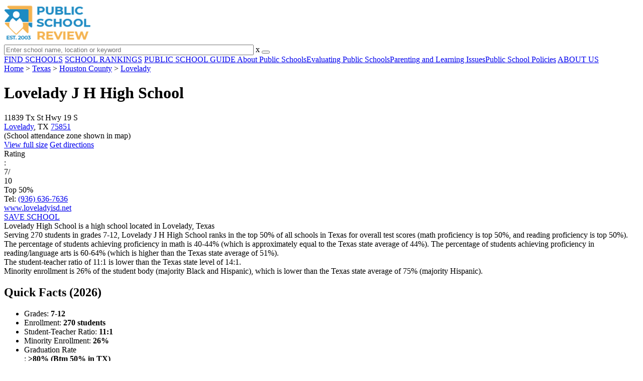

--- FILE ---
content_type: text/html; charset=UTF-8
request_url: https://www.publicschoolreview.com/lovelady-j-h-high-school-profile
body_size: 28502
content:
<!DOCTYPE html><html
lang="en"><head>
 <script>(function(w,d,s,l,i){w[l]=w[l]||[];w[l].push({'gtm.start':
        new Date().getTime(),event:'gtm.js'});var f=d.getElementsByTagName(s)[0],
        j=d.createElement(s),dl=l!='dataLayer'?'&l='+l:'';j.async=true;j.src=
        'https://www.googletagmanager.com/gtm.js?id='+i+dl;f.parentNode.insertBefore(j,f);
        })(window,document,'script','dataLayer','GTM-KVXLX');</script> <meta
charset="utf-8"/><meta
http-equiv="X-UA-Compatible" content="IE=edge" ><meta
name="viewport" content="width=device-width, initial-scale=1.0, maximum-scale=2.0, user-scalable=yes"><meta
name="format-detection" content="telephone=no" ><meta
name="description" content="Lovelady J H High School is ranked within the top 50% of all public schools in Texas. Serving 270 students in grades 7-12, this school is located in Lovelady, TX." /><title>Lovelady J H High School (Ranked Top 50% for 2026) - Lovelady, TX</title><link
rel="dns-prefetch" href="https://static.publicschoolreview.com/" ><link
rel="dns-prefetch" href="https://images1.publicschoolreview.com/" ><link
rel="dns-prefetch" href="https://images2.publicschoolreview.com/" ><link
rel="dns-prefetch" href="https://images3.publicschoolreview.com/" ><link
rel="dns-prefetch" href="https://static.schoolreviewservices.com/" > <script src="//static.publicschoolreview.com/static/javascript/main.min.821302049.js"></script> <link
href='//static.publicschoolreview.com/static/style-css.1408042098.css' media='screen' type='text/css' rel='stylesheet' /><link
rel="preload" href="//static.schoolreviewservices.com/static/fonts/montserrat.woff" as="font" type="font/woff" crossorigin="anonymous"><link
rel="preload" href="//static.schoolreviewservices.com/static/fonts/montserrat_medium.woff2" as="font" type="font/woff2" crossorigin="anonymous"><link
rel="preload" href="//static.schoolreviewservices.com/static/fonts/hind_300_first.woff2" as="font" type="font/woff2" crossorigin="anonymous"><link
rel="preload" href="//static.schoolreviewservices.com/static/fonts/hind_300_second.woff" as="font" type="font/woff" crossorigin="anonymous"><link
rel="preload" href="//static.schoolreviewservices.com/static/fonts/hind_400_first.woff2" as="font" type="font/woff2" crossorigin="anonymous"><link
rel="preload" href="//static.schoolreviewservices.com/static/fonts/hind_400_second.woff" as="font" type="font/woff" crossorigin="anonymous"><link
rel="preload" href="//static.schoolreviewservices.com/static/fonts/hind_500_first.woff2" as="font" type="font/woff2" crossorigin="anonymous"><link
rel="preload" href="//static.schoolreviewservices.com/static/fonts/hind_500_second.woff" as="font" type="font/woff" crossorigin="anonymous"><link
rel="preload" href="//static.schoolreviewservices.com/static/fonts/hind_600_first.woff2" as="font" type="font/woff2" crossorigin="anonymous"><link
rel="preload" href="//static.schoolreviewservices.com/static/fonts/hind_600_second.woff" as="font" type="font/woff" crossorigin="anonymous"><link
rel="preload" href="//static.schoolreviewservices.com/static/fonts/hind_700_first.woff2" as="font" type="font/woff2" crossorigin="anonymous"><link
rel="preload" href="//static.schoolreviewservices.com/static/fonts/hind_700_second.woff" as="font" type="font/woff" crossorigin="anonymous"><link
rel="preload" href="//static.schoolreviewservices.com/static/fonts/fcicons.ttf" as="font" type="font/ttf" crossorigin="anonymous"><link
rel="canonical" href="https://www.publicschoolreview.com/lovelady-j-h-high-school-profile"><link
rel="dns-prefetch" href="https://a.tile.openstreetmap.org"><link
rel="dns-prefetch" href="https://b.tile.openstreetmap.org"><link
rel="dns-prefetch" href="https://c.tile.openstreetmap.org"><link
rel="apple-touch-icon" sizes="180x180" href="/apple-touch-icon.png?v=yyxmRQnxXd"><link
rel="icon" type="image/png" href="/favicon-32x32.png?v=yyxmRQnxXd" sizes="32x32"><link
rel="icon" type="image/png" href="/favicon-16x16.png?v=yyxmRQnxXd" sizes="16x16"><link
rel="manifest" href="/manifest.json?v=yyxmRQnxXd"><link
rel="mask-icon" href="/safari-pinned-tab.svg?v=yyxmRQnxXd" color="#1E8BC3"><link
rel="shortcut icon" href="/favicon.ico?v=yyxmRQnxXd"><meta
name="msapplication-TileColor" content="#da532c"><meta
name="msapplication-TileImage" content="/mstile-144x144.png?v=yyxmRQnxXd"><meta
name="theme-color" content="#ffffff"><meta
property="fb:app_id" content="186083974783000"/><meta
property="og:title" content="Lovelady J H High School (Ranked Top 50% for 2026) - Lovelady, TX"/><meta
property="og:type" content="profile"/><meta
property="og:url" content="https://www.publicschoolreview.com/lovelady-j-h-high-school-profile"/><meta
property="og:site_name" content="Public School Review"/><meta
property="og:locale" content="en_US"><meta
property="og:description" content="Lovelady J H High School is ranked within the top 50% of all public schools in Texas. Serving 270 students in grades 7-12, this school is located in Lovelady, TX."/> <script type="application/ld+json">{"@context":"http://schema.org","@type":"FAQPage","mainEntity":[{"@type":"Question","name":"What is Lovelady J H High School's ranking?","acceptedAnswer":{"@type":"Answer","text":"Lovelady J H High School is ranked #2732 out of 8,096 schools, which ranks it among the top 50% of public schools in Texas."}},{"@type":"Question","name":"What percent of students have achieved state testing proficiency in math and reading?","acceptedAnswer":{"@type":"Answer","text":"40-44% of students have achieved math proficiency (compared to the 44% TX state average), while 60-64% of students have achieved reading proficiency (compared to the 51% TX state average). "}},{"@type":"Question","name":"What is the graduation rate of Lovelady J H High School?","acceptedAnswer":{"@type":"Answer","text":"The graduation rate of Lovelady J H High School is 80%, which is lower than the Texas state average of 90%. "}},{"@type":"Question","name":"How many students attend Lovelady J H High School?","acceptedAnswer":{"@type":"Answer","text":"270 students attend Lovelady J H High School."}},{"@type":"Question","name":"What is the racial composition of the student body?","acceptedAnswer":{"@type":"Answer","text":"74% of Lovelady J H High School students are White, 11% of students are Hispanic, 11% of students are Black, 3% of students are Two or more races, and 1% of students are Hawaiian."}},{"@type":"Question","name":"What is the student-teacher ratio of Lovelady J H High School?","acceptedAnswer":{"@type":"Answer","text":"Lovelady J H High School has a student ration of 11:1, which is lower than the Texas state average of 14:1."}},{"@type":"Question","name":"What grades does Lovelady J H High School offer ?","acceptedAnswer":{"@type":"Answer","text":"Lovelady J H High School offers enrollment in grades 7-12"}},{"@type":"Question","name":"What school district is Lovelady J H High School part of? ","acceptedAnswer":{"@type":"Answer","text":"Lovelady J H High School is part of Lovelady Independent School District."}}]}</script><script>if(window['sendCustomPvTrackingRequest']){
    sendCustomPvTrackingRequest('idf_2026_79993','school_overview');
}</script><script type="application/ld+json">{"@context": "https://schema.org/","@type": "Review","author": {"@type":"Organization","name":"Public School Review","url":"https://www.publicschoolreview.com","logo":"https://www.publicschoolreview.com/images/public-school-review-large-logo.png"},"reviewRating": {"@type": "Rating","worstRating":"1.0","bestRating":"10.0","ratingValue": "7"},"itemReviewed":{"@context":"http://schema.org","@type":"School","name":"Lovelady J H High School","address":{"@type":"PostalAddress","streetAddress":"11839 Tx St Hwy 19 S","addressLocality":"Lovelady","addressRegion":"TX","postalCode":"75851","addressCountry":"US"},"description":"Lovelady High School is a high school located in Lovelady, Texas Serving 270 students in grades 7-12,&nbsp;Lovelady J H High School ranks in the top 50% of all schools in Texas for overall test scores (math proficiency is top 50%, and reading proficiency is top 50%). The percentage of students achieving proficiency in math is 40-44% (which is approximately equal to the Texas state average of 44%). The percentage of students achieving proficiency in reading/language arts is 60-64% (which is higher than the Texas state average of 51%). The student-teacher ratio of 11:1 is lower than the Texas state level of 14:1. Minority enrollment is 26% of the student body (majority Black and Hispanic), which is lower than the Texas state average of 75% (majority Hispanic).","telephone":"(936) 636-7636","url":"https://www.publicschoolreview.com/lovelady-j-h-high-school-profile","award":"Top-Ranked School In Texas (2026)"}}</script><script type="application/ld+json">{
        "@context":"https://schema.org/",
        "@type":"Dataset",
        "name":"Lovelady J H High School",
        "description":"The historical dataset of Lovelady J H High School is provided by PublicSchoolReview and contain statistics on metrics:Total Students Trends Over Years (1987-2023),Total Classroom Teachers Trends Over Years (1991-2023),Distribution of Students By Grade Trends,Student-Teacher Ratio Comparison Over Years (1991-2023),Asian Student Percentage Comparison Over Years (2007-2020),Hispanic Student Percentage Comparison Over Years (1991-2023),Black Student Percentage Comparison Over Years (1991-2023),White Student Percentage Comparison Over Years (1991-2023),Two or More Races Student Percentage Comparison Over Years (2013-2023),Diversity Score Comparison Over Years (1991-2023),Free Lunch Eligibility Comparison Over Years (1993-2023),Reduced-Price Lunch Eligibility Comparison Over Years (1999-2023),Reading and Language Arts Proficiency Comparison Over Years (2011-2022),Math Proficiency Comparison Over Years (2012-2023),Science Proficiency Comparison Over Years (2021-2022),Overall School Rank Trends Over Years (2012-2023),Graduation Rate Comparison Over Years (2012-2023)",
        "url":"https://www.publicschoolreview.com/lovelady-j-h-high-school-profile",
        "keywords":[
            "PublicSchoolReview > Lovelady J H High School > Total Students Trends Over Years (1987-2023)","PublicSchoolReview > Lovelady J H High School > Total Classroom Teachers Trends Over Years (1991-2023)","PublicSchoolReview > Lovelady J H High School > Distribution of Students By Grade Trends","PublicSchoolReview > Lovelady J H High School > Student-Teacher Ratio Comparison Over Years (1991-2023)","PublicSchoolReview > Lovelady J H High School > Asian Student Percentage Comparison Over Years (2007-2020)","PublicSchoolReview > Lovelady J H High School > Hispanic Student Percentage Comparison Over Years (1991-2023)","PublicSchoolReview > Lovelady J H High School > Black Student Percentage Comparison Over Years (1991-2023)","PublicSchoolReview > Lovelady J H High School > White Student Percentage Comparison Over Years (1991-2023)","PublicSchoolReview > Lovelady J H High School > Two or More Races Student Percentage Comparison Over Years (2013-2023)","PublicSchoolReview > Lovelady J H High School > Diversity Score Comparison Over Years (1991-2023)","PublicSchoolReview > Lovelady J H High School > Free Lunch Eligibility Comparison Over Years (1993-2023)","PublicSchoolReview > Lovelady J H High School > Reduced-Price Lunch Eligibility Comparison Over Years (1999-2023)","PublicSchoolReview > Lovelady J H High School > Reading and Language Arts Proficiency Comparison Over Years (2011-2022)","PublicSchoolReview > Lovelady J H High School > Math Proficiency Comparison Over Years (2012-2023)","PublicSchoolReview > Lovelady J H High School > Science Proficiency Comparison Over Years (2021-2022)","PublicSchoolReview > Lovelady J H High School > Overall School Rank Trends Over Years (2012-2023)","PublicSchoolReview > Lovelady J H High School > Graduation Rate Comparison Over Years (2012-2023)"
        ],
        "isAccessibleForFree":"true",
        "license" : "https://creativecommons.org/licenses/by/4.0/deed.en",
        "hasPart" : [
            {
  "@type": "Dataset",
  "name": "Trends in Total Students (1987-2023): Lovelady J H High School",
  "description": "This dataset tracks annual total students amount from 1987 to 2023 for Lovelady J H High School",
  "license" : "https://creativecommons.org/licenses/by/4.0/deed.en",
  "creator":{
     "@type":"Organization",
     "name": "Public School Review"
  }
},{
  "@type": "Dataset",
  "name": "Trends in Total Classroom Teachers (1991-2023): Lovelady J H High School",
  "description": "This dataset tracks annual total classroom teachers amount from 1991 to 2023 for Lovelady J H High School",
  "license" : "https://creativecommons.org/licenses/by/4.0/deed.en",
  "creator":{
     "@type":"Organization",
     "name": "Public School Review"
  }
},{
  "@type": "Dataset",
  "name": "Distribution of Students Across Grade Levels in Lovelady J H High School",
  "description": "This dataset tracks annual distribution of students across grade levels in Lovelady J H High School",
  "license" : "https://creativecommons.org/licenses/by/4.0/deed.en",
  "creator":{
     "@type":"Organization",
     "name": "Public School Review"
  }
},{
  "@type": "Dataset",
  "name": "Trends in Student-Teacher Ratio (1991-2023): Lovelady J H High School vs. Texas vs. Lovelady Independent School District",
  "description": "This dataset tracks annual student-teacher ratio from 1991 to 2023 for Lovelady J H High School vs. Texas and Lovelady Independent School District",
  "license" : "https://creativecommons.org/licenses/by/4.0/deed.en",
  "creator":{
     "@type":"Organization",
     "name": "Public School Review"
  }
},{
  "@type": "Dataset",
  "name": "Trends in Asian Student Percentage (2007-2020): Lovelady J H High School vs. Texas vs. Lovelady Independent School District",
  "description": "This dataset tracks annual asian student percentage from 2007 to 2020 for Lovelady J H High School vs. Texas and Lovelady Independent School District",
  "license" : "https://creativecommons.org/licenses/by/4.0/deed.en",
  "creator":{
     "@type":"Organization",
     "name": "Public School Review"
  }
},{
  "@type": "Dataset",
  "name": "Trends in Hispanic Student Percentage (1991-2023): Lovelady J H High School vs. Texas vs. Lovelady Independent School District",
  "description": "This dataset tracks annual hispanic student percentage from 1991 to 2023 for Lovelady J H High School vs. Texas and Lovelady Independent School District",
  "license" : "https://creativecommons.org/licenses/by/4.0/deed.en",
  "creator":{
     "@type":"Organization",
     "name": "Public School Review"
  }
},{
  "@type": "Dataset",
  "name": "Trends in Black Student Percentage (1991-2023): Lovelady J H High School vs. Texas vs. Lovelady Independent School District",
  "description": "This dataset tracks annual black student percentage from 1991 to 2023 for Lovelady J H High School vs. Texas and Lovelady Independent School District",
  "license" : "https://creativecommons.org/licenses/by/4.0/deed.en",
  "creator":{
     "@type":"Organization",
     "name": "Public School Review"
  }
},{
  "@type": "Dataset",
  "name": "Trends in White Student Percentage (1991-2023): Lovelady J H High School vs. Texas vs. Lovelady Independent School District",
  "description": "This dataset tracks annual white student percentage from 1991 to 2023 for Lovelady J H High School vs. Texas and Lovelady Independent School District",
  "license" : "https://creativecommons.org/licenses/by/4.0/deed.en",
  "creator":{
     "@type":"Organization",
     "name": "Public School Review"
  }
},{
  "@type": "Dataset",
  "name": "Trends in Two or More Races Student Percentage (2013-2023): Lovelady J H High School vs. Texas vs. Lovelady Independent School District",
  "description": "This dataset tracks annual two or more races student percentage from 2013 to 2023 for Lovelady J H High School vs. Texas and Lovelady Independent School District",
  "license" : "https://creativecommons.org/licenses/by/4.0/deed.en",
  "creator":{
     "@type":"Organization",
     "name": "Public School Review"
  }
},{
  "@type": "Dataset",
  "name": "Trends in Diversity Score (1991-2023): Lovelady J H High School vs. Texas vs. Lovelady Independent School District",
  "description": "This dataset tracks annual diversity score from 1991 to 2023 for Lovelady J H High School vs. Texas and Lovelady Independent School District",
  "license" : "https://creativecommons.org/licenses/by/4.0/deed.en",
  "creator":{
     "@type":"Organization",
     "name": "Public School Review"
  }
},{
  "@type": "Dataset",
  "name": "Trends in Free Lunch Eligibility (1993-2023): Lovelady J H High School vs. Texas vs. Lovelady Independent School District",
  "description": "This dataset tracks annual free lunch eligibility from 1993 to 2023 for Lovelady J H High School vs. Texas and Lovelady Independent School District",
  "license" : "https://creativecommons.org/licenses/by/4.0/deed.en",
  "creator":{
     "@type":"Organization",
     "name": "Public School Review"
  }
},{
  "@type": "Dataset",
  "name": "Trends in Reduced-Price Lunch Eligibility (1999-2023): Lovelady J H High School vs. Texas vs. Lovelady Independent School District",
  "description": "This dataset tracks annual reduced-price lunch eligibility from 1999 to 2023 for Lovelady J H High School vs. Texas and Lovelady Independent School District",
  "license" : "https://creativecommons.org/licenses/by/4.0/deed.en",
  "creator":{
     "@type":"Organization",
     "name": "Public School Review"
  }
},{
  "@type": "Dataset",
  "name": "Trends in Reading and Language Arts Proficiency (2011-2022): Lovelady J H High School vs. Texas vs. Lovelady Independent School District",
  "description": "This dataset tracks annual reading and language arts proficiency from 2011 to 2022 for Lovelady J H High School vs. Texas and Lovelady Independent School District",
  "license" : "https://creativecommons.org/licenses/by/4.0/deed.en",
  "creator":{
     "@type":"Organization",
     "name": "Public School Review"
  }
},{
  "@type": "Dataset",
  "name": "Trends in Math Proficiency (2012-2023): Lovelady J H High School vs. Texas vs. Lovelady Independent School District",
  "description": "This dataset tracks annual math proficiency from 2012 to 2023 for Lovelady J H High School vs. Texas and Lovelady Independent School District",
  "license" : "https://creativecommons.org/licenses/by/4.0/deed.en",
  "creator":{
     "@type":"Organization",
     "name": "Public School Review"
  }
},{
  "@type": "Dataset",
  "name": "Trends in Science Proficiency (2021-2022): Lovelady J H High School vs. Texas vs. Lovelady Independent School District",
  "description": "This dataset tracks annual science proficiency from 2021 to 2022 for Lovelady J H High School vs. Texas and Lovelady Independent School District",
  "license" : "https://creativecommons.org/licenses/by/4.0/deed.en",
  "creator":{
     "@type":"Organization",
     "name": "Public School Review"
  }
},{
  "@type": "Dataset",
  "name": "Trends in Overall School Rank (2012-2023): Lovelady J H High School",
  "description": "This dataset tracks annual overall school rank from 2012 to 2023 for Lovelady J H High School",
  "license" : "https://creativecommons.org/licenses/by/4.0/deed.en",
  "creator":{
     "@type":"Organization",
     "name": "Public School Review"
  }
},{
  "@type": "Dataset",
  "name": "Trends in Graduation Rate (2012-2023): Lovelady J H High School vs. Texas vs. Lovelady Independent School District",
  "description": "This dataset tracks annual graduation rate from 2012 to 2023 for Lovelady J H High School vs. Texas and Lovelady Independent School District",
  "license" : "https://creativecommons.org/licenses/by/4.0/deed.en",
  "creator":{
     "@type":"Organization",
     "name": "Public School Review"
  }
}
        ],
        "creator":{
            "@type":"Organization",
            "url":"https://www.publicschoolreview.com",
            "sameAs":["https://facebook.com/publicschoolreview","https://twitter.com/PublicSchoolRev"],
            "logo":"https://www.publicschoolreview.com/images/public-school-review-large-logo.png",
            "name":"Public School Review",
            "description":"Since 2003, Public School Review has been providing rigorous data analysis of USA public schools. By regularly analyzing and updating numerous public data sets from federal and state education agencies, our site evaluates schools relative to each other and to state-wide averages for a multitude of important data points. The site can be particularly helpful for families who are moving and need to evaluate several potential schools, or for all parents who are exploring different pre-college educational options for their child.",
            "legalName":"Public School Review LLC",
            "foundingDate":"2003-09-01",
            "address":{"@type":"PostalAddress","streetAddress":"941 West Morse Boulevard, Suite 100","addressLocality":"Winter Park","addressRegion":"FL","postalCode":"32789","addressCountry":"US"},
            "contactPoint":{"@type":"ContactPoint","email":"information@publicschoolreview.com","url":"https://www.publicschoolreview.com/contact-us"}
        },
        "includedInDataCatalog":{
            "@type":"DataCatalog",
            "name":"www.publicschoolreview.com"
        },
        "distribution":[
            {
                "@type":"DataDownload",
                "encodingFormat":"text/xml",
                "contentUrl":"https://www.publicschoolreview.com/lovelady-j-h-high-school-profile/download-dataset/xml"
            },
            {
                "@type":"DataDownload",
                "encodingFormat":"application/json",
                "contentUrl":"https://www.publicschoolreview.com/lovelady-j-h-high-school-profile/download-dataset/json"
            }
        ],
        "temporalCoverage":"1987-01-01/2026-12-31",
        "version":"20250427001"
    }</script> </head><body
id="school_overview">
<noscript><iframe
src="https://www.googletagmanager.com/ns.html?id=GTM-KVXLX"
height="0" width="0" style="display:none;visibility:hidden"></iframe></noscript>
<script src="https://static.publicschoolreview.com/static/public_school_review.js" async data-tmsclient="Public School Review" data-layout="ros" data-debug="false" data-lazy="true" ></script> <script>window.TAS = window.TAS || { cmd: [] }</script><script type="text/javascript">!(function(o,_name){function n(){(n.q=n.q||[]).push(arguments)}n.v=1,o[_name]=o[_name]||n;!(function(o,t,n,c){function e(n){(function(){try{return(localStorage.getItem("v4ac1eiZr0")||"").split(",")[4]>0}catch(o){}return!1})()&&(n=o[t].pubads())&&n.setTargeting("admiral-engaged","true")}(c=o[t]=o[t]||{}).cmd=c.cmd||[],typeof c.pubads===n?e():typeof c.cmd.unshift===n?c.cmd.unshift(e):c.cmd.push(e)})(window,"googletag","function");})(window,String.fromCharCode(97,100,109,105,114,97,108));!(function(t,c,i){i=t.createElement(c),t=t.getElementsByTagName(c)[0],i.async=1,i.src="https://stretchsister.com/v2ltmHivZG2NbJnkyNKrgivrdS-pQfwfRyQavNFwlu7rAbRQONSCSloM",t.parentNode.insertBefore(i,t)})(document,"script");</script> <div
id="fb-root"></div><div
id="page-container"><header
id="header-wrapper"><div
class="header-content nav-down headroom header-fixed">
<span
class="m-header-navbar" id="m-header-navbar"></span>
<a
href="/" title="Public School Review - Established 2003" class="header-logo-link"><img
src="/images/public-school-review-est-2003-logo.png" alt="Public School Review - Established 2003" class="header-logo-img" width="172" height="77" loading="lazy" /></a><div
class="search-bar header-search-bar"><form
method="GET" action="/search" accept-charset="UTF-8" name="cse-search-box-1" id="cse-search-box-1" class="cse-search-box" novalidate><input
id="q1" class="search-input" size="60" placeholder="Enter school name, location or keyword" onfocus="this.placeholder=&#039;&#039;" onblur="this.placeholder=&#039;Enter school name, location or keyword&#039;" readonly="readonly" style="color:#a9a9a9" required name="q" type="text" value="">        <span
class="search-x-delete">x</span><span
class="m-search-x-delete"></span>
<input
name="cx" type="hidden" value="016015916617632982569:wui1qgj1s2y"><input
name="ie" type="hidden" value="UTF-8"><input
name="siteurl" type="hidden" value="www.publicschoolreview.com"><input
name="spam_trap" type="hidden" value=""><button
type="submit" name="sa" class="search-button"></button></form></div><div
id="header-login-line" class="header-login-line"></div>
<span
class="m-search-icon" id="m-search-icon"></span></div></header><nav
id="header-nav-wrapper"><div
class="header-nav-content"><div
id="m-header-login-line" class="m-header-login-line"></div>
<a
href="/find-schools" class="header-nav-link">FIND SCHOOLS</a>
<a
href="/school-rankings" class="header-nav-link">SCHOOL RANKINGS</a>
<a
href="/blog" class="header-nav-link header-nav-blog">PUBLIC SCHOOL GUIDE
<span
class="m-cat-icon"><span
class='m-ci-arrow m-ci-arrow-down'></span></span>
</a>
<span
class="m-cat-menu">
<a
href='/blog/category/about-public-schools' class='header-nav-link' >About Public Schools</a><a
href='/blog/category/evaluating-public-schools' class='header-nav-link' >Evaluating Public Schools</a><a
href='/blog/category/parenting-and-learning-issues' class='header-nav-link' >Parenting and Learning Issues</a><a
href='/blog/category/public-school-policies' class='header-nav-link' >Public School Policies</a>                    </span>
<a
href="/about-us" class="header-nav-link">ABOUT US</a></div></nav><div
id="menuarea-wrapper"></div><div
id="main-wrapper"><div
id="main"><div
id="main-headline-wrapper"><div
class="breadcrumbs"  itemscope itemtype="https://schema.org/BreadcrumbList"  >
<span
itemprop="itemListElement" itemscope itemtype="https://schema.org/ListItem"><a
itemscope itemtype="https://schema.org/WebPage" itemprop="item" itemid="https://www.publicschoolreview.com/" href="https://www.publicschoolreview.com/" ><span
itemprop="name">Home</span></a><meta
itemprop="position" content="1" /></span> &gt; <span
itemprop="itemListElement" itemscope itemtype="https://schema.org/ListItem"><a
itemscope itemtype="https://schema.org/WebPage" itemprop="item" itemid="https://www.publicschoolreview.com/texas" href="https://www.publicschoolreview.com/texas" ><span
itemprop="name">Texas</span></a><meta
itemprop="position" content="2" /></span> &gt; <span
itemprop="itemListElement" itemscope itemtype="https://schema.org/ListItem"><a
itemscope itemtype="https://schema.org/WebPage" itemprop="item" itemid="https://www.publicschoolreview.com/texas/houston-county" href="https://www.publicschoolreview.com/texas/houston-county" ><span
itemprop="name">Houston County</span></a><meta
itemprop="position" content="3" /></span> &gt; <span
itemprop="itemListElement" itemscope itemtype="https://schema.org/ListItem"><a
itemscope itemtype="https://schema.org/WebPage" itemprop="item" itemid="https://www.publicschoolreview.com/texas/lovelady" href="https://www.publicschoolreview.com/texas/lovelady" ><span
itemprop="name">Lovelady</span></a><meta
itemprop="position" content="4" /></span></div></div><div
id="content-headline-wrapper" class="has-breadcrumbs no-hl-ads chw-layout-1 has-hm " ><h1 id="main-headline" class="" >Lovelady J H High School</h1>
<span
class="so-jump-btn-wrapper dpo-xllg-flex" id="so-jump-btn-wrapper"><span
class="so-jump-btn" id="so-jump-btn"></span></span>
<span
class="jump-list-nav" id="jump-list-nav" style="display:none;">
<span
data-jump-id="top-rankings" class="jump-list-link">Top Rankings</span>
<span
data-jump-id="overview" class="jump-list-link">Overview</span>
<span
data-jump-id="school-rankings" class="jump-list-link">School Rankings</span>
<span
data-jump-id="school-notes" class="jump-list-link">School Notes</span>
<span
data-jump-id="faq" class="jump-list-link">Frequently Asked Questions</span>
<span
data-jump-id="nearby-public-schools" class="jump-list-link">Nearby Public Schools</span>
<span
data-jump-id="reviews" class="jump-list-link">School Reviews</span>
<a
class="jump-list-edit-link" href="/school-login">Edit School Profile</a>
</span></div><div
id="main-content"><div
id='tms-ad-1' data-ad-viewports='Mobile,Big Mobile' data-ad-class=' tmsads  dc-mobile-horizontal-1 dc-big-mobile-horizontal-1' data-is-ms-ads='false' data-ms-adunit-id='' data-ad-wrapper-class='srn-ads-cnt dc-mobile-horizontal-1 dc-big-mobile-horizontal-1 dc-xs-block dc-md-block dc-lg-none dc-xl-none tmsads-below-headline' data-ad-id='unit-1605564570405' data-ad-type='default' data-ad-infinite='false' class='srn-ads-cnt srn-ads-cnt dc-mobile-horizontal-1 dc-big-mobile-horizontal-1 dc-xs-block dc-md-block dc-lg-none dc-xl-none tmsads-below-headline '></div> <script>if(window['renderAD']){renderAD('tms-ad-1')}</script> <div
id="top-info-box"  class="section-wrapper sec-box-wrapper"><div
class="sec-content sec-no-header sec-box-2"><div
class="cards-wrapper nf-cards-wrapper"><div
class="card-row card-icon card-address icon-address card-odd has-map" ><div
class='cr_content_wrapper'>11839 Tx St Hwy 19 S<br><a
href='/texas/lovelady'>Lovelady</a>, TX <a
href='/texas/lovelady/75851'>75851</a><br><div
class='zone-text'>(<span
class='bubble_text'  data-rel='tooltip' role='tooltip' data-tippy-content="School attendance zones are designated boundaries around public schools that determine student eligibility for attending a particular school. Students whose homes are located within a particular school's attendance zone are eligible for enrollment. School officials determine and periodically adjust attendance zones based on community demographics and other local factors.">School attendance zone</span> shown in map)</div></div></div><div
class="card-mobile-map dpo-xsmd-block"><div
id="mobile-map-wrapper" class="map-wrapper mini-map-wrapper dpo-xsmd-block"><div
id="mobile-map" class="mini-map"></div></div><div
class="address-direction-wrapper" >
<a
href="https://maps.google.com/?q=11839+Tx+St+Hwy+19+SLovelady%2C+TX+75851%28School+attendance+zone+shown+in+map%29" target="_blank" class="icon-direction"> View full size</a>
<a
href="https://maps.google.com/maps?saddr=current+location&daddr=11839+Tx+St+Hwy+19+SLovelady%2C+TX+75851%28School+attendance+zone+shown+in+map%29" target="_blank" class="icon-direction"> Get directions</a></div></div><div
class="card-row card-icon card-rating-score icon-rating-score card-rating-types-1 "><div
class="cr_content_wrapper rating-star-wrapper"><div
class='bubble_text'  data-rel='tooltip' role='tooltip' data-tippy-content='Denotes Texas state ranking (out of 10). A score of 7/10 indicates that student test scores for this school are in the top 50% among all TX schools. Note: data is from 2022-2023. Please confirm with your state&apos;s Department of Education if more recent testing data is available.'>Rating</div>:&nbsp;<div
class="rank-score-cnt rank-color-7">7/<div
class="total-rank-score">10</div></div>  Top 50%<div
class='cr-review-wrapper' title="Public School Review Rank">
<span
class='icon icon-star-medium star-medium-35'></span></div></div></div><div
class="card-row card-icon card-tel icon-tel card-odd"><div
class='cr_content_wrapper'>
Tel: <a
rel="nofollow" href="tel:(936)636-7636">(936) 636-7636</a></div></div></div><div
class="infobox-top-right dpo-xllg-block"><div
id='tms-ad-2' data-ad-viewports='Desktop' data-ad-class=' tmsads  dc-desktop-square-1' data-is-ms-ads='false' data-ms-adunit-id='' data-ad-wrapper-class='srn-ads-cnt dc-desktop-square-1 dc-xs-none dc-md-none dc-lg-none dc-xl-block  header-overlay' data-ad-id='unit-1605565492599' data-ad-type='default' data-ad-infinite='false' class='srn-ads-cnt srn-ads-cnt dc-desktop-square-1 dc-xs-none dc-md-none dc-lg-none dc-xl-block  header-overlay '></div> <script>if(window['renderAD']){renderAD('tms-ad-2')}</script> </div><div
class="clear-f"></div><div
class="cards-wrapper f-cards-wrapper"><div
class="card-row card-icon card-website icon-website "><div
class='cr_content_wrapper'>
<a
href="https://www.loveladyisd.net/" target="_blank" class="website-click" id="cr-school-website">www.loveladyisd.net</a>
<a
href="https://www.facebook.com/Loveladyisd" target="_blank" class='cr-sm-link cr-sm-fb'>
<span
class='cr-sm-icon cr-sm-icon-fb'>
</span>
</a></div></div><div
class="card-row card-btn">
<a
rel="nofollow" href="/student_redirect.php?school_id=79993" class="info-box-btn ib-btn-ss ib-btn-odd"><div
class="icon-wrapper icon-ss"></div>SAVE SCHOOL</a></div></div><div
class="checkmarks_list school-highlights" id="school-highlights"><div
class="checkmark_row"><div
class="checkmark_content">
Lovelady High School is a high school located in Lovelady, Texas</div></div><div
class="checkmark_row"><div
class="checkmark_content">
Serving 270 students in grades 7-12,&nbsp;Lovelady J H High School ranks in the top 50% of all schools in Texas for overall test scores (math proficiency is top 50%, and reading proficiency is top 50%).</div></div><div
class="checkmark_row"><div
class="checkmark_content">
The percentage of students achieving <span
class='bubble_text'  data-rel='tooltip' role='tooltip' data-tippy-content='The percentage of students in this school that scored at or above &#39;proficient&#39; levels in math, as designated by Texas and its state tests.'>proficiency in math</span> is 40-44% (which is approximately equal to the Texas state average of 44%). The percentage of students achieving <span
class='bubble_text'  data-rel='tooltip' role='tooltip' data-tippy-content='The percentage of students in this school that scored at or above &#39;proficient&#39; levels in reading/language arts, as designated by Texas and its state tests.'>proficiency in reading/language arts</span> is 60-64% (which is higher than the Texas state average of 51%).</div></div><div
class="checkmark_row"><div
class="checkmark_content">
The student-teacher ratio of 11:1 is lower than the Texas state level of 14:1.</div></div><div
class="checkmark_row"><div
class="checkmark_content">
Minority enrollment is 26% of the student body (majority Black and Hispanic), which is lower than the Texas state average of 75% (majority Hispanic).</div></div></div><div
id='tms-ad-3' data-ad-viewports='Mobile,Big Mobile,Tablet' data-ad-class=' tmsads  dc-mobile-square-1 dc-big-mobile-square-1 dc-tablet-square-1' data-is-ms-ads='false' data-ms-adunit-id='' data-ad-wrapper-class='srn-ads-cnt dc-mobile-square-1 dc-big-mobile-square-1 dc-tablet-square-1 dc-xs-block dc-md-block dc-lg-block dc-xl-none ' data-ad-id='unit-1605565492599' data-ad-type='default' data-ad-infinite='false' class='srn-ads-cnt srn-ads-cnt dc-mobile-square-1 dc-big-mobile-square-1 dc-tablet-square-1 dc-xs-block dc-md-block dc-lg-block dc-xl-none  '></div> <script>if(window['renderAD']){renderAD('tms-ad-3')}</script> </div></div><div
id="chartimg-overlay"></div><div
id='request-placeholder' class='dpo-xsmd-block'></div><section
class="section-wrapper quick-stats-box"><header
class="section-header sec-3-header"><div
class="sec-header-icon-bg   icon-24-33"><div
class="sec-header-icon  idea-icon "></div></div><div
class="sec-header-title-cnt"><H2 class="sec-header-title">Quick Facts (2026)</H2></div></header><div
class="sec-content sec-after-header quick-box"><ul
class="quick-stats-ul"><li
class="quick-stats-li quick-stats-text">Grades: <strong
class="">7-12</strong></li><li
class="quick-stats-li quick-stats-text">Enrollment: <strong
class="">270 students</strong></li><li
class="quick-stats-li quick-stats-text">Student-Teacher Ratio: <strong
class="">11:1</strong></li><li
class="quick-stats-li quick-stats-text">Minority Enrollment: <strong
class="">26%</strong></li><li
class="quick-stats-li quick-stats-text"><div
class='bubble_text'  data-rel='tooltip' role='tooltip' data-tippy-content='Rate of students who graduated from this school within the four year adjusted-cohort for the 2022-23 school year (latest year available).'>Graduation Rate</div>: <strong
class="">&ge;80% <span
class='rank_description_text'>(Btm 50% in TX)</span></strong></li><li
class="quick-stats-li quick-stats-text"><div
class='bubble_text'  data-rel='tooltip' role='tooltip' data-tippy-content='Overall testing rank is based on a school&#39;s combined math and reading proficiency test scores for the 2022-23 school year (latest year available). Rank is calculated based on schools within a particular state only.'>Overall Testing Rank</div>: <strong
class="">Top 50%</strong></li><li
class="quick-stats-li quick-stats-text"><div
class='bubble_text'  data-rel='tooltip' role='tooltip' data-tippy-content='The percentage of students in this school that scored at or above &#39;proficient&#39; levels in math for the 2022-23 school year (latest year available), as designated by Texas and its state tests.'>Math Proficiency</div>: <strong
class="">40-44% <span
class='rank_description_text'>(Top 50%)</span></strong></li><li
class="quick-stats-li quick-stats-text"><div
class='bubble_text'  data-rel='tooltip' role='tooltip' data-tippy-content='The percentage of students in this school that scored at or above &#39;proficient&#39; levels in reading/language arts for the 2021-22 school year (latest year available), as designated by Texas and its state tests.'>Reading Proficiency</div>: <strong
class="">60-64% <span
class='rank_description_text'>(Top 30%)</span></strong></li><li
class="quick-stats-li quick-stats-text"><div
class='bubble_text'  data-rel='tooltip' role='tooltip' data-tippy-content='The percentage of students in this school that scored at or above &#39;proficient&#39; levels in science for the 2021-22 school year (latest year available), as designated by Texas and its state tests.'>Science Proficiency</div>: <strong
class="">50-54% <span
class='rank_description_text'>(Top 30%)</span></strong></li><li
class="quick-stats-li quick-stats-text">Source: <strong
class="qsl-source-val">National Center for Education Statistics (NCES), TX Dept. of Education</strong></li></ul></div></section><div
id='tms-ad-4' data-ad-viewports='Mobile,Big Mobile' data-ad-class=' tmsads  dc-mobile-square-2 dc-big-mobile-square-2' data-is-ms-ads='false' data-ms-adunit-id='' data-ad-wrapper-class='srn-ads-cnt dc-mobile-square-2 dc-big-mobile-square-2 dc-xs-block dc-md-block dc-lg-none dc-xl-none ' data-ad-id='unit-1605565518006' data-ad-type='default' data-ad-infinite='false' class='srn-ads-cnt srn-ads-cnt dc-mobile-square-2 dc-big-mobile-square-2 dc-xs-block dc-md-block dc-lg-none dc-xl-none  '></div> <script>if(window['renderAD']){renderAD('tms-ad-4')}</script> <div
id="top-placement-box"  class="section-wrapper sec-box-wrapper"><div
class="sec-content sec-no-header sec-box"><h2 class="so-dt-title" id="top-rankings">Top Rankings</h2><p
class="top-placement-text">Lovelady J H High School ranks among the <a
href="/school-rankings/texas">top 20% of public schools in Texas</a> for:</p><div
class="top20-placement-list default-layout"><div
class="t20p-list-head-row"><div
class="t20p-list-column category-col">Category</div><div
class="t20p-list-column attribute-col">Attribute</div></div><div
class="t20p-list-row list-row-border-2 bg_hover_change"><div
class="t20p-list-column category-col">Community Size</div><div
class="t20p-list-column attribute-col"><a
class="t20p-list-link" href="/school-size-stats/texas">Largest student body (number of students) (Top 20%)</a></div></div><div
class="t20p-list-row list-row-border-2 bg_hover_change"><div
class="t20p-list-column category-col">Student Attention</div><div
class="t20p-list-column attribute-col"><a
class="t20p-list-link" href="/student-teacher-ratio-stats/texas">Lowest student-teacher ratio (Top 20%)</a></div></div></div></div></div><div
id="school-details-box"  class="section-wrapper sec-box-wrapper"><div
class="sec-content sec-no-header sec-box"><h2 class='so-dt-title' id="overview">School Overview</h2><div
class="checkmarks_list checkmark_population"><div
class='checkmark_row'><div
class='checkmark_content'>Lovelady J H High School's student population of 270 students has grown by 20% over five school years.</div></div><div
class='checkmark_row'><div
class='checkmark_content'>The teacher population of 25 teachers has stayed relatively flat over five school years.</div></div></div><div
id='tms-ad-5' data-ad-viewports='Desktop' data-ad-class=' tmsads  dc-desktop-horizontal-3' data-is-ms-ads='false' data-ms-adunit-id='' data-ad-wrapper-class='srn-ads-cnt dc-desktop-horizontal-3 dc-xs-none dc-md-none dc-lg-none dc-xl-block ' data-ad-id='unit-1605565251419' data-ad-type='default' data-ad-infinite='false' class='srn-ads-cnt srn-ads-cnt dc-desktop-horizontal-3 dc-xs-none dc-md-none dc-lg-none dc-xl-block  '></div> <script>if(window['renderAD']){renderAD('tms-ad-5')}</script> <div
id='tms-ad-6' data-ad-viewports='Tablet' data-ad-class=' tmsads  dc-tablet-square-2' data-is-ms-ads='false' data-ms-adunit-id='' data-ad-wrapper-class='srn-ads-cnt dc-tablet-square-2 dc-xs-none dc-md-none dc-lg-block dc-xl-none ' data-ad-id='unit-1605565518006' data-ad-type='default' data-ad-infinite='false' class='srn-ads-cnt srn-ads-cnt dc-tablet-square-2 dc-xs-none dc-md-none dc-lg-block dc-xl-none  '></div> <script>if(window['renderAD']){renderAD('tms-ad-6')}</script> <div
class="general-data-table so-data-table" ><div
class="dt-single-row-table"><div
class="dt-row dt-single-row"  ><div
class="dt-name-cell "  >Grades Offered</div><div
class="dt-value-cell  dt-cells-1 "  >Grades 7-12</div></div></div><div
class="dt-single-row-table"><div
class="dt-row dt-single-row"  ><div
class="dt-chart-cell chartimg-cell dt-cells-1 "  ><div
class="chartdiv_wrapper"><div
class="chartdiv nav-content-sec active" data-type="chart" data-chart-id="students_by_grade" id="students_by_grade_chart_div" aria-label="This chart displays the students of Lovelady J H High School by grade." data-download-name="Lovelady-J-H-High-School-Students-By-Grade"></div><div
id="overlay-students_by_grade-sm" class="chart_nav_bar small_device"><a
id="data-link-students_by_grade-sm" class="chart_nav_item" data-type="data" data-chart-id="students_by_grade" title="Click here to explore the chart's underlying data table.">View Data</a></div><div
class="nav-content-sec" data-type="data" data-chart-id="students_by_grade"><table
class="min-chart-datatable mcd-col2"><caption
class="bg-mcd-scate-100"><h3 class="mcd-caption-heading">Distribution of Students By Grade Trends</h3><thead
class="mcd-thead"><tr><th
class="mcd-th col_grade">Grade</th><th
class="mcd-th col_school">Lovelady J H High School</th></tr></thead><tbody
class="mcd-tbody"><tr><td
class="mcd-td col_year">7</td><td
class="mcd-td col_school">41</td></tr><tr><td
class="mcd-td col_year">8</td><td
class="mcd-td col_school">50</td></tr><tr><td
class="mcd-td col_year">9</td><td
class="mcd-td col_school">45</td></tr><tr><td
class="mcd-td col_year">10</td><td
class="mcd-td col_school">48</td></tr><tr><td
class="mcd-td col_year">11</td><td
class="mcd-td col_school">37</td></tr><tr><td
class="mcd-td col_year">12</td><td
class="mcd-td col_school">49</td></tr></tbody></table><div
class="nav-downlaod-sec"><div
class="nva-download-wrapper">
Download Table: <a
class="cdw-ndb nav-download-btn" data-chart-id="students_by_grade" data-type="csv" title="Click to download the underlying table data of the chart in CSV format.">Download as CSV</a> | <a
class="cdw-ndb nav-download-btn" data-chart-id="students_by_grade" data-type="xml" title="Click to download the underlying table data of the chart in XML format.">Download as XML</a> | <a
class="cdw-ndb nav-download-btn" data-chart-id="students_by_grade" data-type="json" title="Click to download the underlying table data of the chart in JSON format.">Download as JSON</a></div><div
class="nva-download-wrapper">
Download Full School Data: <a
class="cdw-ndb nav-download-btn-full" data-type="xml" title="Click to download complete underlying table data for all charts associated with this school, presented in XML format.">Full School Dataset XML</a> | <a
class="cdw-ndb nav-download-btn-full" data-type="json" title="Click to download complete underlying table data for all charts associated with this school, presented in JSON format.">Full School Dataset JSON</a></div></div><p
class="data-privacy-text">Note: Data may not be displayed on any public-facing website or service that replicates or resembles a school search or review portal without prior written permission. See our <a
href="https://www.publicschoolreview.com/terms">Terms of Service</a>.</p></div></div></div></div></div><div
class="dt-single-row-table"><div
class="dt-row dt-single-row"  ><div
class="dt-name-cell "  >Total Students</div><div
class="dt-value-cell  dt-cells-1 "  >270 students</div></div></div><div
class="dt-single-row-table"><div
class="dt-row dt-single-row"  ><div
class="dt-chart-cell chartimg-cell dt-cells-1 "  ><div
class="chartdiv_wrapper"><div
class="chartdiv nav-content-sec active" data-type="chart" data-chart-id="total_students" id="total_students_chart_div" aria-label="This chart illustrates the total number of students at Lovelady J H High School over the years, with the most recent data from the 2022-23 school year." data-download-name="Lovelady-J-H-High-School-Total-Students-1987-2023"></div><div
id="overlay-total_students-sm" class="chart_nav_bar small_device"><a
id="data-link-total_students-sm" class="chart_nav_item" data-type="data" data-chart-id="total_students" title="Click here to explore the chart's underlying data table.">View Data</a></div><div
class="nav-content-sec" data-type="data" data-chart-id="total_students"><table
class="min-chart-datatable mcd-col2"><caption
class="bg-mcd-scate-100"><h3 class="mcd-caption-heading">Total Students Trends Over Years (1987-2023)</h3><thead
class="mcd-thead"><tr><th
class="mcd-th col_year">Year</th><th
class="mcd-th col_school">Lovelady J H High School</th></tr></thead><tbody
class="mcd-tbody"><tr><td
class="mcd-td col_year">2023</td><td
class="mcd-td col_school">253</td></tr><tr><td
class="mcd-td col_year">2022</td><td
class="mcd-td col_school">233</td></tr><tr><td
class="mcd-td col_year">2021</td><td
class="mcd-td col_school">225</td></tr><tr><td
class="mcd-td col_year">2020</td><td
class="mcd-td col_school">243</td></tr><tr><td
class="mcd-td col_year">2019</td><td
class="mcd-td col_school">243</td></tr><tr><td
class="mcd-td col_year">2018</td><td
class="mcd-td col_school">223</td></tr><tr><td
class="mcd-td col_year">2017</td><td
class="mcd-td col_school">223</td></tr><tr><td
class="mcd-td col_year">2016</td><td
class="mcd-td col_school">228</td></tr><tr><td
class="mcd-td col_year">2015</td><td
class="mcd-td col_school">230</td></tr><tr><td
class="mcd-td col_year">2014</td><td
class="mcd-td col_school">232</td></tr><tr><td
class="mcd-td col_year">2013</td><td
class="mcd-td col_school">223</td></tr><tr><td
class="mcd-td col_year">2012</td><td
class="mcd-td col_school">236</td></tr><tr><td
class="mcd-td col_year">2011</td><td
class="mcd-td col_school">247</td></tr><tr><td
class="mcd-td col_year">2010</td><td
class="mcd-td col_school">257</td></tr><tr><td
class="mcd-td col_year">2009</td><td
class="mcd-td col_school">263</td></tr><tr><td
class="mcd-td col_year">2008</td><td
class="mcd-td col_school">281</td></tr><tr><td
class="mcd-td col_year">2007</td><td
class="mcd-td col_school">180</td></tr><tr><td
class="mcd-td col_year">2006</td><td
class="mcd-td col_school">135</td></tr><tr><td
class="mcd-td col_year">2005</td><td
class="mcd-td col_school">166</td></tr><tr><td
class="mcd-td col_year">2004</td><td
class="mcd-td col_school">176</td></tr><tr><td
class="mcd-td col_year">2003</td><td
class="mcd-td col_school">172</td></tr><tr><td
class="mcd-td col_year">2002</td><td
class="mcd-td col_school">166</td></tr><tr><td
class="mcd-td col_year">2001</td><td
class="mcd-td col_school">171</td></tr><tr><td
class="mcd-td col_year">2000</td><td
class="mcd-td col_school">147</td></tr><tr><td
class="mcd-td col_year">1999</td><td
class="mcd-td col_school">152</td></tr><tr><td
class="mcd-td col_year">1998</td><td
class="mcd-td col_school">172</td></tr><tr><td
class="mcd-td col_year">1997</td><td
class="mcd-td col_school">164</td></tr><tr><td
class="mcd-td col_year">1996</td><td
class="mcd-td col_school">167</td></tr><tr><td
class="mcd-td col_year">1995</td><td
class="mcd-td col_school">160</td></tr><tr><td
class="mcd-td col_year">1994</td><td
class="mcd-td col_school">161</td></tr><tr><td
class="mcd-td col_year">1993</td><td
class="mcd-td col_school">143</td></tr><tr><td
class="mcd-td col_year">1992</td><td
class="mcd-td col_school">149</td></tr><tr><td
class="mcd-td col_year">1991</td><td
class="mcd-td col_school">118</td></tr><tr><td
class="mcd-td col_year">1990</td><td
class="mcd-td col_school">163</td></tr><tr><td
class="mcd-td col_year">1989</td><td
class="mcd-td col_school">170</td></tr><tr><td
class="mcd-td col_year">1988</td><td
class="mcd-td col_school">152</td></tr><tr><td
class="mcd-td col_year">1987</td><td
class="mcd-td col_school">148</td></tr></tbody></table><div
class="nav-downlaod-sec"><div
class="nva-download-wrapper">
Download Table: <a
class="cdw-ndb nav-download-btn" data-chart-id="total_students" data-type="csv" title="Click to download the underlying table data of the chart in CSV format.">Download as CSV</a> | <a
class="cdw-ndb nav-download-btn" data-chart-id="total_students" data-type="xml" title="Click to download the underlying table data of the chart in XML format.">Download as XML</a> | <a
class="cdw-ndb nav-download-btn" data-chart-id="total_students" data-type="json" title="Click to download the underlying table data of the chart in JSON format.">Download as JSON</a></div><div
class="nva-download-wrapper">
Download Full School Data: <a
class="cdw-ndb nav-download-btn-full" data-type="xml" title="Click to download complete underlying table data for all charts associated with this school, presented in XML format.">Full School Dataset XML</a> | <a
class="cdw-ndb nav-download-btn-full" data-type="json" title="Click to download complete underlying table data for all charts associated with this school, presented in JSON format.">Full School Dataset JSON</a></div></div><p
class="data-privacy-text">Note: Data may not be displayed on any public-facing website or service that replicates or resembles a school search or review portal without prior written permission. See our <a
href="https://www.publicschoolreview.com/terms">Terms of Service</a>.</p></div></div></div></div></div><div
class="dt-single-row-table"><div
class="dt-row dt-single-row"  ><div
class="dt-name-cell "  >Gender %</div><div
class="dt-value-cell chartimg-cell pie-chart dt-cells-1 "  ><div
class="chartdiv" id="gender_chart_div" aria-label="This pie chart depicts the gender distribution at Lovelady J H High School." data-download-name="Lovelady-J-H-High-School-Gender"></div></div></div></div><div
class="dt-single-row-table"><div
class="dt-row dt-single-row"  ><div
class="dt-name-cell "  >Total Classroom Teachers</div><div
class="dt-value-cell  dt-cells-1 "  >25 teachers</div></div></div><div
class="dt-single-row-table"><div
class="dt-row dt-single-row"  ><div
class="dt-chart-cell chartimg-cell dt-cells-1 "  ><div
class="chartdiv_wrapper"><div
class="chartdiv nav-content-sec active" data-type="chart" data-chart-id="total_teachers" id="total_teachers_chart_div" aria-label="This chart illustrates the total number of teachers at Lovelady J H High School over the years, with the most recent data from the 2022-23 school year." data-download-name="Lovelady-J-H-High-School-Total-Teachers-1991-2023"></div><div
id="overlay-total_teachers-sm" class="chart_nav_bar small_device"><a
id="data-link-total_teachers-sm" class="chart_nav_item" data-type="data" data-chart-id="total_teachers" title="Click here to explore the chart's underlying data table.">View Data</a></div><div
class="nav-content-sec" data-type="data" data-chart-id="total_teachers"><table
class="min-chart-datatable mcd-col2"><caption
class="bg-mcd-scate-100"><h3 class="mcd-caption-heading">Total Classroom Teachers Trends Over Years (1991-2023)</h3><thead
class="mcd-thead"><tr><th
class="mcd-th col_year">Year</th><th
class="mcd-th col_school">Lovelady J H High School</th></tr></thead><tbody
class="mcd-tbody"><tr><td
class="mcd-td col_year">2023</td><td
class="mcd-td col_school">24</td></tr><tr><td
class="mcd-td col_year">2022</td><td
class="mcd-td col_school">26</td></tr><tr><td
class="mcd-td col_year">2021</td><td
class="mcd-td col_school">24</td></tr><tr><td
class="mcd-td col_year">2020</td><td
class="mcd-td col_school">24</td></tr><tr><td
class="mcd-td col_year">2019</td><td
class="mcd-td col_school">24</td></tr><tr><td
class="mcd-td col_year">2018</td><td
class="mcd-td col_school">23</td></tr><tr><td
class="mcd-td col_year">2017</td><td
class="mcd-td col_school">23</td></tr><tr><td
class="mcd-td col_year">2016</td><td
class="mcd-td col_school">23</td></tr><tr><td
class="mcd-td col_year">2015</td><td
class="mcd-td col_school">24</td></tr><tr><td
class="mcd-td col_year">2014</td><td
class="mcd-td col_school">25</td></tr><tr><td
class="mcd-td col_year">2013</td><td
class="mcd-td col_school">24</td></tr><tr><td
class="mcd-td col_year">2012</td><td
class="mcd-td col_school">25</td></tr><tr><td
class="mcd-td col_year">2011</td><td
class="mcd-td col_school">25</td></tr><tr><td
class="mcd-td col_year">2010</td><td
class="mcd-td col_school">25</td></tr><tr><td
class="mcd-td col_year">2009</td><td
class="mcd-td col_school">25</td></tr><tr><td
class="mcd-td col_year">2008</td><td
class="mcd-td col_school">29</td></tr><tr><td
class="mcd-td col_year">2007</td><td
class="mcd-td col_school">17</td></tr><tr><td
class="mcd-td col_year">2006</td><td
class="mcd-td col_school">20</td></tr><tr><td
class="mcd-td col_year">2005</td><td
class="mcd-td col_school">21</td></tr><tr><td
class="mcd-td col_year">2004</td><td
class="mcd-td col_school">20</td></tr><tr><td
class="mcd-td col_year">2003</td><td
class="mcd-td col_school">23</td></tr><tr><td
class="mcd-td col_year">2002</td><td
class="mcd-td col_school">18</td></tr><tr><td
class="mcd-td col_year">2001</td><td
class="mcd-td col_school">17</td></tr><tr><td
class="mcd-td col_year">2000</td><td
class="mcd-td col_school">17</td></tr><tr><td
class="mcd-td col_year">1999</td><td
class="mcd-td col_school">17</td></tr><tr><td
class="mcd-td col_year">1998</td><td
class="mcd-td col_school">17</td></tr><tr><td
class="mcd-td col_year">1997</td><td
class="mcd-td col_school">15</td></tr><tr><td
class="mcd-td col_year">1996</td><td
class="mcd-td col_school">16</td></tr><tr><td
class="mcd-td col_year">1995</td><td
class="mcd-td col_school">18</td></tr><tr><td
class="mcd-td col_year">1994</td><td
class="mcd-td col_school">16</td></tr><tr><td
class="mcd-td col_year">1993</td><td
class="mcd-td col_school">16</td></tr><tr><td
class="mcd-td col_year">1992</td><td
class="mcd-td col_school">15</td></tr><tr><td
class="mcd-td col_year">1991</td><td
class="mcd-td col_school">15</td></tr></tbody></table><div
class="nav-downlaod-sec"><div
class="nva-download-wrapper">
Download Table: <a
class="cdw-ndb nav-download-btn" data-chart-id="total_teachers" data-type="csv" title="Click to download the underlying table data of the chart in CSV format.">Download as CSV</a> | <a
class="cdw-ndb nav-download-btn" data-chart-id="total_teachers" data-type="xml" title="Click to download the underlying table data of the chart in XML format.">Download as XML</a> | <a
class="cdw-ndb nav-download-btn" data-chart-id="total_teachers" data-type="json" title="Click to download the underlying table data of the chart in JSON format.">Download as JSON</a></div><div
class="nva-download-wrapper">
Download Full School Data: <a
class="cdw-ndb nav-download-btn-full" data-type="xml" title="Click to download complete underlying table data for all charts associated with this school, presented in XML format.">Full School Dataset XML</a> | <a
class="cdw-ndb nav-download-btn-full" data-type="json" title="Click to download complete underlying table data for all charts associated with this school, presented in JSON format.">Full School Dataset JSON</a></div></div><p
class="data-privacy-text">Note: Data may not be displayed on any public-facing website or service that replicates or resembles a school search or review portal without prior written permission. See our <a
href="https://www.publicschoolreview.com/terms">Terms of Service</a>.</p></div></div></div></div></div><div
class="dt-single-row-table"><div
class="dt-row dt-single-row"  ><div
class="dt-name-cell "  >School Calendar</div><div
class="dt-value-cell  dt-cells-1 "  ><a
href="https://www.loveladyisd.net" target="_blank">View School Calendar</a></div></div></div></div><div
id='tms-ad-7' data-ad-viewports='Mobile,Big Mobile' data-ad-class=' tmsads  dc-mobile-square-3 dc-big-mobile-square-3' data-is-ms-ads='false' data-ms-adunit-id='' data-ad-wrapper-class='srn-ads-cnt dc-mobile-square-3 dc-big-mobile-square-3 dc-xs-block dc-md-block dc-lg-none dc-xl-none ' data-ad-id='unit-1605566104808' data-ad-type='default' data-ad-infinite='false' class='srn-ads-cnt srn-ads-cnt dc-mobile-square-3 dc-big-mobile-square-3 dc-xs-block dc-md-block dc-lg-none dc-xl-none  '></div> <script>if(window['renderAD']){renderAD('tms-ad-7')}</script> <h2 class='so-dt-title' id="school-rankings">School Rankings</h2><div
class="checkmarks_list checkmark_comparison"><div
class='checkmark_row'><div
class='checkmark_content'>Lovelady J H High School ranks within the top 50% of all 8,096 schools in Texas (based off of combined math and reading proficiency testing data).</div></div><div
class='checkmark_row'><div
class='checkmark_content'>The <span
class='bubble_text' data-rel='tooltip' role='tooltip' data-tippy-content='The chance that two students selected at random would be members of a different ethnic group. Scored from 0 to 1, a diversity score closer to 1 indicates a more diverse student body.'>diversity score</span> of Lovelady J H High School is 0.43, which is less than the <a
href='/diversity-rankings-stats/texas'>diversity score at state average of 0.64</a>. The school's diversity has stayed relatively flat over five school years.</div></div></div><div
id='tms-ad-8' data-ad-viewports='Desktop' data-ad-class=' tmsads  dc-desktop-horizontal-4' data-is-ms-ads='false' data-ms-adunit-id='' data-ad-wrapper-class='srn-ads-cnt dc-desktop-horizontal-4 dc-xs-none dc-md-none dc-lg-none dc-xl-block ' data-ad-id='unit-1605565326090' data-ad-type='default' data-ad-infinite='false' class='srn-ads-cnt srn-ads-cnt dc-desktop-horizontal-4 dc-xs-none dc-md-none dc-lg-none dc-xl-block  '></div> <script>if(window['renderAD']){renderAD('tms-ad-8')}</script> <div
id='tms-ad-9' data-ad-viewports='Tablet' data-ad-class=' tmsads  dc-tablet-square-3' data-is-ms-ads='false' data-ms-adunit-id='' data-ad-wrapper-class='srn-ads-cnt dc-tablet-square-3 dc-xs-none dc-md-none dc-lg-block dc-xl-none ' data-ad-id='unit-1605566104808' data-ad-type='default' data-ad-infinite='false' class='srn-ads-cnt srn-ads-cnt dc-tablet-square-3 dc-xs-none dc-md-none dc-lg-block dc-xl-none  '></div> <script>if(window['renderAD']){renderAD('tms-ad-9')}</script> <div
class="general-data-table so-data-table" ><div
class="dt-single-row-table"><div
class="dt-row dt-single-row"  ><div
class="dt-name-cell definitions-name-cell"  ><a
href="/definitions/school-vs-state" class="bubble_text definitions-link" data-rel="tooltip" role="tooltip" data-tippy-content="Definitions about comparing school level data and state level data, click and see more details" onclick="window.open('/definitions/school-vs-state', 'Definitions', 'status,resizable,scrollbars,width=800,height=800'); return false" >Definition of Terms</a></div><div
class="dt-value-cell fw-600 dt-cells-2 "  >This School</div><div
class="dt-value-cell fw-600 dt-cells-2 "  >State Level (TX)</div></div></div><div
class="dt-single-row-table"><div
class="dt-row dt-single-row"  ><div
class="dt-name-cell "  ><div
class='bubble_text'  data-rel='tooltip' role='tooltip' data-tippy-content='The ranking of a school based on it&#39;s combined math and reading proficiency test score ranking, as designated by Texas and it&#39;s state tests.'>Overall Testing Rank</div></div><div
class="dt-value-cell  dt-cells-1 "  ><span
class='fw-600'>#2732 out of 8096 schools</span><br>(Top 50%)</div></div></div><div
class="dt-single-row-table"><div
class="dt-row dt-single-row"  ><div
class="dt-chart-cell chartimg-cell dt-cells-1 "  ><div
class="chartdiv_wrapper"><div
class="chartdiv nav-content-sec active" data-type="chart" data-chart-id="overall_school_rank" id="overall_school_rank_chart_div" aria-label="This chart illustrates the overall school ranking of Lovelady J H High School, encompassing data from multiple years, including the most recent figures from the 2022-23 school year." data-download-name="Lovelady-J-H-High-School-Overall-School-Rank-2012-2023"></div><div
id="overlay-overall_school_rank-sm" class="chart_nav_bar small_device"><a
id="data-link-overall_school_rank-sm" class="chart_nav_item" data-type="data" data-chart-id="overall_school_rank" title="Click here to explore the chart's underlying data table.">View Data</a></div><div
class="nav-content-sec" data-type="data" data-chart-id="overall_school_rank"><table
class="min-chart-datatable mcd-col2"><caption
class="bg-mcd-scate-100"><h3 class="mcd-caption-heading">Overall School Rank Trends Over Years (2012-2023)</h3><thead
class="mcd-thead"><tr><th
class="mcd-th col_year">Year</th><th
class="mcd-th col_school">Lovelady J H High School</th></tr></thead><tbody
class="mcd-tbody"><tr><td
class="mcd-td col_year">2023</td><td
class="mcd-td col_school">#2732</td></tr><tr><td
class="mcd-td col_year">2022</td><td
class="mcd-td col_school">#2960</td></tr><tr><td
class="mcd-td col_year">2021</td><td
class="mcd-td col_school">#1548</td></tr><tr><td
class="mcd-td col_year">2019</td><td
class="mcd-td col_school">#1395</td></tr><tr><td
class="mcd-td col_year">2018</td><td
class="mcd-td col_school">#1651</td></tr><tr><td
class="mcd-td col_year">2017</td><td
class="mcd-td col_school">#1877</td></tr><tr><td
class="mcd-td col_year">2016</td><td
class="mcd-td col_school">#2012</td></tr><tr><td
class="mcd-td col_year">2015</td><td
class="mcd-td col_school">#3067</td></tr><tr><td
class="mcd-td col_year">2014</td><td
class="mcd-td col_school">#3604</td></tr><tr><td
class="mcd-td col_year">2013</td><td
class="mcd-td col_school">#2567</td></tr><tr><td
class="mcd-td col_year">2012</td><td
class="mcd-td col_school">#3815</td></tr></tbody></table><div
class="nav-downlaod-sec"><div
class="nva-download-wrapper">
Download Table: <a
class="cdw-ndb nav-download-btn" data-chart-id="overall_school_rank" data-type="csv" title="Click to download the underlying table data of the chart in CSV format.">Download as CSV</a> | <a
class="cdw-ndb nav-download-btn" data-chart-id="overall_school_rank" data-type="xml" title="Click to download the underlying table data of the chart in XML format.">Download as XML</a> | <a
class="cdw-ndb nav-download-btn" data-chart-id="overall_school_rank" data-type="json" title="Click to download the underlying table data of the chart in JSON format.">Download as JSON</a></div><div
class="nva-download-wrapper">
Download Full School Data: <a
class="cdw-ndb nav-download-btn-full" data-type="xml" title="Click to download complete underlying table data for all charts associated with this school, presented in XML format.">Full School Dataset XML</a> | <a
class="cdw-ndb nav-download-btn-full" data-type="json" title="Click to download complete underlying table data for all charts associated with this school, presented in JSON format.">Full School Dataset JSON</a></div></div><p
class="data-privacy-text">Note: Data may not be displayed on any public-facing website or service that replicates or resembles a school search or review portal without prior written permission. See our <a
href="https://www.publicschoolreview.com/terms">Terms of Service</a>.</p></div></div></div></div></div><div
class="dt-single-row-table"><div
class="dt-row dt-single-row"  ><div
class="dt-name-cell "  ><div
class='bubble_text'  data-rel='tooltip' role='tooltip' data-tippy-content='The percentage of students that scored at or above &#39;proficient&#39; levels in math, as designated by Texas and its state tests.'>Math Test Scores (% Proficient)</div></div><div
class="dt-value-cell  dt-cells-2 "  ><div
class="dt-pc-wrapper"><div
class="dt-pc-left"></div><div
class="dt-pc-right"><div
class="dt-pc-right-hidden"></div></div><div
class="dt-percent-mask" data-percent="42">40-44%</div></div></div><div
class="dt-value-cell  dt-cells-2 "  ><div
class="dt-pc-wrapper"><div
class="dt-pc-left"></div><div
class="dt-pc-right"><div
class="dt-pc-right-hidden"></div></div><div
class="dt-percent-mask" data-percent="44">44%</div></div></div></div></div><div
class="dt-single-row-table"><div
class="dt-row dt-single-row"  ><div
class="dt-chart-cell chartimg-cell dt-cells-1 "  ><div
class="chartdiv_wrapper"><div
class="chartdiv nav-content-sec active" data-type="chart" data-chart-id="math_percent" id="math_percent_chart_div" aria-label="This chart presents a comparison of the percentage of students at Lovelady J H High School who have achieved proficiency or higher in Math with the average percentages observed in the Lovelady Independent School District and Texas public schools over several years, with the most recent data from the 2022-23 school year." data-download-name="Lovelady-J-H-High-School-Math-Percent-2012-2023"></div><div
id="overlay-math_percent-sm" class="chart_nav_bar small_device"><a
id="data-link-math_percent-sm" class="chart_nav_item" data-type="data" data-chart-id="math_percent" title="Click here to explore the chart's underlying data table.">View Data</a></div><div
class="nav-content-sec" data-type="data" data-chart-id="math_percent"><table
class="min-chart-datatable mcd-col4"><caption
class="bg-mcd-scate-100"><h3 class="mcd-caption-heading">Math Proficiency Comparison Over Years (2012-2023)</h3><thead
class="mcd-thead"><tr><th
class="mcd-th col_year">Year</th><th
class="mcd-th col_school">Lovelady J H High School</th><th
class="mcd-th col_state">Texas</th><th
class="mcd-th col_district">Lovelady Independent School District</th></tr></thead><tbody
class="mcd-tbody"><tr><td
class="mcd-td col_year">2023</td><td
class="mcd-td col_school">42%</td><td
class="mcd-td col_state">44%</td><td
class="mcd-td col_district">42%</td></tr><tr><td
class="mcd-td col_year">2022</td><td
class="mcd-td col_school">37%</td><td
class="mcd-td col_state">41%</td><td
class="mcd-td col_district">42%</td></tr><tr><td
class="mcd-td col_year">2021</td><td
class="mcd-td col_school">47%</td><td
class="mcd-td col_state">37%</td><td
class="mcd-td col_district">41%</td></tr><tr><td
class="mcd-td col_year">2019</td><td
class="mcd-td col_school">57%</td><td
class="mcd-td col_state">51%</td><td
class="mcd-td col_district">54%</td></tr><tr><td
class="mcd-td col_year">2018</td><td
class="mcd-td col_school">57%</td><td
class="mcd-td col_state">49%</td><td
class="mcd-td col_district">50%</td></tr><tr><td
class="mcd-td col_year">2017</td><td
class="mcd-td col_school">82%</td><td
class="mcd-td col_state">78%</td><td
class="mcd-td col_district">83%</td></tr><tr><td
class="mcd-td col_year">2016</td><td
class="mcd-td col_school">82%</td><td
class="mcd-td col_state">75%</td><td
class="mcd-td col_district">82%</td></tr><tr><td
class="mcd-td col_year">2015</td><td
class="mcd-td col_school">72%</td><td
class="mcd-td col_state">73%</td><td
class="mcd-td col_district">79%</td></tr><tr><td
class="mcd-td col_year">2014</td><td
class="mcd-td col_school">77%</td><td
class="mcd-td col_state">76%</td><td
class="mcd-td col_district">86%</td></tr><tr><td
class="mcd-td col_year">2013</td><td
class="mcd-td col_school">82%</td><td
class="mcd-td col_state">78%</td><td
class="mcd-td col_district">86%</td></tr><tr><td
class="mcd-td col_year">2012</td><td
class="mcd-td col_school">77%</td><td
class="mcd-td col_state">83%</td><td
class="mcd-td col_district">86%</td></tr></tbody></table><div
class="nav-downlaod-sec"><div
class="nva-download-wrapper">
Download Table: <a
class="cdw-ndb nav-download-btn" data-chart-id="math_percent" data-type="csv" title="Click to download the underlying table data of the chart in CSV format.">Download as CSV</a> | <a
class="cdw-ndb nav-download-btn" data-chart-id="math_percent" data-type="xml" title="Click to download the underlying table data of the chart in XML format.">Download as XML</a> | <a
class="cdw-ndb nav-download-btn" data-chart-id="math_percent" data-type="json" title="Click to download the underlying table data of the chart in JSON format.">Download as JSON</a></div><div
class="nva-download-wrapper">
Download Full School Data: <a
class="cdw-ndb nav-download-btn-full" data-type="xml" title="Click to download complete underlying table data for all charts associated with this school, presented in XML format.">Full School Dataset XML</a> | <a
class="cdw-ndb nav-download-btn-full" data-type="json" title="Click to download complete underlying table data for all charts associated with this school, presented in JSON format.">Full School Dataset JSON</a></div></div><p
class="data-privacy-text">Note: Data may not be displayed on any public-facing website or service that replicates or resembles a school search or review portal without prior written permission. See our <a
href="https://www.publicschoolreview.com/terms">Terms of Service</a>.</p></div></div></div></div></div><div
class="dt-single-row-table"><div
class="dt-row dt-single-row"  ><div
class="dt-name-cell "  ><div
class='bubble_text'  data-rel='tooltip' role='tooltip' data-tippy-content='The percentage of students that scored at or above &#39;proficient&#39; levels in Reading/Language Arts, as designated by Texas and its state tests.'>Reading/Language Arts Test Scores (% Proficient)</div></div><div
class="dt-value-cell  dt-cells-2 "  ><div
class="dt-pc-wrapper"><div
class="dt-pc-left"></div><div
class="dt-pc-right"><div
class="dt-pc-right-hidden"></div></div><div
class="dt-percent-mask" data-percent="62">60-64%</div></div></div><div
class="dt-value-cell  dt-cells-2 "  ><div
class="dt-pc-wrapper"><div
class="dt-pc-left"></div><div
class="dt-pc-right"><div
class="dt-pc-right-hidden"></div></div><div
class="dt-percent-mask" data-percent="51">51%</div></div></div></div></div><div
class="dt-single-row-table"><div
class="dt-row dt-single-row"  ><div
class="dt-chart-cell chartimg-cell dt-cells-1 "  ><div
class="chartdiv_wrapper"><div
class="chartdiv nav-content-sec active" data-type="chart" data-chart-id="rla_percent" id="rla_percent_chart_div" aria-label="This chart presents a comparison of the percentage of students at Lovelady J H High School who have achieved proficiency or higher in RLA (Reading and Language Arts) with the average percentages observed in the Lovelady Independent School District and Texas public schools over several years, with the most recent data from the 2021-22 school year." data-download-name="Lovelady-J-H-High-School-RLA-Percent-2011-2022"></div><div
id="overlay-rla_percent-sm" class="chart_nav_bar small_device"><a
id="data-link-rla_percent-sm" class="chart_nav_item" data-type="data" data-chart-id="rla_percent" title="Click here to explore the chart's underlying data table.">View Data</a></div><div
class="nav-content-sec" data-type="data" data-chart-id="rla_percent"><table
class="min-chart-datatable mcd-col4"><caption
class="bg-mcd-scate-100"><h3 class="mcd-caption-heading">Reading and Language Arts Proficiency Comparison Over Years (2011-2022)</h3><thead
class="mcd-thead"><tr><th
class="mcd-th col_year">Year</th><th
class="mcd-th col_school">Lovelady J H High School</th><th
class="mcd-th col_state">Texas</th><th
class="mcd-th col_district">Lovelady Independent School District</th></tr></thead><tbody
class="mcd-tbody"><tr><td
class="mcd-td col_year">2022</td><td
class="mcd-td col_school">62%</td><td
class="mcd-td col_state">51%</td><td
class="mcd-td col_district">64%</td></tr><tr><td
class="mcd-td col_year">2021</td><td
class="mcd-td col_school">57%</td><td
class="mcd-td col_state">42%</td><td
class="mcd-td col_district">54%</td></tr><tr><td
class="mcd-td col_year">2019</td><td
class="mcd-td col_school">67%</td><td
class="mcd-td col_state">47%</td><td
class="mcd-td col_district">60%</td></tr><tr><td
class="mcd-td col_year">2018</td><td
class="mcd-td col_school">57%</td><td
class="mcd-td col_state">45%</td><td
class="mcd-td col_district">50%</td></tr><tr><td
class="mcd-td col_year">2017</td><td
class="mcd-td col_school">87%</td><td
class="mcd-td col_state">72%</td><td
class="mcd-td col_district">86%</td></tr><tr><td
class="mcd-td col_year">2016</td><td
class="mcd-td col_school">82%</td><td
class="mcd-td col_state">71%</td><td
class="mcd-td col_district">86%</td></tr><tr><td
class="mcd-td col_year">2015</td><td
class="mcd-td col_school">82%</td><td
class="mcd-td col_state">73%</td><td
class="mcd-td col_district">86%</td></tr><tr><td
class="mcd-td col_year">2014</td><td
class="mcd-td col_school">77%</td><td
class="mcd-td col_state">75%</td><td
class="mcd-td col_district">84%</td></tr><tr><td
class="mcd-td col_year">2013</td><td
class="mcd-td col_school">82%</td><td
class="mcd-td col_state">78%</td><td
class="mcd-td col_district">85%</td></tr><tr><td
class="mcd-td col_year">2012</td><td
class="mcd-td col_school">92%</td><td
class="mcd-td col_state">88%</td><td
class="mcd-td col_district">95%</td></tr><tr><td
class="mcd-td col_year">2011</td><td
class="mcd-td col_school">95%</td><td
class="mcd-td col_state">88%</td><td
class="mcd-td col_district">95%</td></tr></tbody></table><div
class="nav-downlaod-sec"><div
class="nva-download-wrapper">
Download Table: <a
class="cdw-ndb nav-download-btn" data-chart-id="rla_percent" data-type="csv" title="Click to download the underlying table data of the chart in CSV format.">Download as CSV</a> | <a
class="cdw-ndb nav-download-btn" data-chart-id="rla_percent" data-type="xml" title="Click to download the underlying table data of the chart in XML format.">Download as XML</a> | <a
class="cdw-ndb nav-download-btn" data-chart-id="rla_percent" data-type="json" title="Click to download the underlying table data of the chart in JSON format.">Download as JSON</a></div><div
class="nva-download-wrapper">
Download Full School Data: <a
class="cdw-ndb nav-download-btn-full" data-type="xml" title="Click to download complete underlying table data for all charts associated with this school, presented in XML format.">Full School Dataset XML</a> | <a
class="cdw-ndb nav-download-btn-full" data-type="json" title="Click to download complete underlying table data for all charts associated with this school, presented in JSON format.">Full School Dataset JSON</a></div></div><p
class="data-privacy-text">Note: Data may not be displayed on any public-facing website or service that replicates or resembles a school search or review portal without prior written permission. See our <a
href="https://www.publicschoolreview.com/terms">Terms of Service</a>.</p></div></div></div></div></div><div
class="dt-single-row-table"><div
class="dt-row dt-single-row"  ><div
class="dt-name-cell "  ><div
class='bubble_text'  data-rel='tooltip' role='tooltip' data-tippy-content='The percentage of students that scored at or above &#39;proficient&#39; levels in Science, as designated by Texas and its state tests.'>Science Test Scores (% Proficient)</div></div><div
class="dt-value-cell  dt-cells-2 "  ><div
class="dt-pc-wrapper"><div
class="dt-pc-left"></div><div
class="dt-pc-right"><div
class="dt-pc-right-hidden"></div></div><div
class="dt-percent-mask" data-percent="52">50-54%</div></div></div><div
class="dt-value-cell  dt-cells-2 "  ><div
class="dt-pc-wrapper"><div
class="dt-pc-left"></div><div
class="dt-pc-right"><div
class="dt-pc-right-hidden"></div></div><div
class="dt-percent-mask" data-percent="46">46%</div></div></div></div></div><div
class="dt-single-row-table"><div
class="dt-row dt-single-row"  ><div
class="dt-chart-cell chartimg-cell dt-cells-1 "  ><div
class="chartdiv_wrapper"><div
class="chartdiv nav-content-sec active" data-type="chart" data-chart-id="sci_percent" id="sci_percent_chart_div" aria-label="This chart presents a comparison of the percentage of students at Lovelady J H High School who have achieved proficiency or higher in Science with the average percentages observed in the Lovelady Independent School District and Texas public schools over several years, with the most recent data from the 2021-22 school year." data-download-name="Lovelady-J-H-High-School-SCI-Percent-2021-2022"></div><div
id="overlay-sci_percent-sm" class="chart_nav_bar small_device"><a
id="data-link-sci_percent-sm" class="chart_nav_item" data-type="data" data-chart-id="sci_percent" title="Click here to explore the chart's underlying data table.">View Data</a></div><div
class="nav-content-sec" data-type="data" data-chart-id="sci_percent"><table
class="min-chart-datatable mcd-col4"><caption
class="bg-mcd-scate-100"><h3 class="mcd-caption-heading">Science Proficiency Comparison Over Years (2021-2022)</h3><thead
class="mcd-thead"><tr><th
class="mcd-th col_year">Year</th><th
class="mcd-th col_school">Lovelady J H High School</th><th
class="mcd-th col_state">Texas</th><th
class="mcd-th col_district">Lovelady Independent School District</th></tr></thead><tbody
class="mcd-tbody"><tr><td
class="mcd-td col_year">2022</td><td
class="mcd-td col_school">52%</td><td
class="mcd-td col_state">46%</td><td
class="mcd-td col_district">52%</td></tr><tr><td
class="mcd-td col_year">2021</td><td
class="mcd-td col_school">72%</td><td
class="mcd-td col_state">43%</td><td
class="mcd-td col_district">57%</td></tr></tbody></table><div
class="nav-downlaod-sec"><div
class="nva-download-wrapper">
Download Table: <a
class="cdw-ndb nav-download-btn" data-chart-id="sci_percent" data-type="csv" title="Click to download the underlying table data of the chart in CSV format.">Download as CSV</a> | <a
class="cdw-ndb nav-download-btn" data-chart-id="sci_percent" data-type="xml" title="Click to download the underlying table data of the chart in XML format.">Download as XML</a> | <a
class="cdw-ndb nav-download-btn" data-chart-id="sci_percent" data-type="json" title="Click to download the underlying table data of the chart in JSON format.">Download as JSON</a></div><div
class="nva-download-wrapper">
Download Full School Data: <a
class="cdw-ndb nav-download-btn-full" data-type="xml" title="Click to download complete underlying table data for all charts associated with this school, presented in XML format.">Full School Dataset XML</a> | <a
class="cdw-ndb nav-download-btn-full" data-type="json" title="Click to download complete underlying table data for all charts associated with this school, presented in JSON format.">Full School Dataset JSON</a></div></div><p
class="data-privacy-text">Note: Data may not be displayed on any public-facing website or service that replicates or resembles a school search or review portal without prior written permission. See our <a
href="https://www.publicschoolreview.com/terms">Terms of Service</a>.</p></div></div></div></div></div><div
class="dt-single-row-table"><div
class="dt-row dt-single-row"  ><div
class="dt-name-cell "  >Student-Teacher Ratio</div><div
class="dt-value-cell  dt-cells-2 "  >11:1</div><div
class="dt-value-cell  dt-cells-2 "  >14:1</div></div></div><div
class="dt-single-row-table"><div
class="dt-row dt-single-row"  ><div
class="dt-chart-cell chartimg-cell dt-cells-1 "  ><div
class="chartdiv_wrapper"><div
class="chartdiv nav-content-sec active" data-type="chart" data-chart-id="teacher_student_ratio" id="teacher_student_ratio_chart_div" aria-label="This chart presents a comparison of the student-teacher ratio at Lovelady J H High School with the average student-teacher ratio for public schools in the Lovelady Independent School District and the state of Texas, utilizing data from multiple years and featuring the most recent figures from the 2022-23 school year." data-download-name="Lovelady-J-H-High-School-Teacher-Student-Ratio-1991-2023"></div><div
id="overlay-teacher_student_ratio-sm" class="chart_nav_bar small_device"><a
id="data-link-teacher_student_ratio-sm" class="chart_nav_item" data-type="data" data-chart-id="teacher_student_ratio" title="Click here to explore the chart's underlying data table.">View Data</a></div><div
class="nav-content-sec" data-type="data" data-chart-id="teacher_student_ratio"><table
class="min-chart-datatable mcd-col4"><caption
class="bg-mcd-scate-100"><h3 class="mcd-caption-heading">Student-Teacher Ratio Comparison Over Years (1991-2023)</h3><thead
class="mcd-thead"><tr><th
class="mcd-th col_year">Year</th><th
class="mcd-th col_school">Lovelady J H High School</th><th
class="mcd-th col_state">Texas</th><th
class="mcd-th col_district">Lovelady Independent School District</th></tr></thead><tbody
class="mcd-tbody"><tr><td
class="mcd-td col_year">2023</td><td
class="mcd-td col_school">11:1</td><td
class="mcd-td col_state">14:1</td><td
class="mcd-td col_district">12:1</td></tr><tr><td
class="mcd-td col_year">2022</td><td
class="mcd-td col_school">9:1</td><td
class="mcd-td col_state">14:1</td><td
class="mcd-td col_district">10:1</td></tr><tr><td
class="mcd-td col_year">2021</td><td
class="mcd-td col_school">9:1</td><td
class="mcd-td col_state">14:1</td><td
class="mcd-td col_district">10:1</td></tr><tr><td
class="mcd-td col_year">2020</td><td
class="mcd-td col_school">10:1</td><td
class="mcd-td col_state">15:1</td><td
class="mcd-td col_district">11:1</td></tr><tr><td
class="mcd-td col_year">2019</td><td
class="mcd-td col_school">10:1</td><td
class="mcd-td col_state">15:1</td><td
class="mcd-td col_district">11:1</td></tr><tr><td
class="mcd-td col_year">2018</td><td
class="mcd-td col_school">10:1</td><td
class="mcd-td col_state">15:1</td><td
class="mcd-td col_district">12:1</td></tr><tr><td
class="mcd-td col_year">2017</td><td
class="mcd-td col_school">10:1</td><td
class="mcd-td col_state">15:1</td><td
class="mcd-td col_district">12:1</td></tr><tr><td
class="mcd-td col_year">2016</td><td
class="mcd-td col_school">10:1</td><td
class="mcd-td col_state">15:1</td><td
class="mcd-td col_district">10:1</td></tr><tr><td
class="mcd-td col_year">2015</td><td
class="mcd-td col_school">10:1</td><td
class="mcd-td col_state">15:1</td><td
class="mcd-td col_district">11:1</td></tr><tr><td
class="mcd-td col_year">2014</td><td
class="mcd-td col_school">9:1</td><td
class="mcd-td col_state">15:1</td><td
class="mcd-td col_district">10:1</td></tr><tr><td
class="mcd-td col_year">2013</td><td
class="mcd-td col_school">9:1</td><td
class="mcd-td col_state">15:1</td><td
class="mcd-td col_district">10:1</td></tr><tr><td
class="mcd-td col_year">2012</td><td
class="mcd-td col_school">10:1</td><td
class="mcd-td col_state">15:1</td><td
class="mcd-td col_district">10:1</td></tr><tr><td
class="mcd-td col_year">2011</td><td
class="mcd-td col_school">10:1</td><td
class="mcd-td col_state">15:1</td><td
class="mcd-td col_district">12:1</td></tr><tr><td
class="mcd-td col_year">2010</td><td
class="mcd-td col_school">10:1</td><td
class="mcd-td col_state">15:1</td><td
class="mcd-td col_district">12:1</td></tr><tr><td
class="mcd-td col_year">2009</td><td
class="mcd-td col_school">10:1</td><td
class="mcd-td col_state">14:1</td><td
class="mcd-td col_district">12:1</td></tr><tr><td
class="mcd-td col_year">2008</td><td
class="mcd-td col_school">10:1</td><td
class="mcd-td col_state">14:1</td><td
class="mcd-td col_district">12:1</td></tr><tr><td
class="mcd-td col_year">2007</td><td
class="mcd-td col_school">11:1</td><td
class="mcd-td col_state">15:1</td><td
class="mcd-td col_district">13:1</td></tr><tr><td
class="mcd-td col_year">2006</td><td
class="mcd-td col_school">7:1</td><td
class="mcd-td col_state">15:1</td><td
class="mcd-td col_district">11:1</td></tr><tr><td
class="mcd-td col_year">2005</td><td
class="mcd-td col_school">8:1</td><td
class="mcd-td col_state">15:1</td><td
class="mcd-td col_district">11:1</td></tr><tr><td
class="mcd-td col_year">2004</td><td
class="mcd-td col_school">9:1</td><td
class="mcd-td col_state">15:1</td><td
class="mcd-td col_district">12:1</td></tr><tr><td
class="mcd-td col_year">2003</td><td
class="mcd-td col_school">7:1</td><td
class="mcd-td col_state">15:1</td><td
class="mcd-td col_district">11:1</td></tr><tr><td
class="mcd-td col_year">2002</td><td
class="mcd-td col_school">9:1</td><td
class="mcd-td col_state">15:1</td><td
class="mcd-td col_district">11:1</td></tr><tr><td
class="mcd-td col_year">2001</td><td
class="mcd-td col_school">10:1</td><td
class="mcd-td col_state">15:1</td><td
class="mcd-td col_district">12:1</td></tr><tr><td
class="mcd-td col_year">2000</td><td
class="mcd-td col_school">9:1</td><td
class="mcd-td col_state">14:1</td><td
class="mcd-td col_district">11:1</td></tr><tr><td
class="mcd-td col_year">1999</td><td
class="mcd-td col_school">9:1</td><td
class="mcd-td col_state">14:1</td><td
class="mcd-td col_district">12:1</td></tr><tr><td
class="mcd-td col_year">1998</td><td
class="mcd-td col_school">10:1</td><td
class="mcd-td col_state">14:1</td><td
class="mcd-td col_district">11:1</td></tr><tr><td
class="mcd-td col_year">1997</td><td
class="mcd-td col_school">11:1</td><td
class="mcd-td col_state">15:1</td><td
class="mcd-td col_district">10:1</td></tr><tr><td
class="mcd-td col_year">1996</td><td
class="mcd-td col_school">11:1</td><td
class="mcd-td col_state">15:1</td><td
class="mcd-td col_district">11:1</td></tr><tr><td
class="mcd-td col_year">1995</td><td
class="mcd-td col_school">9:1</td><td
class="mcd-td col_state">15:1</td><td
class="mcd-td col_district">11:1</td></tr><tr><td
class="mcd-td col_year">1994</td><td
class="mcd-td col_school">10:1</td><td
class="mcd-td col_state">15:1</td><td
class="mcd-td col_district">11:1</td></tr><tr><td
class="mcd-td col_year">1993</td><td
class="mcd-td col_school">9:1</td><td
class="mcd-td col_state">15:1</td><td
class="mcd-td col_district">11:1</td></tr><tr><td
class="mcd-td col_year">1992</td><td
class="mcd-td col_school">10:1</td><td
class="mcd-td col_state">16:1</td><td
class="mcd-td col_district">12:1</td></tr><tr><td
class="mcd-td col_year">1991</td><td
class="mcd-td col_school">8:1</td><td
class="mcd-td col_state">16:1</td><td
class="mcd-td col_district">11:1</td></tr></tbody></table><div
class="nav-downlaod-sec"><div
class="nva-download-wrapper">
Download Table: <a
class="cdw-ndb nav-download-btn" data-chart-id="teacher_student_ratio" data-type="csv" title="Click to download the underlying table data of the chart in CSV format.">Download as CSV</a> | <a
class="cdw-ndb nav-download-btn" data-chart-id="teacher_student_ratio" data-type="xml" title="Click to download the underlying table data of the chart in XML format.">Download as XML</a> | <a
class="cdw-ndb nav-download-btn" data-chart-id="teacher_student_ratio" data-type="json" title="Click to download the underlying table data of the chart in JSON format.">Download as JSON</a></div><div
class="nva-download-wrapper">
Download Full School Data: <a
class="cdw-ndb nav-download-btn-full" data-type="xml" title="Click to download complete underlying table data for all charts associated with this school, presented in XML format.">Full School Dataset XML</a> | <a
class="cdw-ndb nav-download-btn-full" data-type="json" title="Click to download complete underlying table data for all charts associated with this school, presented in JSON format.">Full School Dataset JSON</a></div></div><p
class="data-privacy-text">Note: Data may not be displayed on any public-facing website or service that replicates or resembles a school search or review portal without prior written permission. See our <a
href="https://www.publicschoolreview.com/terms">Terms of Service</a>.</p></div></div></div></div></div><div
class="dt-single-row-table"><div
class="dt-row dt-single-row"  ><div
class="dt-name-cell "  ><div
class="racial-color racial-color1">American Indian</div></div><div
class="dt-value-cell  dt-cells-2 "  ><span
class="gray">n/a</span></div><div
class="dt-value-cell  dt-cells-2 "  ><span
class="gray">n/a</span></div></div></div><div
class="dt-single-row-table"><div
class="dt-row dt-single-row"  ><div
class="dt-name-cell "  ><div
class="racial-color racial-color2">Asian</div></div><div
class="dt-value-cell  dt-cells-2 "  ><span
class="gray">n/a</span></div><div
class="dt-value-cell  dt-cells-2 "  ><div
class="dt-pc-wrapper"><div
class="dt-pc-left"></div><div
class="dt-pc-right"><div
class="dt-pc-right-hidden"></div></div><div
class="dt-percent-mask" data-percent="6">6%</div></div><div
id="asian_islander_ethnicity_toggle_btn" class="toggle-chart-btn" title="Show Historical Data"></div></div></div></div><div
class="dt-single-row-table"><div
class="dt-row chart-row-hidden" id="asian_islander_ethnicity_chart_row" ><div
class="dt-chart-cell chartimg-cell dt-cells-1 "  ><div
class="chartdiv_wrapper"><div
class="chartdiv nav-content-sec active" data-type="chart" data-chart-id="asian_islander_ethnicity" id="asian_islander_ethnicity_chart_div" aria-label="This chart presents a comparison of the percentage of students who identify as Asian at Lovelady J H High School, versus the percentage of public school students who identify as Asian in the Lovelady Independent School District and in Texas, utilizing data collected over several years with the most recent figures pertaining to the 2019-20 school year." data-download-name="Lovelady-J-H-High-School-Asian-Islander-Ethnicity-2007-2020"></div><div
id="overlay-asian_islander_ethnicity-sm" class="chart_nav_bar small_device"><a
id="data-link-asian_islander_ethnicity-sm" class="chart_nav_item" data-type="data" data-chart-id="asian_islander_ethnicity" title="Click here to explore the chart's underlying data table.">View Data</a></div><div
class="nav-content-sec" data-type="data" data-chart-id="asian_islander_ethnicity"><table
class="min-chart-datatable mcd-col4"><caption
class="bg-mcd-scate-100"><h3 class="mcd-caption-heading">Asian Student Percentage Comparison Over Years (2007-2020)</h3><thead
class="mcd-thead"><tr><th
class="mcd-th col_year">Year</th><th
class="mcd-th col_school">Lovelady J H High School</th><th
class="mcd-th col_state">Texas</th><th
class="mcd-th col_district">Lovelady Independent School District</th></tr></thead><tbody
class="mcd-tbody"><tr><td
class="mcd-td col_year">2020</td><td
class="mcd-td col_school">1%</td><td
class="mcd-td col_state">5%</td></tr><tr><td
class="mcd-td col_year">2019</td><td
class="mcd-td col_school">1%</td><td
class="mcd-td col_state">5%</td></tr><tr><td
class="mcd-td col_year">2018</td><td
class="mcd-td col_school">1%</td><td
class="mcd-td col_state">5%</td></tr><tr><td
class="mcd-td col_year">2017</td><td
class="mcd-td col_school">1%</td><td
class="mcd-td col_state">5%</td></tr><tr><td
class="mcd-td col_year">2014</td><td
class="mcd-td col_school">1%</td><td
class="mcd-td col_state">4%</td></tr><tr><td
class="mcd-td col_year">2007</td><td
class="mcd-td col_school">1%</td><td
class="mcd-td col_state">4%</td></tr></tbody></table><div
class="nav-downlaod-sec"><div
class="nva-download-wrapper">
Download Table: <a
class="cdw-ndb nav-download-btn" data-chart-id="asian_islander_ethnicity" data-type="csv" title="Click to download the underlying table data of the chart in CSV format.">Download as CSV</a> | <a
class="cdw-ndb nav-download-btn" data-chart-id="asian_islander_ethnicity" data-type="xml" title="Click to download the underlying table data of the chart in XML format.">Download as XML</a> | <a
class="cdw-ndb nav-download-btn" data-chart-id="asian_islander_ethnicity" data-type="json" title="Click to download the underlying table data of the chart in JSON format.">Download as JSON</a></div><div
class="nva-download-wrapper">
Download Full School Data: <a
class="cdw-ndb nav-download-btn-full" data-type="xml" title="Click to download complete underlying table data for all charts associated with this school, presented in XML format.">Full School Dataset XML</a> | <a
class="cdw-ndb nav-download-btn-full" data-type="json" title="Click to download complete underlying table data for all charts associated with this school, presented in JSON format.">Full School Dataset JSON</a></div></div><p
class="data-privacy-text">Note: Data may not be displayed on any public-facing website or service that replicates or resembles a school search or review portal without prior written permission. See our <a
href="https://www.publicschoolreview.com/terms">Terms of Service</a>.</p></div></div></div></div></div><div
class="dt-single-row-table"><div
class="dt-row dt-single-row"  ><div
class="dt-name-cell "  ><div
class="racial-color racial-color3">Hispanic</div></div><div
class="dt-value-cell  dt-cells-2 "  ><div
class="dt-pc-wrapper"><div
class="dt-pc-left"></div><div
class="dt-pc-right"><div
class="dt-pc-right-hidden"></div></div><div
class="dt-percent-mask" data-percent="11">11%</div></div></div><div
class="dt-value-cell  dt-cells-2 "  ><div
class="dt-pc-wrapper"><div
class="dt-pc-left"></div><div
class="dt-pc-right"><div
class="dt-pc-right-hidden"></div></div><div
class="dt-percent-mask" data-percent="53">53%</div></div><div
id="hispanic_students_ethnicity_toggle_btn" class="toggle-chart-btn" title="Show Historical Data"></div></div></div></div><div
class="dt-single-row-table"><div
class="dt-row chart-row-hidden" id="hispanic_students_ethnicity_chart_row" ><div
class="dt-chart-cell chartimg-cell dt-cells-1 "  ><div
class="chartdiv_wrapper"><div
class="chartdiv nav-content-sec active" data-type="chart" data-chart-id="hispanic_students_ethnicity" id="hispanic_students_ethnicity_chart_div" aria-label="This chart presents a comparison of the percentage of students who identify as Hispanic at Lovelady J H High School, versus the percentage of public school students who identify as Hispanic in the Lovelady Independent School District and in Texas, utilizing data collected over several years with the most recent figures pertaining to the 2022-23 school year." data-download-name="Lovelady-J-H-High-School-Hispanic-Students-Ethnicity-1991-2023"></div><div
id="overlay-hispanic_students_ethnicity-sm" class="chart_nav_bar small_device"><a
id="data-link-hispanic_students_ethnicity-sm" class="chart_nav_item" data-type="data" data-chart-id="hispanic_students_ethnicity" title="Click here to explore the chart's underlying data table.">View Data</a></div><div
class="nav-content-sec" data-type="data" data-chart-id="hispanic_students_ethnicity"><table
class="min-chart-datatable mcd-col4"><caption
class="bg-mcd-scate-100"><h3 class="mcd-caption-heading">Hispanic Student Percentage Comparison Over Years (1991-2023)</h3><thead
class="mcd-thead"><tr><th
class="mcd-th col_year">Year</th><th
class="mcd-th col_school">Lovelady J H High School</th><th
class="mcd-th col_state">Texas</th><th
class="mcd-th col_district">Lovelady Independent School District</th></tr></thead><tbody
class="mcd-tbody"><tr><td
class="mcd-td col_year">2023</td><td
class="mcd-td col_school">12%</td><td
class="mcd-td col_state">53%</td><td
class="mcd-td col_district">12%</td></tr><tr><td
class="mcd-td col_year">2022</td><td
class="mcd-td col_school">13%</td><td
class="mcd-td col_state">53%</td><td
class="mcd-td col_district">13%</td></tr><tr><td
class="mcd-td col_year">2021</td><td
class="mcd-td col_school">12%</td><td
class="mcd-td col_state">53%</td><td
class="mcd-td col_district">13%</td></tr><tr><td
class="mcd-td col_year">2020</td><td
class="mcd-td col_school">10%</td><td
class="mcd-td col_state">53%</td><td
class="mcd-td col_district">12%</td></tr><tr><td
class="mcd-td col_year">2019</td><td
class="mcd-td col_school">10%</td><td
class="mcd-td col_state">53%</td><td
class="mcd-td col_district">12%</td></tr><tr><td
class="mcd-td col_year">2018</td><td
class="mcd-td col_school">6%</td><td
class="mcd-td col_state">52%</td><td
class="mcd-td col_district">9%</td></tr><tr><td
class="mcd-td col_year">2017</td><td
class="mcd-td col_school">6%</td><td
class="mcd-td col_state">52%</td><td
class="mcd-td col_district">9%</td></tr><tr><td
class="mcd-td col_year">2016</td><td
class="mcd-td col_school">6%</td><td
class="mcd-td col_state">52%</td><td
class="mcd-td col_district">10%</td></tr><tr><td
class="mcd-td col_year">2015</td><td
class="mcd-td col_school">5%</td><td
class="mcd-td col_state">52%</td><td
class="mcd-td col_district">9%</td></tr><tr><td
class="mcd-td col_year">2014</td><td
class="mcd-td col_school">5%</td><td
class="mcd-td col_state">52%</td><td
class="mcd-td col_district">8%</td></tr><tr><td
class="mcd-td col_year">2013</td><td
class="mcd-td col_school">7%</td><td
class="mcd-td col_state">51%</td><td
class="mcd-td col_district">9%</td></tr><tr><td
class="mcd-td col_year">2012</td><td
class="mcd-td col_school">6%</td><td
class="mcd-td col_state">51%</td><td
class="mcd-td col_district">7%</td></tr><tr><td
class="mcd-td col_year">2011</td><td
class="mcd-td col_school">7%</td><td
class="mcd-td col_state">50%</td><td
class="mcd-td col_district">7%</td></tr><tr><td
class="mcd-td col_year">2010</td><td
class="mcd-td col_school">8%</td><td
class="mcd-td col_state">49%</td><td
class="mcd-td col_district">8%</td></tr><tr><td
class="mcd-td col_year">2009</td><td
class="mcd-td col_school">8%</td><td
class="mcd-td col_state">48%</td><td
class="mcd-td col_district">7%</td></tr><tr><td
class="mcd-td col_year">2008</td><td
class="mcd-td col_school">7%</td><td
class="mcd-td col_state">47%</td><td
class="mcd-td col_district">7%</td></tr><tr><td
class="mcd-td col_year">2007</td><td
class="mcd-td col_school">9%</td><td
class="mcd-td col_state">46%</td><td
class="mcd-td col_district">7%</td></tr><tr><td
class="mcd-td col_year">2006</td><td
class="mcd-td col_school">8%</td><td
class="mcd-td col_state">46%</td><td
class="mcd-td col_district">6%</td></tr><tr><td
class="mcd-td col_year">2005</td><td
class="mcd-td col_school">5%</td><td
class="mcd-td col_state">45%</td><td
class="mcd-td col_district">6%</td></tr><tr><td
class="mcd-td col_year">2004</td><td
class="mcd-td col_school">6%</td><td
class="mcd-td col_state">44%</td><td
class="mcd-td col_district">6%</td></tr><tr><td
class="mcd-td col_year">2003</td><td
class="mcd-td col_school">3%</td><td
class="mcd-td col_state">43%</td><td
class="mcd-td col_district">5%</td></tr><tr><td
class="mcd-td col_year">2002</td><td
class="mcd-td col_school">4%</td><td
class="mcd-td col_state">42%</td><td
class="mcd-td col_district">6%</td></tr><tr><td
class="mcd-td col_year">2001</td><td
class="mcd-td col_school">5%</td><td
class="mcd-td col_state">41%</td><td
class="mcd-td col_district">6%</td></tr><tr><td
class="mcd-td col_year">2000</td><td
class="mcd-td col_school">3%</td><td
class="mcd-td col_state">40%</td><td
class="mcd-td col_district">2%</td></tr><tr><td
class="mcd-td col_year">1999</td><td
class="mcd-td col_school">4%</td><td
class="mcd-td col_state">39%</td><td
class="mcd-td col_district">2%</td></tr><tr><td
class="mcd-td col_year">1998</td><td
class="mcd-td col_school">2%</td><td
class="mcd-td col_state">38%</td><td
class="mcd-td col_district">2%</td></tr><tr><td
class="mcd-td col_year">1997</td><td
class="mcd-td col_school">1%</td><td
class="mcd-td col_state">38%</td><td
class="mcd-td col_district">1%</td></tr><tr><td
class="mcd-td col_year">1996</td><td
class="mcd-td col_school">2%</td><td
class="mcd-td col_state">37%</td><td
class="mcd-td col_district">3%</td></tr><tr><td
class="mcd-td col_year">1995</td><td
class="mcd-td col_school">4%</td><td
class="mcd-td col_state">36%</td><td
class="mcd-td col_district">5%</td></tr><tr><td
class="mcd-td col_year">1994</td><td
class="mcd-td col_school">3%</td><td
class="mcd-td col_state">36%</td><td
class="mcd-td col_district">6%</td></tr><tr><td
class="mcd-td col_year">1993</td><td
class="mcd-td col_school">2%</td><td
class="mcd-td col_state">35%</td><td
class="mcd-td col_district">5%</td></tr><tr><td
class="mcd-td col_year">1992</td><td
class="mcd-td col_school">1%</td><td
class="mcd-td col_state">35%</td><td
class="mcd-td col_district">3%</td></tr><tr><td
class="mcd-td col_year">1991</td><td
class="mcd-td col_school">2%</td><td
class="mcd-td col_state">34%</td><td
class="mcd-td col_district">3%</td></tr></tbody></table><div
class="nav-downlaod-sec"><div
class="nva-download-wrapper">
Download Table: <a
class="cdw-ndb nav-download-btn" data-chart-id="hispanic_students_ethnicity" data-type="csv" title="Click to download the underlying table data of the chart in CSV format.">Download as CSV</a> | <a
class="cdw-ndb nav-download-btn" data-chart-id="hispanic_students_ethnicity" data-type="xml" title="Click to download the underlying table data of the chart in XML format.">Download as XML</a> | <a
class="cdw-ndb nav-download-btn" data-chart-id="hispanic_students_ethnicity" data-type="json" title="Click to download the underlying table data of the chart in JSON format.">Download as JSON</a></div><div
class="nva-download-wrapper">
Download Full School Data: <a
class="cdw-ndb nav-download-btn-full" data-type="xml" title="Click to download complete underlying table data for all charts associated with this school, presented in XML format.">Full School Dataset XML</a> | <a
class="cdw-ndb nav-download-btn-full" data-type="json" title="Click to download complete underlying table data for all charts associated with this school, presented in JSON format.">Full School Dataset JSON</a></div></div><p
class="data-privacy-text">Note: Data may not be displayed on any public-facing website or service that replicates or resembles a school search or review portal without prior written permission. See our <a
href="https://www.publicschoolreview.com/terms">Terms of Service</a>.</p></div></div></div></div></div><div
class="dt-single-row-table"><div
class="dt-row dt-single-row"  ><div
class="dt-name-cell "  ><div
class="racial-color racial-color4">Black</div></div><div
class="dt-value-cell  dt-cells-2 "  ><div
class="dt-pc-wrapper"><div
class="dt-pc-left"></div><div
class="dt-pc-right"><div
class="dt-pc-right-hidden"></div></div><div
class="dt-percent-mask" data-percent="11">11%</div></div></div><div
class="dt-value-cell  dt-cells-2 "  ><div
class="dt-pc-wrapper"><div
class="dt-pc-left"></div><div
class="dt-pc-right"><div
class="dt-pc-right-hidden"></div></div><div
class="dt-percent-mask" data-percent="13">13%</div></div><div
id="black_students_ethnicity_toggle_btn" class="toggle-chart-btn" title="Show Historical Data"></div></div></div></div><div
class="dt-single-row-table"><div
class="dt-row chart-row-hidden" id="black_students_ethnicity_chart_row" ><div
class="dt-chart-cell chartimg-cell dt-cells-1 "  ><div
class="chartdiv_wrapper"><div
class="chartdiv nav-content-sec active" data-type="chart" data-chart-id="black_students_ethnicity" id="black_students_ethnicity_chart_div" aria-label="This chart presents a comparison of the percentage of students who identify as Black at Lovelady J H High School, versus the percentage of public school students who identify as Black in the Lovelady Independent School District and in Texas, utilizing data collected over several years with the most recent figures pertaining to the 2022-23 school year." data-download-name="Lovelady-J-H-High-School-Black-Students-Ethnicity-1991-2023"></div><div
id="overlay-black_students_ethnicity-sm" class="chart_nav_bar small_device"><a
id="data-link-black_students_ethnicity-sm" class="chart_nav_item" data-type="data" data-chart-id="black_students_ethnicity" title="Click here to explore the chart's underlying data table.">View Data</a></div><div
class="nav-content-sec" data-type="data" data-chart-id="black_students_ethnicity"><table
class="min-chart-datatable mcd-col4"><caption
class="bg-mcd-scate-100"><h3 class="mcd-caption-heading">Black Student Percentage Comparison Over Years (1991-2023)</h3><thead
class="mcd-thead"><tr><th
class="mcd-th col_year">Year</th><th
class="mcd-th col_school">Lovelady J H High School</th><th
class="mcd-th col_state">Texas</th><th
class="mcd-th col_district">Lovelady Independent School District</th></tr></thead><tbody
class="mcd-tbody"><tr><td
class="mcd-td col_year">2023</td><td
class="mcd-td col_school">11%</td><td
class="mcd-td col_state">13%</td><td
class="mcd-td col_district">12%</td></tr><tr><td
class="mcd-td col_year">2022</td><td
class="mcd-td col_school">11%</td><td
class="mcd-td col_state">13%</td><td
class="mcd-td col_district">10%</td></tr><tr><td
class="mcd-td col_year">2021</td><td
class="mcd-td col_school">12%</td><td
class="mcd-td col_state">13%</td><td
class="mcd-td col_district">10%</td></tr><tr><td
class="mcd-td col_year">2020</td><td
class="mcd-td col_school">12%</td><td
class="mcd-td col_state">13%</td><td
class="mcd-td col_district">10%</td></tr><tr><td
class="mcd-td col_year">2019</td><td
class="mcd-td col_school">12%</td><td
class="mcd-td col_state">13%</td><td
class="mcd-td col_district">10%</td></tr><tr><td
class="mcd-td col_year">2018</td><td
class="mcd-td col_school">10%</td><td
class="mcd-td col_state">13%</td><td
class="mcd-td col_district">9%</td></tr><tr><td
class="mcd-td col_year">2017</td><td
class="mcd-td col_school">10%</td><td
class="mcd-td col_state">13%</td><td
class="mcd-td col_district">9%</td></tr><tr><td
class="mcd-td col_year">2016</td><td
class="mcd-td col_school">12%</td><td
class="mcd-td col_state">13%</td><td
class="mcd-td col_district">10%</td></tr><tr><td
class="mcd-td col_year">2015</td><td
class="mcd-td col_school">9%</td><td
class="mcd-td col_state">13%</td><td
class="mcd-td col_district">8%</td></tr><tr><td
class="mcd-td col_year">2014</td><td
class="mcd-td col_school">7%</td><td
class="mcd-td col_state">13%</td><td
class="mcd-td col_district">6%</td></tr><tr><td
class="mcd-td col_year">2013</td><td
class="mcd-td col_school">6%</td><td
class="mcd-td col_state">13%</td><td
class="mcd-td col_district">7%</td></tr><tr><td
class="mcd-td col_year">2012</td><td
class="mcd-td col_school">6%</td><td
class="mcd-td col_state">13%</td><td
class="mcd-td col_district">7%</td></tr><tr><td
class="mcd-td col_year">2011</td><td
class="mcd-td col_school">5%</td><td
class="mcd-td col_state">13%</td><td
class="mcd-td col_district">6%</td></tr><tr><td
class="mcd-td col_year">2010</td><td
class="mcd-td col_school">7%</td><td
class="mcd-td col_state">14%</td><td
class="mcd-td col_district">6%</td></tr><tr><td
class="mcd-td col_year">2009</td><td
class="mcd-td col_school">9%</td><td
class="mcd-td col_state">14%</td><td
class="mcd-td col_district">8%</td></tr><tr><td
class="mcd-td col_year">2008</td><td
class="mcd-td col_school">10%</td><td
class="mcd-td col_state">14%</td><td
class="mcd-td col_district">8%</td></tr><tr><td
class="mcd-td col_year">2007</td><td
class="mcd-td col_school">13%</td><td
class="mcd-td col_state">14%</td><td
class="mcd-td col_district">10%</td></tr><tr><td
class="mcd-td col_year">2006</td><td
class="mcd-td col_school">17%</td><td
class="mcd-td col_state">15%</td><td
class="mcd-td col_district">10%</td></tr><tr><td
class="mcd-td col_year">2005</td><td
class="mcd-td col_school">11%</td><td
class="mcd-td col_state">14%</td><td
class="mcd-td col_district">11%</td></tr><tr><td
class="mcd-td col_year">2004</td><td
class="mcd-td col_school">9%</td><td
class="mcd-td col_state">14%</td><td
class="mcd-td col_district">10%</td></tr><tr><td
class="mcd-td col_year">2003</td><td
class="mcd-td col_school">10%</td><td
class="mcd-td col_state">14%</td><td
class="mcd-td col_district">10%</td></tr><tr><td
class="mcd-td col_year">2002</td><td
class="mcd-td col_school">14%</td><td
class="mcd-td col_state">14%</td><td
class="mcd-td col_district">11%</td></tr><tr><td
class="mcd-td col_year">2001</td><td
class="mcd-td col_school">15%</td><td
class="mcd-td col_state">14%</td><td
class="mcd-td col_district">11%</td></tr><tr><td
class="mcd-td col_year">2000</td><td
class="mcd-td col_school">13%</td><td
class="mcd-td col_state">14%</td><td
class="mcd-td col_district">10%</td></tr><tr><td
class="mcd-td col_year">1999</td><td
class="mcd-td col_school">15%</td><td
class="mcd-td col_state">14%</td><td
class="mcd-td col_district">12%</td></tr><tr><td
class="mcd-td col_year">1998</td><td
class="mcd-td col_school">16%</td><td
class="mcd-td col_state">14%</td><td
class="mcd-td col_district">13%</td></tr><tr><td
class="mcd-td col_year">1997</td><td
class="mcd-td col_school">15%</td><td
class="mcd-td col_state">14%</td><td
class="mcd-td col_district">13%</td></tr><tr><td
class="mcd-td col_year">1996</td><td
class="mcd-td col_school">15%</td><td
class="mcd-td col_state">14%</td><td
class="mcd-td col_district">13%</td></tr><tr><td
class="mcd-td col_year">1995</td><td
class="mcd-td col_school">13%</td><td
class="mcd-td col_state">14%</td><td
class="mcd-td col_district">13%</td></tr><tr><td
class="mcd-td col_year">1994</td><td
class="mcd-td col_school">13%</td><td
class="mcd-td col_state">14%</td><td
class="mcd-td col_district">15%</td></tr><tr><td
class="mcd-td col_year">1993</td><td
class="mcd-td col_school">9%</td><td
class="mcd-td col_state">14%</td><td
class="mcd-td col_district">13%</td></tr><tr><td
class="mcd-td col_year">1992</td><td
class="mcd-td col_school">11%</td><td
class="mcd-td col_state">14%</td><td
class="mcd-td col_district">12%</td></tr><tr><td
class="mcd-td col_year">1991</td><td
class="mcd-td col_school">17%</td><td
class="mcd-td col_state">14%</td><td
class="mcd-td col_district">10%</td></tr></tbody></table><div
class="nav-downlaod-sec"><div
class="nva-download-wrapper">
Download Table: <a
class="cdw-ndb nav-download-btn" data-chart-id="black_students_ethnicity" data-type="csv" title="Click to download the underlying table data of the chart in CSV format.">Download as CSV</a> | <a
class="cdw-ndb nav-download-btn" data-chart-id="black_students_ethnicity" data-type="xml" title="Click to download the underlying table data of the chart in XML format.">Download as XML</a> | <a
class="cdw-ndb nav-download-btn" data-chart-id="black_students_ethnicity" data-type="json" title="Click to download the underlying table data of the chart in JSON format.">Download as JSON</a></div><div
class="nva-download-wrapper">
Download Full School Data: <a
class="cdw-ndb nav-download-btn-full" data-type="xml" title="Click to download complete underlying table data for all charts associated with this school, presented in XML format.">Full School Dataset XML</a> | <a
class="cdw-ndb nav-download-btn-full" data-type="json" title="Click to download complete underlying table data for all charts associated with this school, presented in JSON format.">Full School Dataset JSON</a></div></div><p
class="data-privacy-text">Note: Data may not be displayed on any public-facing website or service that replicates or resembles a school search or review portal without prior written permission. See our <a
href="https://www.publicschoolreview.com/terms">Terms of Service</a>.</p></div></div></div></div></div><div
class="dt-single-row-table"><div
class="dt-row dt-single-row"  ><div
class="dt-name-cell "  ><div
class="racial-color racial-color5">White</div></div><div
class="dt-value-cell  dt-cells-2 "  ><div
class="dt-pc-wrapper"><div
class="dt-pc-left"></div><div
class="dt-pc-right"><div
class="dt-pc-right-hidden"></div></div><div
class="dt-percent-mask" data-percent="74">74%</div></div></div><div
class="dt-value-cell  dt-cells-2 "  ><div
class="dt-pc-wrapper"><div
class="dt-pc-left"></div><div
class="dt-pc-right"><div
class="dt-pc-right-hidden"></div></div><div
class="dt-percent-mask" data-percent="25">25%</div></div><div
id="white_students_ethnicity_toggle_btn" class="toggle-chart-btn" title="Show Historical Data"></div></div></div></div><div
class="dt-single-row-table"><div
class="dt-row chart-row-hidden" id="white_students_ethnicity_chart_row" ><div
class="dt-chart-cell chartimg-cell dt-cells-1 "  ><div
class="chartdiv_wrapper"><div
class="chartdiv nav-content-sec active" data-type="chart" data-chart-id="white_students_ethnicity" id="white_students_ethnicity_chart_div" aria-label="This chart presents a comparison of the percentage of students who identify as White at Lovelady J H High School, versus the percentage of public school students who identify as White in the Lovelady Independent School District and in Texas, utilizing data collected over several years with the most recent figures pertaining to the 2022-23 school year." data-download-name="Lovelady-J-H-High-School-White-Students-Ethnicity-1991-2023"></div><div
id="overlay-white_students_ethnicity-sm" class="chart_nav_bar small_device"><a
id="data-link-white_students_ethnicity-sm" class="chart_nav_item" data-type="data" data-chart-id="white_students_ethnicity" title="Click here to explore the chart's underlying data table.">View Data</a></div><div
class="nav-content-sec" data-type="data" data-chart-id="white_students_ethnicity"><table
class="min-chart-datatable mcd-col4"><caption
class="bg-mcd-scate-100"><h3 class="mcd-caption-heading">White Student Percentage Comparison Over Years (1991-2023)</h3><thead
class="mcd-thead"><tr><th
class="mcd-th col_year">Year</th><th
class="mcd-th col_school">Lovelady J H High School</th><th
class="mcd-th col_state">Texas</th><th
class="mcd-th col_district">Lovelady Independent School District</th></tr></thead><tbody
class="mcd-tbody"><tr><td
class="mcd-td col_year">2023</td><td
class="mcd-td col_school">74%</td><td
class="mcd-td col_state">26%</td><td
class="mcd-td col_district">73%</td></tr><tr><td
class="mcd-td col_year">2022</td><td
class="mcd-td col_school">73%</td><td
class="mcd-td col_state">26%</td><td
class="mcd-td col_district">74%</td></tr><tr><td
class="mcd-td col_year">2021</td><td
class="mcd-td col_school">72%</td><td
class="mcd-td col_state">26%</td><td
class="mcd-td col_district">73%</td></tr><tr><td
class="mcd-td col_year">2020</td><td
class="mcd-td col_school">73%</td><td
class="mcd-td col_state">27%</td><td
class="mcd-td col_district">74%</td></tr><tr><td
class="mcd-td col_year">2019</td><td
class="mcd-td col_school">73%</td><td
class="mcd-td col_state">27%</td><td
class="mcd-td col_district">74%</td></tr><tr><td
class="mcd-td col_year">2018</td><td
class="mcd-td col_school">80%</td><td
class="mcd-td col_state">28%</td><td
class="mcd-td col_district">79%</td></tr><tr><td
class="mcd-td col_year">2017</td><td
class="mcd-td col_school">80%</td><td
class="mcd-td col_state">28%</td><td
class="mcd-td col_district">79%</td></tr><tr><td
class="mcd-td col_year">2016</td><td
class="mcd-td col_school">79%</td><td
class="mcd-td col_state">29%</td><td
class="mcd-td col_district">77%</td></tr><tr><td
class="mcd-td col_year">2015</td><td
class="mcd-td col_school">83%</td><td
class="mcd-td col_state">29%</td><td
class="mcd-td col_district">79%</td></tr><tr><td
class="mcd-td col_year">2014</td><td
class="mcd-td col_school">83%</td><td
class="mcd-td col_state">29%</td><td
class="mcd-td col_district">81%</td></tr><tr><td
class="mcd-td col_year">2013</td><td
class="mcd-td col_school">85%</td><td
class="mcd-td col_state">30%</td><td
class="mcd-td col_district">80%</td></tr><tr><td
class="mcd-td col_year">2012</td><td
class="mcd-td col_school">86%</td><td
class="mcd-td col_state">31%</td><td
class="mcd-td col_district">84%</td></tr><tr><td
class="mcd-td col_year">2011</td><td
class="mcd-td col_school">86%</td><td
class="mcd-td col_state">31%</td><td
class="mcd-td col_district">85%</td></tr><tr><td
class="mcd-td col_year">2010</td><td
class="mcd-td col_school">85%</td><td
class="mcd-td col_state">33%</td><td
class="mcd-td col_district">86%</td></tr><tr><td
class="mcd-td col_year">2009</td><td
class="mcd-td col_school">83%</td><td
class="mcd-td col_state">34%</td><td
class="mcd-td col_district">85%</td></tr><tr><td
class="mcd-td col_year">2008</td><td
class="mcd-td col_school">83%</td><td
class="mcd-td col_state">35%</td><td
class="mcd-td col_district">85%</td></tr><tr><td
class="mcd-td col_year">2007</td><td
class="mcd-td col_school">76%</td><td
class="mcd-td col_state">36%</td><td
class="mcd-td col_district">83%</td></tr><tr><td
class="mcd-td col_year">2006</td><td
class="mcd-td col_school">98%</td><td
class="mcd-td col_state">36%</td><td
class="mcd-td col_district">85%</td></tr><tr><td
class="mcd-td col_year">2005</td><td
class="mcd-td col_school">83%</td><td
class="mcd-td col_state">38%</td><td
class="mcd-td col_district">83%</td></tr><tr><td
class="mcd-td col_year">2004</td><td
class="mcd-td col_school">85%</td><td
class="mcd-td col_state">39%</td><td
class="mcd-td col_district">84%</td></tr><tr><td
class="mcd-td col_year">2003</td><td
class="mcd-td col_school">87%</td><td
class="mcd-td col_state">40%</td><td
class="mcd-td col_district">85%</td></tr><tr><td
class="mcd-td col_year">2002</td><td
class="mcd-td col_school">82%</td><td
class="mcd-td col_state">41%</td><td
class="mcd-td col_district">83%</td></tr><tr><td
class="mcd-td col_year">2001</td><td
class="mcd-td col_school">80%</td><td
class="mcd-td col_state">42%</td><td
class="mcd-td col_district">83%</td></tr><tr><td
class="mcd-td col_year">2000</td><td
class="mcd-td col_school">84%</td><td
class="mcd-td col_state">44%</td><td
class="mcd-td col_district">88%</td></tr><tr><td
class="mcd-td col_year">1999</td><td
class="mcd-td col_school">81%</td><td
class="mcd-td col_state">45%</td><td
class="mcd-td col_district">86%</td></tr><tr><td
class="mcd-td col_year">1998</td><td
class="mcd-td col_school">82%</td><td
class="mcd-td col_state">46%</td><td
class="mcd-td col_district">85%</td></tr><tr><td
class="mcd-td col_year">1997</td><td
class="mcd-td col_school">84%</td><td
class="mcd-td col_state">46%</td><td
class="mcd-td col_district">86%</td></tr><tr><td
class="mcd-td col_year">1996</td><td
class="mcd-td col_school">83%</td><td
class="mcd-td col_state">47%</td><td
class="mcd-td col_district">84%</td></tr><tr><td
class="mcd-td col_year">1995</td><td
class="mcd-td col_school">83%</td><td
class="mcd-td col_state">48%</td><td
class="mcd-td col_district">82%</td></tr><tr><td
class="mcd-td col_year">1994</td><td
class="mcd-td col_school">84%</td><td
class="mcd-td col_state">48%</td><td
class="mcd-td col_district">79%</td></tr><tr><td
class="mcd-td col_year">1993</td><td
class="mcd-td col_school">89%</td><td
class="mcd-td col_state">49%</td><td
class="mcd-td col_district">82%</td></tr><tr><td
class="mcd-td col_year">1992</td><td
class="mcd-td col_school">88%</td><td
class="mcd-td col_state">49%</td><td
class="mcd-td col_district">84%</td></tr><tr><td
class="mcd-td col_year">1991</td><td
class="mcd-td col_school">98%</td><td
class="mcd-td col_state">51%</td><td
class="mcd-td col_district">87%</td></tr></tbody></table><div
class="nav-downlaod-sec"><div
class="nva-download-wrapper">
Download Table: <a
class="cdw-ndb nav-download-btn" data-chart-id="white_students_ethnicity" data-type="csv" title="Click to download the underlying table data of the chart in CSV format.">Download as CSV</a> | <a
class="cdw-ndb nav-download-btn" data-chart-id="white_students_ethnicity" data-type="xml" title="Click to download the underlying table data of the chart in XML format.">Download as XML</a> | <a
class="cdw-ndb nav-download-btn" data-chart-id="white_students_ethnicity" data-type="json" title="Click to download the underlying table data of the chart in JSON format.">Download as JSON</a></div><div
class="nva-download-wrapper">
Download Full School Data: <a
class="cdw-ndb nav-download-btn-full" data-type="xml" title="Click to download complete underlying table data for all charts associated with this school, presented in XML format.">Full School Dataset XML</a> | <a
class="cdw-ndb nav-download-btn-full" data-type="json" title="Click to download complete underlying table data for all charts associated with this school, presented in JSON format.">Full School Dataset JSON</a></div></div><p
class="data-privacy-text">Note: Data may not be displayed on any public-facing website or service that replicates or resembles a school search or review portal without prior written permission. See our <a
href="https://www.publicschoolreview.com/terms">Terms of Service</a>.</p></div></div></div></div></div><div
class="dt-single-row-table"><div
class="dt-row dt-single-row"  ><div
class="dt-name-cell "  ><div
class="racial-color racial-color6">Hawaiian</div></div><div
class="dt-value-cell  dt-cells-2 "  ><div
class="dt-pc-wrapper"><div
class="dt-pc-left"></div><div
class="dt-pc-right"><div
class="dt-pc-right-hidden"></div></div><div
class="dt-percent-mask" data-percent="1">1%</div></div></div><div
class="dt-value-cell  dt-cells-2 "  ><span
class="gray">n/a</span></div></div></div><div
class="dt-single-row-table"><div
class="dt-row dt-single-row"  ><div
class="dt-name-cell "  ><div
class="racial-color racial-color7">Two or more races</div></div><div
class="dt-value-cell  dt-cells-2 "  ><div
class="dt-pc-wrapper"><div
class="dt-pc-left"></div><div
class="dt-pc-right"><div
class="dt-pc-right-hidden"></div></div><div
class="dt-percent-mask" data-percent="3">3%</div></div></div><div
class="dt-value-cell  dt-cells-2 "  ><div
class="dt-pc-wrapper"><div
class="dt-pc-left"></div><div
class="dt-pc-right"><div
class="dt-pc-right-hidden"></div></div><div
class="dt-percent-mask" data-percent="3">3%</div></div><div
id="two_or_more_races_students_ethnicity_toggle_btn" class="toggle-chart-btn" title="Show Historical Data"></div></div></div></div><div
class="dt-single-row-table"><div
class="dt-row chart-row-hidden" id="two_or_more_races_students_ethnicity_chart_row" ><div
class="dt-chart-cell chartimg-cell dt-cells-1 "  ><div
class="chartdiv_wrapper"><div
class="chartdiv nav-content-sec active" data-type="chart" data-chart-id="two_or_more_races_students_ethnicity" id="two_or_more_races_students_ethnicity_chart_div" aria-label="This chart presents a comparison of the percentage of students who identify as two or more races at Lovelady J H High School, versus the percentage of public school students who identify as two or more races in the Lovelady Independent School District and in Texas, utilizing data collected over several years with the most recent figures pertaining to the 2022-23 school year." data-download-name="Lovelady-J-H-High-School-Two-Or-More-Races-Students-Ethnicity-2013-2023"></div><div
id="overlay-two_or_more_races_students_ethnicity-sm" class="chart_nav_bar small_device"><a
id="data-link-two_or_more_races_students_ethnicity-sm" class="chart_nav_item" data-type="data" data-chart-id="two_or_more_races_students_ethnicity" title="Click here to explore the chart's underlying data table.">View Data</a></div><div
class="nav-content-sec" data-type="data" data-chart-id="two_or_more_races_students_ethnicity"><table
class="min-chart-datatable mcd-col4"><caption
class="bg-mcd-scate-100"><h3 class="mcd-caption-heading">Two or More Races Student Percentage Comparison Over Years (2013-2023)</h3><thead
class="mcd-thead"><tr><th
class="mcd-th col_year">Year</th><th
class="mcd-th col_school">Lovelady J H High School</th><th
class="mcd-th col_state">Texas</th><th
class="mcd-th col_district">Lovelady Independent School District</th></tr></thead><tbody
class="mcd-tbody"><tr><td
class="mcd-td col_year">2023</td><td
class="mcd-td col_school">2%</td><td
class="mcd-td col_state">3%</td><td
class="mcd-td col_district">3%</td></tr><tr><td
class="mcd-td col_year">2022</td><td
class="mcd-td col_school">2%</td><td
class="mcd-td col_state">3%</td><td
class="mcd-td col_district">3%</td></tr><tr><td
class="mcd-td col_year">2021</td><td
class="mcd-td col_school">4%</td><td
class="mcd-td col_state">3%</td><td
class="mcd-td col_district">4%</td></tr><tr><td
class="mcd-td col_year">2020</td><td
class="mcd-td col_school">4%</td><td
class="mcd-td col_state">2%</td><td
class="mcd-td col_district">4%</td></tr><tr><td
class="mcd-td col_year">2019</td><td
class="mcd-td col_school">4%</td><td
class="mcd-td col_state">2%</td><td
class="mcd-td col_district">4%</td></tr><tr><td
class="mcd-td col_year">2018</td><td
class="mcd-td col_school">3%</td><td
class="mcd-td col_state">2%</td><td
class="mcd-td col_district">3%</td></tr><tr><td
class="mcd-td col_year">2017</td><td
class="mcd-td col_school">3%</td><td
class="mcd-td col_state">2%</td><td
class="mcd-td col_district">3%</td></tr><tr><td
class="mcd-td col_year">2016</td><td
class="mcd-td col_school">3%</td><td
class="mcd-td col_state">2%</td><td
class="mcd-td col_district">3%</td></tr><tr><td
class="mcd-td col_year">2015</td><td
class="mcd-td col_school">3%</td><td
class="mcd-td col_state">2%</td><td
class="mcd-td col_district">4%</td></tr><tr><td
class="mcd-td col_year">2014</td><td
class="mcd-td col_school">4%</td><td
class="mcd-td col_state">2%</td><td
class="mcd-td col_district">5%</td></tr><tr><td
class="mcd-td col_year">2013</td><td
class="mcd-td col_school">2%</td><td
class="mcd-td col_state">2%</td><td
class="mcd-td col_district">4%</td></tr></tbody></table><div
class="nav-downlaod-sec"><div
class="nva-download-wrapper">
Download Table: <a
class="cdw-ndb nav-download-btn" data-chart-id="two_or_more_races_students_ethnicity" data-type="csv" title="Click to download the underlying table data of the chart in CSV format.">Download as CSV</a> | <a
class="cdw-ndb nav-download-btn" data-chart-id="two_or_more_races_students_ethnicity" data-type="xml" title="Click to download the underlying table data of the chart in XML format.">Download as XML</a> | <a
class="cdw-ndb nav-download-btn" data-chart-id="two_or_more_races_students_ethnicity" data-type="json" title="Click to download the underlying table data of the chart in JSON format.">Download as JSON</a></div><div
class="nva-download-wrapper">
Download Full School Data: <a
class="cdw-ndb nav-download-btn-full" data-type="xml" title="Click to download complete underlying table data for all charts associated with this school, presented in XML format.">Full School Dataset XML</a> | <a
class="cdw-ndb nav-download-btn-full" data-type="json" title="Click to download complete underlying table data for all charts associated with this school, presented in JSON format.">Full School Dataset JSON</a></div></div><p
class="data-privacy-text">Note: Data may not be displayed on any public-facing website or service that replicates or resembles a school search or review portal without prior written permission. See our <a
href="https://www.publicschoolreview.com/terms">Terms of Service</a>.</p></div></div></div></div></div><div
class="dt-single-row-table"><div
class="dt-row dt-single-row"  ><div
class="dt-name-cell "  >All Ethnic Groups</div><div
class="dt-value-cell chartimg-cell dt-cells-2 "  ><div
class="chartdiv" id="school_ethnicity_chart_div" aria-label="This pie chart illustrates the percentage distribution of students across all ethnic groups at Lovelady J H High School." data-download-name="Lovelady-J-H-High-School-School-Ethnicity"></div></div><div
class="dt-value-cell chartimg-cell dt-cells-2 "  ><div
class="chartdiv" id="state_ethnicity_school_chart_div" aria-label="This pie chart illustrates the percentage distribution of students across all ethnic groups in Texas." data-download-name="TX-State-Ethnicity-School"></div></div></div></div><div
class="dt-single-row-table"><div
class="dt-row dt-single-row"  ><div
class="dt-name-cell "  ><div
class='bubble_text'  data-rel='tooltip' role='tooltip' data-tippy-content='The chance that two students selected at random would be members of a different ethnic group. Scored from 0 to 1, a diversity score closer to 1 indicates a more diverse student body.'>Diversity Score</div></div><div
class="dt-value-cell  dt-cells-2 "  >0.43</div><div
class="dt-value-cell  dt-cells-2 "  ><a
href='/diversity-rankings-stats/texas'>0.64</a></div></div></div><div
class="dt-single-row-table"><div
class="dt-row dt-single-row"  ><div
class="dt-chart-cell chartimg-cell dt-cells-1 "  ><div
class="chartdiv_wrapper"><div
class="chartdiv nav-content-sec active" data-type="chart" data-chart-id="diversity_score" id="diversity_score_chart_div" aria-label="This chart showcases the diversity score of Lovelady J H High School, juxtaposed with the average diversity score for public schools in the Lovelady Independent School District and Texas, utilizing data that spans several years and includes the most recent figures from the 2022-23 school year." data-download-name="Lovelady-J-H-High-School-Diversity-Score-1991-2023"></div><div
id="overlay-diversity_score-sm" class="chart_nav_bar small_device"><a
id="data-link-diversity_score-sm" class="chart_nav_item" data-type="data" data-chart-id="diversity_score" title="Click here to explore the chart's underlying data table.">View Data</a></div><div
class="nav-content-sec" data-type="data" data-chart-id="diversity_score"><table
class="min-chart-datatable mcd-col4"><caption
class="bg-mcd-scate-100"><h3 class="mcd-caption-heading">Diversity Score Comparison Over Years (1991-2023)</h3><thead
class="mcd-thead"><tr><th
class="mcd-th col_year">Year</th><th
class="mcd-th col_school">Lovelady J H High School</th><th
class="mcd-th col_state">Texas</th><th
class="mcd-th col_district">Lovelady Independent School District</th></tr></thead><tbody
class="mcd-tbody"><tr><td
class="mcd-td col_year">2023</td><td
class="mcd-td col_school">0.43</td><td
class="mcd-td col_state">0.64</td><td
class="mcd-td col_district">0.44</td></tr><tr><td
class="mcd-td col_year">2022</td><td
class="mcd-td col_school">0.44</td><td
class="mcd-td col_state">0.64</td><td
class="mcd-td col_district">0.43</td></tr><tr><td
class="mcd-td col_year">2021</td><td
class="mcd-td col_school">0.46</td><td
class="mcd-td col_state">0.64</td><td
class="mcd-td col_district">0.44</td></tr><tr><td
class="mcd-td col_year">2020</td><td
class="mcd-td col_school">0.45</td><td
class="mcd-td col_state">0.63</td><td
class="mcd-td col_district">0.44</td></tr><tr><td
class="mcd-td col_year">2019</td><td
class="mcd-td col_school">0.45</td><td
class="mcd-td col_state">0.63</td><td
class="mcd-td col_district">0.44</td></tr><tr><td
class="mcd-td col_year">2018</td><td
class="mcd-td col_school">0.35</td><td
class="mcd-td col_state">0.64</td><td
class="mcd-td col_district">0.36</td></tr><tr><td
class="mcd-td col_year">2017</td><td
class="mcd-td col_school">0.35</td><td
class="mcd-td col_state">0.64</td><td
class="mcd-td col_district">0.36</td></tr><tr><td
class="mcd-td col_year">2016</td><td
class="mcd-td col_school">0.36</td><td
class="mcd-td col_state">0.63</td><td
class="mcd-td col_district">0.39</td></tr><tr><td
class="mcd-td col_year">2015</td><td
class="mcd-td col_school">0.30</td><td
class="mcd-td col_state">0.63</td><td
class="mcd-td col_district">0.36</td></tr><tr><td
class="mcd-td col_year">2014</td><td
class="mcd-td col_school">0.31</td><td
class="mcd-td col_state">0.63</td><td
class="mcd-td col_district">0.33</td></tr><tr><td
class="mcd-td col_year">2013</td><td
class="mcd-td col_school">0.27</td><td
class="mcd-td col_state">0.64</td><td
class="mcd-td col_district">0.35</td></tr><tr><td
class="mcd-td col_year">2012</td><td
class="mcd-td col_school">0.26</td><td
class="mcd-td col_state">0.64</td><td
class="mcd-td col_district">0.29</td></tr><tr><td
class="mcd-td col_year">2011</td><td
class="mcd-td col_school">0.26</td><td
class="mcd-td col_state">0.64</td><td
class="mcd-td col_district">0.26</td></tr><tr><td
class="mcd-td col_year">2010</td><td
class="mcd-td col_school">0.27</td><td
class="mcd-td col_state">0.64</td><td
class="mcd-td col_district">0.25</td></tr><tr><td
class="mcd-td col_year">2009</td><td
class="mcd-td col_school">0.30</td><td
class="mcd-td col_state">0.64</td><td
class="mcd-td col_district">0.28</td></tr><tr><td
class="mcd-td col_year">2008</td><td
class="mcd-td col_school">0.30</td><td
class="mcd-td col_state">0.64</td><td
class="mcd-td col_district">0.27</td></tr><tr><td
class="mcd-td col_year">2007</td><td
class="mcd-td col_school">0.40</td><td
class="mcd-td col_state">0.64</td><td
class="mcd-td col_district">0.30</td></tr><tr><td
class="mcd-td col_year">2006</td><td
class="mcd-td col_school">0.27</td><td
class="mcd-td col_state">0.64</td><td
class="mcd-td col_district">0.29</td></tr><tr><td
class="mcd-td col_year">2005</td><td
class="mcd-td col_school">0.30</td><td
class="mcd-td col_state">0.64</td><td
class="mcd-td col_district">0.30</td></tr><tr><td
class="mcd-td col_year">2004</td><td
class="mcd-td col_school">0.27</td><td
class="mcd-td col_state">0.64</td><td
class="mcd-td col_district">0.29</td></tr><tr><td
class="mcd-td col_year">2003</td><td
class="mcd-td col_school">0.23</td><td
class="mcd-td col_state">0.64</td><td
class="mcd-td col_district">0.27</td></tr><tr><td
class="mcd-td col_year">2002</td><td
class="mcd-td col_school">0.31</td><td
class="mcd-td col_state">0.64</td><td
class="mcd-td col_district">0.29</td></tr><tr><td
class="mcd-td col_year">2001</td><td
class="mcd-td col_school">0.34</td><td
class="mcd-td col_state">0.64</td><td
class="mcd-td col_district">0.29</td></tr><tr><td
class="mcd-td col_year">2000</td><td
class="mcd-td col_school">0.28</td><td
class="mcd-td col_state">0.65</td><td
class="mcd-td col_district">0.23</td></tr><tr><td
class="mcd-td col_year">1999</td><td
class="mcd-td col_school">0.32</td><td
class="mcd-td col_state">0.65</td><td
class="mcd-td col_district">0.26</td></tr><tr><td
class="mcd-td col_year">1998</td><td
class="mcd-td col_school">0.30</td><td
class="mcd-td col_state">0.65</td><td
class="mcd-td col_district">0.26</td></tr><tr><td
class="mcd-td col_year">1997</td><td
class="mcd-td col_school">0.27</td><td
class="mcd-td col_state">0.64</td><td
class="mcd-td col_district">0.25</td></tr><tr><td
class="mcd-td col_year">1996</td><td
class="mcd-td col_school">0.29</td><td
class="mcd-td col_state">0.64</td><td
class="mcd-td col_district">0.27</td></tr><tr><td
class="mcd-td col_year">1995</td><td
class="mcd-td col_school">0.30</td><td
class="mcd-td col_state">0.64</td><td
class="mcd-td col_district">0.32</td></tr><tr><td
class="mcd-td col_year">1994</td><td
class="mcd-td col_school">0.28</td><td
class="mcd-td col_state">0.64</td><td
class="mcd-td col_district">0.35</td></tr><tr><td
class="mcd-td col_year">1993</td><td
class="mcd-td col_school">0.20</td><td
class="mcd-td col_state">0.63</td><td
class="mcd-td col_district">0.31</td></tr><tr><td
class="mcd-td col_year">1992</td><td
class="mcd-td col_school">0.21</td><td
class="mcd-td col_state">0.63</td><td
class="mcd-td col_district">0.27</td></tr><tr><td
class="mcd-td col_year">1991</td><td
class="mcd-td col_school">0.02</td><td
class="mcd-td col_state">0.63</td><td
class="mcd-td col_district">0.24</td></tr></tbody></table><div
class="nav-downlaod-sec"><div
class="nva-download-wrapper">
Download Table: <a
class="cdw-ndb nav-download-btn" data-chart-id="diversity_score" data-type="csv" title="Click to download the underlying table data of the chart in CSV format.">Download as CSV</a> | <a
class="cdw-ndb nav-download-btn" data-chart-id="diversity_score" data-type="xml" title="Click to download the underlying table data of the chart in XML format.">Download as XML</a> | <a
class="cdw-ndb nav-download-btn" data-chart-id="diversity_score" data-type="json" title="Click to download the underlying table data of the chart in JSON format.">Download as JSON</a></div><div
class="nva-download-wrapper">
Download Full School Data: <a
class="cdw-ndb nav-download-btn-full" data-type="xml" title="Click to download complete underlying table data for all charts associated with this school, presented in XML format.">Full School Dataset XML</a> | <a
class="cdw-ndb nav-download-btn-full" data-type="json" title="Click to download complete underlying table data for all charts associated with this school, presented in JSON format.">Full School Dataset JSON</a></div></div><p
class="data-privacy-text">Note: Data may not be displayed on any public-facing website or service that replicates or resembles a school search or review portal without prior written permission. See our <a
href="https://www.publicschoolreview.com/terms">Terms of Service</a>.</p></div></div></div></div></div><div
class="dt-single-row-table"><div
class="dt-row dt-single-row"  ><div
class="dt-name-cell "  ><div
class='bubble_text'  data-rel='tooltip' role='tooltip' data-tippy-content='Rate of students who graduated within the four year adjusted-cohort.'>Graduation Rate</div></div><div
class="dt-value-cell  dt-cells-2 "  ><div
class="dt-pc-wrapper"><div
class="dt-pc-left"></div><div
class="dt-pc-right"><div
class="dt-pc-right-hidden"></div></div><div
class="dt-percent-mask" data-percent="80">&ge;80%</div></div></div><div
class="dt-value-cell  dt-cells-2 "  ><div
class="dt-pc-wrapper"><div
class="dt-pc-left"></div><div
class="dt-pc-right"><div
class="dt-pc-right-hidden"></div></div><div
class="dt-percent-mask" data-percent="90">90%</div></div></div></div></div><div
class="dt-single-row-table"><div
class="dt-row dt-single-row"  ><div
class="dt-chart-cell chartimg-cell dt-cells-1 "  ><div
class="chartdiv_wrapper"><div
class="chartdiv nav-content-sec active" data-type="chart" data-chart-id="graduation_rate" id="graduation_rate_chart_div" aria-label="This chart presents a comparison of the graduation rate of Lovelady J H High School with the average graduation rate observed in the Lovelady Independent School District and Texas public schools over several years, with the most recent data from the 2022-23 school year." data-download-name="Lovelady-J-H-High-School-Graduation-Rate-2012-2023"></div><div
id="overlay-graduation_rate-sm" class="chart_nav_bar small_device"><a
id="data-link-graduation_rate-sm" class="chart_nav_item" data-type="data" data-chart-id="graduation_rate" title="Click here to explore the chart's underlying data table.">View Data</a></div><div
class="nav-content-sec" data-type="data" data-chart-id="graduation_rate"><table
class="min-chart-datatable mcd-col4"><caption
class="bg-mcd-scate-100"><h3 class="mcd-caption-heading">Graduation Rate Comparison Over Years (2012-2023)</h3><thead
class="mcd-thead"><tr><th
class="mcd-th col_year">Year</th><th
class="mcd-th col_school">Lovelady J H High School</th><th
class="mcd-th col_state">Texas</th><th
class="mcd-th col_district">Lovelady Independent School District</th></tr></thead><tbody
class="mcd-tbody"><tr><td
class="mcd-td col_year">2023</td><td
class="mcd-td col_school">80%</td><td
class="mcd-td col_state">90%</td><td
class="mcd-td col_district"></td></tr><tr><td
class="mcd-td col_year">2022</td><td
class="mcd-td col_school">90%</td><td
class="mcd-td col_state">90%</td><td
class="mcd-td col_district">90%</td></tr><tr><td
class="mcd-td col_year">2021</td><td
class="mcd-td col_school">80%</td><td
class="mcd-td col_state">89%</td><td
class="mcd-td col_district">80%</td></tr><tr><td
class="mcd-td col_year">2019</td><td
class="mcd-td col_school">90%</td><td
class="mcd-td col_state">89%</td><td
class="mcd-td col_district">90%</td></tr><tr><td
class="mcd-td col_year">2018</td><td
class="mcd-td col_school">90%</td><td
class="mcd-td col_state">89%</td><td
class="mcd-td col_district">90%</td></tr><tr><td
class="mcd-td col_year">2017</td><td
class="mcd-td col_school">90%</td><td
class="mcd-td col_state">89%</td><td
class="mcd-td col_district">90%</td></tr><tr><td
class="mcd-td col_year">2016</td><td
class="mcd-td col_school">90%</td><td
class="mcd-td col_state">89%</td><td
class="mcd-td col_district">90%</td></tr><tr><td
class="mcd-td col_year">2015</td><td
class="mcd-td col_school">90%</td><td
class="mcd-td col_state">89%</td><td
class="mcd-td col_district">90%</td></tr><tr><td
class="mcd-td col_year">2014</td><td
class="mcd-td col_school">90%</td><td
class="mcd-td col_state">88%</td><td
class="mcd-td col_district">90%</td></tr><tr><td
class="mcd-td col_year">2013</td><td
class="mcd-td col_school">90%</td><td
class="mcd-td col_state">88%</td><td
class="mcd-td col_district">90%</td></tr><tr><td
class="mcd-td col_year">2012</td><td
class="mcd-td col_school">90%</td><td
class="mcd-td col_state">88%</td><td
class="mcd-td col_district">90%</td></tr></tbody></table><div
class="nav-downlaod-sec"><div
class="nva-download-wrapper">
Download Table: <a
class="cdw-ndb nav-download-btn" data-chart-id="graduation_rate" data-type="csv" title="Click to download the underlying table data of the chart in CSV format.">Download as CSV</a> | <a
class="cdw-ndb nav-download-btn" data-chart-id="graduation_rate" data-type="xml" title="Click to download the underlying table data of the chart in XML format.">Download as XML</a> | <a
class="cdw-ndb nav-download-btn" data-chart-id="graduation_rate" data-type="json" title="Click to download the underlying table data of the chart in JSON format.">Download as JSON</a></div><div
class="nva-download-wrapper">
Download Full School Data: <a
class="cdw-ndb nav-download-btn-full" data-type="xml" title="Click to download complete underlying table data for all charts associated with this school, presented in XML format.">Full School Dataset XML</a> | <a
class="cdw-ndb nav-download-btn-full" data-type="json" title="Click to download complete underlying table data for all charts associated with this school, presented in JSON format.">Full School Dataset JSON</a></div></div><p
class="data-privacy-text">Note: Data may not be displayed on any public-facing website or service that replicates or resembles a school search or review portal without prior written permission. See our <a
href="https://www.publicschoolreview.com/terms">Terms of Service</a>.</p></div></div></div></div></div><div
class="dt-single-row-table"><div
class="dt-row dt-single-row"  ><div
class="dt-name-cell "  >Participates in the <span
class='bubble_text' data-rel='tooltip' role='tooltip' data-tippy-content='The National School Lunch Program (NSLP) is a federally assisted meal program operating in public and nonprofit private schools and residential child care institutions. It provides nutritionally balanced, low-cost or free lunches to children each school day.'>National School Lunch Program (NSLP)</span></div><div
class="dt-value-cell  dt-cells-1 "  >Yes</div></div></div><div
class="dt-single-row-table"><div
class="dt-row dt-single-row"  ><div
class="dt-name-cell "  >Eligible for <span
class='bubble_text'  data-rel='tooltip' role='tooltip' data-tippy-content='Families meeting income eligibility guidelines may qualify for free and reduced price meals or free milk. These guidelines are used by schools, institutions, and facilities participating in the National School Lunch Program (and Commodity School Program), School Breakfast Program, Special Milk Program for Children, Child and Adult Care Food Program and Summer Food Service Program.'>Free Lunch</span></div><div
class="dt-value-cell  dt-cells-2 "  ><div
class="dt-pc-wrapper"><div
class="dt-pc-left"></div><div
class="dt-pc-right"><div
class="dt-pc-right-hidden"></div></div><div
class="dt-percent-mask" data-percent="40">40%</div></div></div><div
class="dt-value-cell  dt-cells-2 "  ><div
class="dt-pc-wrapper"><div
class="dt-pc-left"></div><div
class="dt-pc-right"><div
class="dt-pc-right-hidden"></div></div><div
class="dt-percent-mask" data-percent="57">57%</div></div><div
id="freelunch_students_toggle_btn" class="toggle-chart-btn" title="Show Historical Data"></div></div></div></div><div
class="dt-single-row-table"><div
class="dt-row chart-row-hidden" id="freelunch_students_chart_row" ><div
class="dt-chart-cell chartimg-cell dt-cells-1 "  ><div
class="chartdiv_wrapper"><div
class="chartdiv nav-content-sec active" data-type="chart" data-chart-id="freelunch_students" id="freelunch_students_chart_div" aria-label="This chart showcases the percentage of students eligible for free lunch at Lovelady J H High School, juxtaposed with the average percentage of public school students eligible for free lunch in the Lovelady Independent School District and Texas, utilizing data that spans several years and includes the most recent figures from the 2022-23 school year." data-download-name="Lovelady-J-H-High-School-Freelunch-Students-1993-2023"></div><div
id="overlay-freelunch_students-sm" class="chart_nav_bar small_device"><a
id="data-link-freelunch_students-sm" class="chart_nav_item" data-type="data" data-chart-id="freelunch_students" title="Click here to explore the chart's underlying data table.">View Data</a></div><div
class="nav-content-sec" data-type="data" data-chart-id="freelunch_students"><table
class="min-chart-datatable mcd-col4"><caption
class="bg-mcd-scate-100"><h3 class="mcd-caption-heading">Free Lunch Eligibility Comparison Over Years (1993-2023)</h3><thead
class="mcd-thead"><tr><th
class="mcd-th col_year">Year</th><th
class="mcd-th col_school">Lovelady J H High School</th><th
class="mcd-th col_state">Texas</th><th
class="mcd-th col_district">Lovelady Independent School District</th></tr></thead><tbody
class="mcd-tbody"><tr><td
class="mcd-td col_year">2023</td><td
class="mcd-td col_school">43%</td><td
class="mcd-td col_state">57%</td><td
class="mcd-td col_district">48%</td></tr><tr><td
class="mcd-td col_year">2022</td><td
class="mcd-td col_school">44%</td><td
class="mcd-td col_state">57%</td><td
class="mcd-td col_district">51%</td></tr><tr><td
class="mcd-td col_year">2021</td><td
class="mcd-td col_school">36%</td><td
class="mcd-td col_state">56%</td><td
class="mcd-td col_district">40%</td></tr><tr><td
class="mcd-td col_year">2020</td><td
class="mcd-td col_school">37%</td><td
class="mcd-td col_state">56%</td><td
class="mcd-td col_district">39%</td></tr><tr><td
class="mcd-td col_year">2019</td><td
class="mcd-td col_school">37%</td><td
class="mcd-td col_state">56%</td><td
class="mcd-td col_district">39%</td></tr><tr><td
class="mcd-td col_year">2018</td><td
class="mcd-td col_school">26%</td><td
class="mcd-td col_state">53%</td><td
class="mcd-td col_district">35%</td></tr><tr><td
class="mcd-td col_year">2017</td><td
class="mcd-td col_school">26%</td><td
class="mcd-td col_state">53%</td><td
class="mcd-td col_district">35%</td></tr><tr><td
class="mcd-td col_year">2016</td><td
class="mcd-td col_school">28%</td><td
class="mcd-td col_state">53%</td><td
class="mcd-td col_district">34%</td></tr><tr><td
class="mcd-td col_year">2015</td><td
class="mcd-td col_school">24%</td><td
class="mcd-td col_state">52%</td><td
class="mcd-td col_district">31%</td></tr><tr><td
class="mcd-td col_year">2014</td><td
class="mcd-td col_school">23%</td><td
class="mcd-td col_state">53%</td><td
class="mcd-td col_district">29%</td></tr><tr><td
class="mcd-td col_year">2013</td><td
class="mcd-td col_school">21%</td><td
class="mcd-td col_state">53%</td><td
class="mcd-td col_district">26%</td></tr><tr><td
class="mcd-td col_year">2012</td><td
class="mcd-td col_school">28%</td><td
class="mcd-td col_state">44%</td><td
class="mcd-td col_district">33%</td></tr><tr><td
class="mcd-td col_year">2011</td><td
class="mcd-td col_school">26%</td><td
class="mcd-td col_state">44%</td><td
class="mcd-td col_district">29%</td></tr><tr><td
class="mcd-td col_year">2010</td><td
class="mcd-td col_school">27%</td><td
class="mcd-td col_state">43%</td><td
class="mcd-td col_district">29%</td></tr><tr><td
class="mcd-td col_year">2009</td><td
class="mcd-td col_school">26%</td><td
class="mcd-td col_state">40%</td><td
class="mcd-td col_district">28%</td></tr><tr><td
class="mcd-td col_year">2008</td><td
class="mcd-td col_school">26%</td><td
class="mcd-td col_state">39%</td><td
class="mcd-td col_district">30%</td></tr><tr><td
class="mcd-td col_year">2007</td><td
class="mcd-td col_school">33%</td><td
class="mcd-td col_state">39%</td><td
class="mcd-td col_district">34%</td></tr><tr><td
class="mcd-td col_year">2006</td><td
class="mcd-td col_school">39%</td><td
class="mcd-td col_state">40%</td><td
class="mcd-td col_district">34%</td></tr><tr><td
class="mcd-td col_year">2005</td><td
class="mcd-td col_school">22%</td><td
class="mcd-td col_state">39%</td><td
class="mcd-td col_district">31%</td></tr><tr><td
class="mcd-td col_year">2004</td><td
class="mcd-td col_school">15%</td><td
class="mcd-td col_state">39%</td><td
class="mcd-td col_district">24%</td></tr><tr><td
class="mcd-td col_year">2003</td><td
class="mcd-td col_school">18%</td><td
class="mcd-td col_state">39%</td><td
class="mcd-td col_district">22%</td></tr><tr><td
class="mcd-td col_year">2002</td><td
class="mcd-td col_school">17%</td><td
class="mcd-td col_state">38%</td><td
class="mcd-td col_district">16%</td></tr><tr><td
class="mcd-td col_year">2001</td><td
class="mcd-td col_school">18%</td><td
class="mcd-td col_state">38%</td><td
class="mcd-td col_district">21%</td></tr><tr><td
class="mcd-td col_year">2000</td><td
class="mcd-td col_school">17%</td><td
class="mcd-td col_state">38%</td><td
class="mcd-td col_district">23%</td></tr><tr><td
class="mcd-td col_year">1999</td><td
class="mcd-td col_school">14%</td><td
class="mcd-td col_state">39%</td><td
class="mcd-td col_district">21%</td></tr><tr><td
class="mcd-td col_year">1998</td><td
class="mcd-td col_school">15%</td><td
class="mcd-td col_state">40%</td><td
class="mcd-td col_district">24%</td></tr><tr><td
class="mcd-td col_year">1997</td><td
class="mcd-td col_school">16%</td><td
class="mcd-td col_state">41%</td><td
class="mcd-td col_district">23%</td></tr><tr><td
class="mcd-td col_year">1996</td><td
class="mcd-td col_school">18%</td><td
class="mcd-td col_state">41%</td><td
class="mcd-td col_district">23%</td></tr><tr><td
class="mcd-td col_year">1995</td><td
class="mcd-td col_school">18%</td><td
class="mcd-td col_state">41%</td><td
class="mcd-td col_district">28%</td></tr><tr><td
class="mcd-td col_year">1994</td><td
class="mcd-td col_school">19%</td><td
class="mcd-td col_state">40%</td><td
class="mcd-td col_district">24%</td></tr><tr><td
class="mcd-td col_year">1993</td><td
class="mcd-td col_school">20%</td><td
class="mcd-td col_state">45%</td><td
class="mcd-td col_district">28%</td></tr></tbody></table><div
class="nav-downlaod-sec"><div
class="nva-download-wrapper">
Download Table: <a
class="cdw-ndb nav-download-btn" data-chart-id="freelunch_students" data-type="csv" title="Click to download the underlying table data of the chart in CSV format.">Download as CSV</a> | <a
class="cdw-ndb nav-download-btn" data-chart-id="freelunch_students" data-type="xml" title="Click to download the underlying table data of the chart in XML format.">Download as XML</a> | <a
class="cdw-ndb nav-download-btn" data-chart-id="freelunch_students" data-type="json" title="Click to download the underlying table data of the chart in JSON format.">Download as JSON</a></div><div
class="nva-download-wrapper">
Download Full School Data: <a
class="cdw-ndb nav-download-btn-full" data-type="xml" title="Click to download complete underlying table data for all charts associated with this school, presented in XML format.">Full School Dataset XML</a> | <a
class="cdw-ndb nav-download-btn-full" data-type="json" title="Click to download complete underlying table data for all charts associated with this school, presented in JSON format.">Full School Dataset JSON</a></div></div><p
class="data-privacy-text">Note: Data may not be displayed on any public-facing website or service that replicates or resembles a school search or review portal without prior written permission. See our <a
href="https://www.publicschoolreview.com/terms">Terms of Service</a>.</p></div></div></div></div></div><div
class="dt-single-row-table"><div
class="dt-row dt-single-row"  ><div
class="dt-name-cell "  >Eligible for <span
class='bubble_text'  data-rel='tooltip' role='tooltip' data-tippy-content='Families meeting income eligibility guidelines may qualify for free and reduced price meals or free milk. These guidelines are used by schools, institutions, and facilities participating in the National School Lunch Program (and Commodity School Program), School Breakfast Program, Special Milk Program for Children, Child and Adult Care Food Program and Summer Food Service Program.'>Reduced Lunch</span></div><div
class="dt-value-cell  dt-cells-2 "  ><div
class="dt-pc-wrapper"><div
class="dt-pc-left"></div><div
class="dt-pc-right"><div
class="dt-pc-right-hidden"></div></div><div
class="dt-percent-mask" data-percent="1">1%</div></div></div><div
class="dt-value-cell  dt-cells-2 "  ><div
class="dt-pc-wrapper"><div
class="dt-pc-left"></div><div
class="dt-pc-right"><div
class="dt-pc-right-hidden"></div></div><div
class="dt-percent-mask" data-percent="5">5%</div></div><div
id="reduced_pricelunch_students_toggle_btn" class="toggle-chart-btn" title="Show Historical Data"></div></div></div></div><div
class="dt-single-row-table"><div
class="dt-row chart-row-hidden" id="reduced_pricelunch_students_chart_row" ><div
class="dt-chart-cell chartimg-cell dt-cells-1 "  ><div
class="chartdiv_wrapper"><div
class="chartdiv nav-content-sec active" data-type="chart" data-chart-id="reduced_pricelunch_students" id="reduced_pricelunch_students_chart_div" aria-label="This chart showcases the percentage of students eligible for reduced-price lunch at Lovelady J H High School, juxtaposed with the average percentage of public school students eligible for reduced-price lunch in the Lovelady Independent School District and Texas, utilizing data that spans several years and includes the most recent figures from the 2022-23 school year." data-download-name="Lovelady-J-H-High-School-Reduced-Pricelunch-Students-1999-2023"></div><div
id="overlay-reduced_pricelunch_students-sm" class="chart_nav_bar small_device"><a
id="data-link-reduced_pricelunch_students-sm" class="chart_nav_item" data-type="data" data-chart-id="reduced_pricelunch_students" title="Click here to explore the chart's underlying data table.">View Data</a></div><div
class="nav-content-sec" data-type="data" data-chart-id="reduced_pricelunch_students"><table
class="min-chart-datatable mcd-col4"><caption
class="bg-mcd-scate-100"><h3 class="mcd-caption-heading">Reduced-Price Lunch Eligibility Comparison Over Years (1999-2023)</h3><thead
class="mcd-thead"><tr><th
class="mcd-th col_year">Year</th><th
class="mcd-th col_school">Lovelady J H High School</th><th
class="mcd-th col_state">Texas</th><th
class="mcd-th col_district">Lovelady Independent School District</th></tr></thead><tbody
class="mcd-tbody"><tr><td
class="mcd-td col_year">2023</td><td
class="mcd-td col_school">2%</td><td
class="mcd-td col_state">5%</td><td
class="mcd-td col_district">1%</td></tr><tr><td
class="mcd-td col_year">2022</td><td
class="mcd-td col_school">1%</td><td
class="mcd-td col_state">4%</td><td
class="mcd-td col_district">2%</td></tr><tr><td
class="mcd-td col_year">2021</td><td
class="mcd-td col_school">9%</td><td
class="mcd-td col_state">4%</td><td
class="mcd-td col_district">8%</td></tr><tr><td
class="mcd-td col_year">2020</td><td
class="mcd-td col_school">4%</td><td
class="mcd-td col_state">4%</td><td
class="mcd-td col_district">5%</td></tr><tr><td
class="mcd-td col_year">2019</td><td
class="mcd-td col_school">4%</td><td
class="mcd-td col_state">4%</td><td
class="mcd-td col_district">5%</td></tr><tr><td
class="mcd-td col_year">2018</td><td
class="mcd-td col_school">9%</td><td
class="mcd-td col_state">6%</td><td
class="mcd-td col_district">7%</td></tr><tr><td
class="mcd-td col_year">2017</td><td
class="mcd-td col_school">9%</td><td
class="mcd-td col_state">6%</td><td
class="mcd-td col_district">7%</td></tr><tr><td
class="mcd-td col_year">2016</td><td
class="mcd-td col_school">7%</td><td
class="mcd-td col_state">6%</td><td
class="mcd-td col_district">9%</td></tr><tr><td
class="mcd-td col_year">2015</td><td
class="mcd-td col_school">9%</td><td
class="mcd-td col_state">6%</td><td
class="mcd-td col_district">10%</td></tr><tr><td
class="mcd-td col_year">2014</td><td
class="mcd-td col_school">8%</td><td
class="mcd-td col_state">7%</td><td
class="mcd-td col_district">7%</td></tr><tr><td
class="mcd-td col_year">2013</td><td
class="mcd-td col_school">12%</td><td
class="mcd-td col_state">7%</td><td
class="mcd-td col_district">12%</td></tr><tr><td
class="mcd-td col_year">2012</td><td
class="mcd-td col_school">8%</td><td
class="mcd-td col_state">7%</td><td
class="mcd-td col_district">10%</td></tr><tr><td
class="mcd-td col_year">2011</td><td
class="mcd-td col_school">6%</td><td
class="mcd-td col_state">7%</td><td
class="mcd-td col_district">8%</td></tr><tr><td
class="mcd-td col_year">2010</td><td
class="mcd-td col_school">8%</td><td
class="mcd-td col_state">8%</td><td
class="mcd-td col_district">9%</td></tr><tr><td
class="mcd-td col_year">2009</td><td
class="mcd-td col_school">7%</td><td
class="mcd-td col_state">8%</td><td
class="mcd-td col_district">8%</td></tr><tr><td
class="mcd-td col_year">2008</td><td
class="mcd-td col_school">5%</td><td
class="mcd-td col_state">8%</td><td
class="mcd-td col_district">6%</td></tr><tr><td
class="mcd-td col_year">2007</td><td
class="mcd-td col_school">4%</td><td
class="mcd-td col_state">8%</td><td
class="mcd-td col_district">5%</td></tr><tr><td
class="mcd-td col_year">2006</td><td
class="mcd-td col_school">10%</td><td
class="mcd-td col_state">8%</td><td
class="mcd-td col_district">10%</td></tr><tr><td
class="mcd-td col_year">2005</td><td
class="mcd-td col_school">3%</td><td
class="mcd-td col_state">8%</td><td
class="mcd-td col_district">4%</td></tr><tr><td
class="mcd-td col_year">2004</td><td
class="mcd-td col_school">10%</td><td
class="mcd-td col_state">7%</td><td
class="mcd-td col_district">14%</td></tr><tr><td
class="mcd-td col_year">2003</td><td
class="mcd-td col_school">9%</td><td
class="mcd-td col_state">7%</td><td
class="mcd-td col_district">14%</td></tr><tr><td
class="mcd-td col_year">2002</td><td
class="mcd-td col_school">5%</td><td
class="mcd-td col_state">7%</td><td
class="mcd-td col_district">8%</td></tr><tr><td
class="mcd-td col_year">2001</td><td
class="mcd-td col_school">5%</td><td
class="mcd-td col_state">7%</td><td
class="mcd-td col_district">9%</td></tr><tr><td
class="mcd-td col_year">2000</td><td
class="mcd-td col_school">5%</td><td
class="mcd-td col_state">8%</td><td
class="mcd-td col_district">7%</td></tr><tr><td
class="mcd-td col_year">1999</td><td
class="mcd-td col_school">5%</td><td
class="mcd-td col_state">8%</td><td
class="mcd-td col_district">7%</td></tr></tbody></table><div
class="nav-downlaod-sec"><div
class="nva-download-wrapper">
Download Table: <a
class="cdw-ndb nav-download-btn" data-chart-id="reduced_pricelunch_students" data-type="csv" title="Click to download the underlying table data of the chart in CSV format.">Download as CSV</a> | <a
class="cdw-ndb nav-download-btn" data-chart-id="reduced_pricelunch_students" data-type="xml" title="Click to download the underlying table data of the chart in XML format.">Download as XML</a> | <a
class="cdw-ndb nav-download-btn" data-chart-id="reduced_pricelunch_students" data-type="json" title="Click to download the underlying table data of the chart in JSON format.">Download as JSON</a></div><div
class="nva-download-wrapper">
Download Full School Data: <a
class="cdw-ndb nav-download-btn-full" data-type="xml" title="Click to download complete underlying table data for all charts associated with this school, presented in XML format.">Full School Dataset XML</a> | <a
class="cdw-ndb nav-download-btn-full" data-type="json" title="Click to download complete underlying table data for all charts associated with this school, presented in JSON format.">Full School Dataset JSON</a></div></div><p
class="data-privacy-text">Note: Data may not be displayed on any public-facing website or service that replicates or resembles a school search or review portal without prior written permission. See our <a
href="https://www.publicschoolreview.com/terms">Terms of Service</a>.</p></div></div></div></div></div><div
class="dt-single-row-table"><div
class="dt-row dt-single-row"  ><div
class="dt-name-cell "  >School Statewide Testing</div><div
class="dt-value-cell  dt-cells-1 "  ><a
href="http://tea.texas.gov/student.assessment/results/" target="_blank">View Education Department Test Scores</a></div></div></div><div
class="dt-single-row-table"><div
class="dt-row dt-single-row"  ><div
class="dt-name-cell "  >School District Name</div><div
class="dt-value-cell  dt-cells-1 "  ><a
href='/texas/lovelady-independent-school-district/4828410-school-district'>Lovelady Independent School District</a></div></div></div></div><div
class='so-dt-source-wrapper'>Source: National Center for Education Statistics (NCES), TX Dept. of Education</div><h2 class='so-dt-title' id="school-notes">School Notes</h2><div
id="school-notes-wrapper" class="school-notes-wrapper"><ul
class='mb0'><li><span
class='school-note-li'>School Mascot: Leo The Lion</span></li></ul></div><div
class="last-updated-text">Profile last updated: <span>02/09/2025</span></div><h2 class='so-dt-title' id='faq'>Frequently Asked Questions</h2>                <details
class="faq-details">
<summary
class="faq-accordion"><div
class="faq-title">What is Lovelady J H High School's ranking?</div></summary><div
class="faq-question">Lovelady J H High School is ranked #2732 out of 8,096 schools, which ranks it among the top 50% of public schools in Texas.</div>
</details>
<details
class="faq-details">
<summary
class="faq-accordion"><div
class="faq-title">What percent of students have achieved state testing proficiency in math and reading?</div></summary><div
class="faq-question">40-44% of students have achieved math proficiency (compared to the 44% TX state average), while 60-64% of students have achieved reading proficiency (compared to the 51% TX state average).</div>
</details>
<details
class="faq-details">
<summary
class="faq-accordion"><div
class="faq-title">What is the graduation rate of Lovelady J H High School?</div></summary><div
class="faq-question">The graduation rate of Lovelady J H High School is 80%, which is lower than the Texas state average of 90%.</div>
</details>
<details
class="faq-details">
<summary
class="faq-accordion"><div
class="faq-title">How many students attend Lovelady J H High School?</div></summary><div
class="faq-question">270 students attend Lovelady J H High School.</div>
</details>
<details
class="faq-details">
<summary
class="faq-accordion"><div
class="faq-title">What is the racial composition of the student body?</div></summary><div
class="faq-question">74% of Lovelady J H High School students are White, 11% of students are Hispanic, 11% of students are Black, 3% of students are Two or more races, and 1% of students are Hawaiian.</div>
</details>
<details
class="faq-details">
<summary
class="faq-accordion"><div
class="faq-title">What is the student-teacher ratio of Lovelady J H High School?</div></summary><div
class="faq-question">Lovelady J H High School has a student ration of 11:1, which is lower than the Texas state average of 14:1.</div>
</details>
<details
class="faq-details">
<summary
class="faq-accordion"><div
class="faq-title">What grades does Lovelady J H High School offer ?</div></summary><div
class="faq-question">Lovelady J H High School offers enrollment in grades 7-12</div>
</details>
<details
class="faq-details">
<summary
class="faq-accordion"><div
class="faq-title">What school district is Lovelady J H High School part of?</div></summary><div
class="faq-question">Lovelady J H High School is part of <a
href='/texas/lovelady-independent-school-district/4828410-school-district'>Lovelady Independent School District</a>.</div>
</details><div
id='tms-ad-10' data-ad-viewports='Mobile,Big Mobile,Tablet' data-ad-class=' tmsads  dc-mobile-square-4 dc-big-mobile-square-4 dc-tablet-square-4' data-is-ms-ads='false' data-ms-adunit-id='' data-ad-wrapper-class='srn-ads-cnt dc-mobile-square-4 dc-big-mobile-square-4 dc-tablet-square-4 dc-xs-block dc-md-block dc-lg-block dc-xl-none ' data-ad-id='unit-1605566165739' data-ad-type='default' data-ad-infinite='false' class='srn-ads-cnt srn-ads-cnt dc-mobile-square-4 dc-big-mobile-square-4 dc-tablet-square-4 dc-xs-block dc-md-block dc-lg-block dc-xl-none  '></div> <script>if(window['renderAD']){renderAD('tms-ad-10')}</script> <div
id='tms-ad-11' data-ad-viewports='Desktop' data-ad-class=' tmsads  dc-desktop-horizontal-5' data-is-ms-ads='false' data-ms-adunit-id='' data-ad-wrapper-class='srn-ads-cnt dc-desktop-horizontal-5 dc-xs-none dc-md-none dc-lg-none dc-xl-block ' data-ad-id='unit-1605565410674' data-ad-type='default' data-ad-infinite='false' class='srn-ads-cnt srn-ads-cnt dc-desktop-horizontal-5 dc-xs-none dc-md-none dc-lg-none dc-xl-block  '></div> <script>if(window['renderAD']){renderAD('tms-ad-11')}</script> </div></div><div
id="related-school-box"  class="section-wrapper sec-box-wrapper"><div
class="sec-content sec-no-header sec-box"><header
class="rs-twrapper related-schools-header"><h2 class="so-dt-title" id="nearby-public-schools">Nearby Public Schools</h2></header><div
class="rs-twrapper rs-checkmark-block"><div
id="nearby-checkmark-wrapper" class="rs-checkmark-wrapper active"><div
class='checkmarks_list'><div
class="checkmark_row"><div
class="checkmark_content">
The nearest high school to Lovelady J H High School is <a
class='rs-school-link' href='/crockett-high-school-profile'>Crockett High School</a> (11.3 miles away)</div></div><div
class="checkmark_row"><div
class="checkmark_content">
The nearest middle school is <a
class='rs-school-link' href='/crockett-j-high-school-profile'>Crockett J High School</a> (11.5 miles away)</div></div><div
class="checkmark_row"><div
class="checkmark_content">
The nearest elementary school is <a
class='rs-school-link' href='/lovelady-elementary-school-profile'>Lovelady Elementary School</a> (0.1 miles away)</div></div></div></div></div><div
class="rs-twrapper" id="rs-map-wrapper"><div
class=" rs-map" id="rs-map"></div></div><div
class="rs-twrapper rs-list-header"><div
id="rs-nearby-tabs-wrapper" class="rs-tabs-wrapper active"><nav
class="nav-pills rs-tab-nav dpo-xllg-flex">
<button
id="nearby-all-tab-pill" class="nav-pill-button active" type="button">All Schools</button>
&nbsp;        <button
id="nearby-high-tab-pill" class="nav-pill-button " type="button">High Schools</button>
&nbsp;        <button
id="nearby-middle-tab-pill" class="nav-pill-button " type="button">Middle Schools</button>
&nbsp;        <button
id="nearby-elementary-tab-pill" class="nav-pill-button " type="button">Elementary Schools</button>
&nbsp;        <button
id="nearby-pre-tab-pill" class="nav-pill-button " type="button">Preschools</button>
&nbsp;        <button
id="nearby-private-tab-pill" class="nav-pill-button " type="button">Private Schools</button>
&nbsp;</nav><div
class="rs-text-1 dpo-xsmd-block">
Show me:
<select
id="rs-nearby-tab-options" class="rs-selection dpo-xsmd-block"><option
value="nearby-all">All Schools</option><option
value="nearby-high">High Schools</option><option
value="nearby-middle">Middle Schools</option><option
value="nearby-elementary">Elementary Schools</option><option
value="nearby-pre">Pre-K</option><option
value="nearby-private">Private Schools</option>                                    </select></div></div></div><div
id='tms-ad-12' data-ad-viewports='Mobile,Big Mobile' data-ad-class=' tmsads  dc-mobile-square-5 dc-big-mobile-square-5' data-is-ms-ads='false' data-ms-adunit-id='' data-ad-wrapper-class='srn-ads-cnt dc-mobile-square-5 dc-big-mobile-square-5 dc-xs-block dc-md-block dc-lg-none dc-xl-none ' data-ad-id='unit-1605566214770' data-ad-type='default' data-ad-infinite='false' class='srn-ads-cnt srn-ads-cnt dc-mobile-square-5 dc-big-mobile-square-5 dc-xs-block dc-md-block dc-lg-none dc-xl-none  '></div> <script>if(window['renderAD']){renderAD('tms-ad-12')}</script> <div
id='tms-ad-13' data-ad-viewports='Tablet' data-ad-class=' tmsads  dc-tablet-square-4' data-is-ms-ads='false' data-ms-adunit-id='' data-ad-wrapper-class='srn-ads-cnt dc-tablet-square-4 dc-xs-none dc-md-none dc-lg-block dc-xl-none ' data-ad-id='unit-1605566165739' data-ad-type='default' data-ad-infinite='true' class='srn-ads-cnt srn-ads-cnt dc-tablet-square-4 dc-xs-none dc-md-none dc-lg-block dc-xl-none  '></div> <script>if(window['renderAD']){renderAD('tms-ad-13')}</script> <div
class="rs-twrapper rs-list-contents">
<input
type="checkbox" name="cmp-schools[]" value="79993" class="tpl-cmp-default-checkbox" style="display:none;" checked><div
id="rs-nearby-list-wrapper" class="rs-list-wrapper active"><div
id="rs-nearby-all-list" class="rs-school-list rs-nearby-list active" data-tab-id="nearby-all" ><div
class="tp-school-list sonearby-layout" id="nearby-all-snbtp-school-list"><div
class="tp-list-head-row"><div
class="tp-list-column column1">School<BR><span
class="tpl-head-row-subtitle">(Math and Reading Proficiency)</span></div><div
class="tp-list-column column2">Location</div><div
class="tp-list-column column3">Miles</div><div
class="tp-list-column column4">Quick Facts</div></div><div
class="tp-list-row list-row-border-2 bg_hover_change "><div
class="tp-list-column column1"><div
class="tpl-school-detail"><a
class='tpl-school-link' href='/lovelady-elementary-school-profile'>Lovelady Elementary School</a><div
class="tpl-thumb-desc-wrapper"><div
class="tpl-desc-wrapper"><div
class="tpl-rank-desc">(Math: 40-44% | Reading: 60-64%) <BR> <span
class="bubble_text" data-rel="tooltip" role="tooltip" data-tootip-group="table-list" data-state-name="Texas" data-rank-score="7" data-rank-perc="top 50%"  >Rank</span>:<div
class="rank-score-cnt rank-color-7">7/<div
class="total-rank-score">10</div></div>  Top 50%</div></div></div><div
class="tpl-cmp-wrapper"><input
type="checkbox" class="custom-checkbox tpl-cmp-checkbox" name="cmp-schools[]" value="79992" autocomplete="off"><label
class="custom-checkbox-text tpl-cmp-text ">Add to Compare</label></div><div
class="clear-f"></div></div></div><div
class="tp-list-column column2">11839 Tx St Hwy 19 S<BR>Lovelady, TX 75851<BR>(936) 636-7832</div><div
class="tp-list-column column3">0.1<span
class="dpo-xsmd-inline"> miles</span></div><div
class="tp-list-column column4"><span
class="tpl-cqf-list"><span
class="tpl-cqf-row"><span
class="tpl-cqf-title">Gr: </span>PK-6 | 266 students</span> <span
class="tpl-cqf-row"><span
class="tpl-cqf-title">Student-teacher ratio: </span>12:1</span> <span
class="tpl-cqf-row"><span
class="tpl-cqf-title">Minority enrollment: </span>24%</span></span></div></div><div
class="tp-list-row list-row-border-2 bg_hover_change "><div
class="tp-list-column column1"><div
class="tpl-school-detail"><a
class='tpl-school-link' href='/crockett-high-school-profile'>Crockett High School</a><div
class="tpl-thumb-desc-wrapper"><div
class="tpl-desc-wrapper"><div
class="tpl-rank-desc">(Math: 15-19% | Reading: 35-39%) <BR> <span
class="bubble_text" data-rel="tooltip" role="tooltip" data-tootip-group="table-list" data-state-name="Texas" data-rank-score="2" data-rank-perc="bottom 50%"  >Rank</span>:<div
class="rank-score-cnt rank-color-5">2/<div
class="total-rank-score">10</div></div>  Bottom 50%</div></div></div><div
class="tpl-cmp-wrapper"><input
type="checkbox" class="custom-checkbox tpl-cmp-checkbox" name="cmp-schools[]" value="77108" autocomplete="off"><label
class="custom-checkbox-text tpl-cmp-text ">Add to Compare</label></div><div
class="clear-f"></div></div></div><div
class="tp-list-column column2">1600 W Loop 304<BR>Crockett, TX 75835<BR>(936) 544-2125</div><div
class="tp-list-column column3">11.3<span
class="dpo-xsmd-inline"> miles</span></div><div
class="tp-list-column column4"><span
class="tpl-cqf-list"><span
class="tpl-cqf-row"><span
class="tpl-cqf-title">Gr: </span>9-12 | 389 students</span> <span
class="tpl-cqf-row"><span
class="tpl-cqf-title">Student-teacher ratio: </span>13:1</span> <span
class="tpl-cqf-row"><span
class="tpl-cqf-title">Minority enrollment: </span>81%</span></span></div></div><div
class="tp-list-row list-row-border-2 bg_hover_change "><div
class="tp-list-column column1"><div
class="tpl-school-detail"><a
class='tpl-school-link' href='/crockett-j-high-school-profile'>Crockett J High School</a><div
class="tpl-thumb-desc-wrapper"><div
class="tpl-desc-wrapper"><div
class="tpl-rank-desc">(Math: 18% | Reading: 36%) <BR> <span
class="bubble_text" data-rel="tooltip" role="tooltip" data-tootip-group="table-list" data-state-name="Texas" data-rank-score="1" data-rank-perc="bottom 50%"  >Rank</span>:<div
class="rank-score-cnt rank-color-5">1/<div
class="total-rank-score">10</div></div>  Bottom 50%</div></div></div><div
class="tpl-cmp-wrapper"><input
type="checkbox" class="custom-checkbox tpl-cmp-checkbox" name="cmp-schools[]" value="77110" autocomplete="off"><label
class="custom-checkbox-text tpl-cmp-text ">Add to Compare</label></div><div
class="clear-f"></div></div></div><div
class="tp-list-column column2">1500 W Loop 304<BR>Crockett, TX 75835<BR>(936) 544-2125</div><div
class="tp-list-column column3">11.5<span
class="dpo-xsmd-inline"> miles</span></div><div
class="tp-list-column column4"><span
class="tpl-cqf-list"><span
class="tpl-cqf-row"><span
class="tpl-cqf-title">Gr: </span>6-8 | 273 students</span> <span
class="tpl-cqf-row"><span
class="tpl-cqf-title">Student-teacher ratio: </span>14:1</span> <span
class="tpl-cqf-row"><span
class="tpl-cqf-title">Minority enrollment: </span>85%</span></span></div></div><div
class="tp-list-row list-row-border-2 bg_hover_change dpo-xmsd-none"><div
class="tp-list-column column1"><div
class="tpl-school-detail"><a
class='tpl-school-link' href='/crockett-elementary-school-profile/75835'>Crockett Elementary School</a><div
class="tpl-thumb-desc-wrapper"><div
class="tpl-desc-wrapper"><div
class="tpl-rank-desc">(Math: 11% | Reading: 32%) <BR> <span
class="bubble_text" data-rel="tooltip" role="tooltip" data-tootip-group="table-list" data-state-name="Texas" data-rank-score="1" data-rank-perc="bottom 50%"  >Rank</span>:<div
class="rank-score-cnt rank-color-5">1/<div
class="total-rank-score">10</div></div>  Bottom 50%</div></div></div><div
class="tpl-cmp-wrapper"><input
type="checkbox" class="custom-checkbox tpl-cmp-checkbox" name="cmp-schools[]" value="77107" autocomplete="off"><label
class="custom-checkbox-text tpl-cmp-text ">Add to Compare</label></div><div
class="clear-f"></div></div></div><div
class="tp-list-column column2">1400 W Loop 304<BR>Crockett, TX 75835<BR>(936) 544-2125</div><div
class="tp-list-column column3">11.7<span
class="dpo-xsmd-inline"> miles</span></div><div
class="tp-list-column column4"><span
class="tpl-cqf-list"><span
class="tpl-cqf-row"><span
class="tpl-cqf-title">Gr: </span>1-5 | 400 students</span> <span
class="tpl-cqf-row"><span
class="tpl-cqf-title">Student-teacher ratio: </span>17:1</span> <span
class="tpl-cqf-row"><span
class="tpl-cqf-title">Minority enrollment: </span>81%</span></span></div></div><div
class="tp-list-row list-row-border-2 bg_hover_change dpo-xmsd-none"><div
class="tp-list-column column1"><div
class="tpl-school-detail"><a
class='tpl-school-link' href='/early-childhood-center-profile/75835'>Early Childhood Center</a><div
class="tpl-cmp-wrapper"><input
type="checkbox" class="custom-checkbox tpl-cmp-checkbox" name="cmp-schools[]" value="77111" autocomplete="off"><label
class="custom-checkbox-text tpl-cmp-text ">Add to Compare</label></div><div
class="clear-f"></div></div></div><div
class="tp-list-column column2">1300 Martin Luther King Blvd<BR>Crockett, TX 75835<BR>(936) 544-2125</div><div
class="tp-list-column column3">11.8<span
class="dpo-xsmd-inline"> miles</span></div><div
class="tp-list-column column4"><span
class="tpl-cqf-list"><span
class="tpl-cqf-row"><span
class="tpl-cqf-title">Gr: </span>PK-K | 121 students</span> <span
class="tpl-cqf-row"><span
class="tpl-cqf-title">Student-teacher ratio: </span>12:1</span> <span
class="tpl-cqf-row"><span
class="tpl-cqf-title">Minority enrollment: </span>83%</span></span></div></div><div
class="tp-list-row tpl-showmore-wrapper bg_hover_change tpl-showmore-psr" id="nearby-all-snbtpl-showmore">
<a
class='tpl-showmore-content' href="/find-schools"  data-address="11839 tx st hwy 19 s, lovelady, texas" data-lat="31.13472000" data-lon="-95.44744500" data-radius="50" data-tab="all" oncontextmenu="return false;" >See more public schools near to Lovelady J H High School</a></div></div></div><div
id="rs-nearby-high-list" class="rs-school-list rs-nearby-list" data-tab-id="nearby-high"></div><div
id="rs-nearby-middle-list" class="rs-school-list rs-nearby-list" data-tab-id="nearby-middle"></div><div
id="rs-nearby-elementary-list" class="rs-school-list rs-nearby-list" data-tab-id="nearby-elementary"></div><div
id="rs-nearby-pre-list" class="rs-school-list rs-nearby-list" data-tab-id="nearby-pre"></div><div
id="rs-nearby-private-list" class="rs-school-list rs-nearby-list" data-tab-id="nearby-private"></div></div></div></div></div><div
id="school_reviews"  class="section-wrapper sec-box-wrapper"><div
class="sec-content sec-no-header sec-box"><H2 class='so-dt-title' id='reviews'>School Reviews</h2><div
class="review-note-wrapper"><p>Review Lovelady J H High School. Reviews should be a few sentences in length. Please include any comments on:</p><ul
class="review-note-list"><li
class="review-note-item"><span
class="rni-dot-wrapper"><span
class="rni-dot"></span></span><span
class="rni-text">Quality of academic programs, teachers, and facilities</span></li><li
class="review-note-item"><span
class="rni-dot-wrapper"><span
class="rni-dot"></span></span><span
class="rni-text">Availability of music, art, sports and other extracurricular activities</span></li></ul></div><form
method="POST" action="/lovelady-j-h-high-school-profile" accept-charset="UTF-8" name="review-form" id="review-form" class="review-form"><div
class="form-body-wrapper" id="form-body-wrapper"><div
class="form-group review-form-group review-info-group">
<label
for="review_by" class="form-label review-label">I am a:</label><select
id="review_by" class="form-control review-opt" autocomplete ="off" name="review_by"><option
value="0" selected="selected">Please select</option><option
value="1">Parent</option><option
value="3">Student/Alumni</option><option
value="2">Teacher</option><option
value="4">Administrator</option></select></div><div
class="form-group review-form-group review-info-group">
<label
for="review_name" class="form-label review-label">Name or Alias:</label><input
class="form-control review-input" id="review_name" autocomplete ="off" placeholder="Required" onfocus="this.placeholder = &#039;&#039;" onblur="this.placeholder = &#039;Required&#039;" size="30" name="review_name" type="text" value=""></div><div
class="form-group review-form-group">
<label
for="review_description" class="form-label review-label">Your review:</label><textarea class="form-control review-textarea" cols="60" rows="4" id="review_description" autocomplete ="off" name="review_description"></textarea></div><div
id="review_recommend"><div
class='review-label-text'>Rate this school:</div><div
class="starsContainer"><div
class="starSprite bigStar rating_1 clickable" tabindex="0" role="button" aria-label="1 star" data-score="1"></div><div
class="starSprite bigStar rating_2 clickable " tabindex="0" role="button" aria-label="Kinda bad - 2 stars" data-score="2"></div><div
class="starSprite bigStar rating_3 clickable " tabindex="0" role="button" aria-label="Meh - 3 stars" data-score="3"></div><div
class="starSprite bigStar rating_4 clickable " tabindex="0" role="button" aria-label="Pretty good - 4 stars" data-score="4"></div><div
class="starSprite bigStar rating_5 clickable " tabindex="0" role="button" aria-label="Awesome - 5 stars" data-score="5"></div><div
class="clear-f"></div></div></div><div
class="review-submit-wrapper">
<input
name="spam_trap" type="hidden" value=""><input
name="school_id" type="hidden" value="79993"><input
name="score" type="hidden" value="0"><input
name="review-submit" id="review-submit" class="submit review-submit" disabled="disabled" type="submit" value="SUBMIT REVIEW"></div></div><div
id="review-loading" style="display:none;"></div><div
id="review-thanks" style="display:none;"></div><div
id="review-error" style="display:none;" class="bold"></div></form></div></div><section
id="recent-articles"  class="section-wrapper sec-no-border dpo-xllg-block"><header
class="section-header sec-3-header"><div
class="sec-header-icon-bg  large-icon icon-41-41"><div
class="sec-header-icon  ra-icon "></div></div><div
class="sec-header-title-cnt"><H2 class="sec-header-title">Recent Articles</H2></div></header><div
class="sec-content sec-after-header ra-box"><div
class="ra-pt">
<a
href="/blog/year-round-schooling-in-2026-updated-parent-guide" title="Year-Round Schooling in 2026: Updated Parent Guide" class="ra-photo-link">
<picture>
<source
type="image/webp" srcset="https://images3.publicschoolreview.com/articlephoto/1033/Year-Round-Schooling-in-2026-Updated-Parent-Guide-bwxgik313agockc4ocsc8ckg4-280.webp" />
<source
type="image/jpeg" srcset="https://images2.publicschoolreview.com/articlephoto/1033/Year-Round-Schooling-in-2026-Updated-Parent-Guide-bwxgik313agockc4ocsc8ckg4-280.jpg" />
<img
data-src="https://images2.publicschoolreview.com/articlephoto/1033/Year-Round-Schooling-in-2026-Updated-Parent-Guide-bwxgik313agockc4ocsc8ckg4-280.jpg" alt="Year-Round Schooling in 2026: Updated Parent Guide" title="Year-Round Schooling in 2026: Updated Parent Guide" loading="lazy" class="ra-photo lazyload"  width="280" height="187" />
</picture>
</a><div
class="ra-tb-cnt"><div
class="ra-publish-date"><time
datetime="2026-01-18T04:14:13-0600">January 18, 2026 </time></div>
<a
href="/blog/year-round-schooling-in-2026-updated-parent-guide" class="ra-title-link">Year-Round Schooling in 2026: Updated Parent Guide</a><div
class="ra-blurb">Explore the latest 2026 data, trends, costs, and parent planning tips in the ongoing debate over year-round schooling vs the traditional calendar.</div></div></div><div
class="ra-pt">
<a
href="/blog/no-child-left-behind-past-present-and-future-of-us-school-policy" title="No Child Left Behind: Past, Present, and Future of U.S. School Policy" class="ra-photo-link">
<picture>
<source
type="image/webp" srcset="https://images1.publicschoolreview.com/articlephoto/1032/No-Child-Left-Behind-Past-Present-and-Future-of-U-S-School-Policy-au7dxv12vc0gss4wgw8kwo84c-280.webp" />
<source
type="image/jpeg" srcset="https://images3.publicschoolreview.com/articlephoto/1032/No-Child-Left-Behind-Past-Present-and-Future-of-U-S-School-Policy-au7dxv12vc0gss4wgw8kwo84c-280.jpg" />
<img
data-src="https://images3.publicschoolreview.com/articlephoto/1032/No-Child-Left-Behind-Past-Present-and-Future-of-U-S-School-Policy-au7dxv12vc0gss4wgw8kwo84c-280.jpg" alt="No Child Left Behind: Past, Present, and Future of U.S. School Policy" title="No Child Left Behind: Past, Present, and Future of U.S. School Policy" loading="lazy" class="ra-photo lazyload"  width="280" height="187" />
</picture>
</a><div
class="ra-tb-cnt"><div
class="ra-publish-date"><time
datetime="2026-01-17T07:32:35-0600">January 17, 2026 </time></div>
<a
href="/blog/no-child-left-behind-past-present-and-future-of-us-school-policy" class="ra-title-link">No Child Left Behind: Past, Present, and Future of U.S. School Policy</a><div
class="ra-blurb">Explore how No Child Left Behind evolved into ESSA, what it means for 2025‑26 schooling, and what parents need to know about testing, admissions planning, and funding.</div></div></div><div
class="ra-pt">
<a
href="/blog/understanding-public-school-fees-optional-costs-guide" title="Understanding Public School Fees &amp; Optional Costs Guide" class="ra-photo-link">
<picture>
<source
type="image/webp" srcset="https://images2.publicschoolreview.com/articlephoto/1030/Understanding-Public-School-Fees-Optional-Costs-Guide-72mmzym0i0cow4kkws0g4g44g-280.webp" />
<source
type="image/jpeg" srcset="https://images2.publicschoolreview.com/articlephoto/1030/Understanding-Public-School-Fees-Optional-Costs-Guide-72mmzym0i0cow4kkws0g4g44g-280.jpg" />
<img
data-src="https://images2.publicschoolreview.com/articlephoto/1030/Understanding-Public-School-Fees-Optional-Costs-Guide-72mmzym0i0cow4kkws0g4g44g-280.jpg" alt="Understanding Public School Fees &amp; Optional Costs Guide" title="Understanding Public School Fees &amp; Optional Costs Guide" loading="lazy" class="ra-photo lazyload"  width="280" height="187" />
</picture>
</a><div
class="ra-tb-cnt"><div
class="ra-publish-date"><time
datetime="2026-01-17T06:54:19-0600">January 17, 2026 </time></div>
<a
href="/blog/understanding-public-school-fees-optional-costs-guide" class="ra-title-link">Understanding Public School Fees &amp; Optional Costs Guide</a><div
class="ra-blurb">Discover what public school fees are required versus optional, with 2026 updates for parents, students, and educators on budgeting and planning.</div></div></div></div></section><div
id='tms-ad-14' data-ad-viewports='Desktop' data-ad-class=' tmsads  dc-desktop-horizontal-5' data-is-ms-ads='false' data-ms-adunit-id='' data-ad-wrapper-class='srn-ads-cnt dc-desktop-horizontal-5 dc-xs-none dc-md-none dc-lg-none dc-xl-block tmsads-footer' data-ad-id='unit-1605565410674' data-ad-type='default' data-ad-infinite='true' class='srn-ads-cnt srn-ads-cnt dc-desktop-horizontal-5 dc-xs-none dc-md-none dc-lg-none dc-xl-block tmsads-footer '></div> <script>if(window['renderAD']){renderAD('tms-ad-14')}</script> <div
id='tms-ad-15' data-ad-viewports='Tablet' data-ad-class=' tmsads  dc-tablet-square-4' data-is-ms-ads='false' data-ms-adunit-id='' data-ad-wrapper-class='srn-ads-cnt dc-tablet-square-4 dc-xs-none dc-md-none dc-lg-block dc-xl-none tmsads-footer' data-ad-id='unit-1605566165739' data-ad-type='default' data-ad-infinite='true' class='srn-ads-cnt srn-ads-cnt dc-tablet-square-4 dc-xs-none dc-md-none dc-lg-block dc-xl-none tmsads-footer '></div> <script>if(window['renderAD']){renderAD('tms-ad-15')}</script> </div><div
id="secondary-content"><section
class="section-wrapper quick-stats-box"><header
class="section-header sec-3-header"><div
class="sec-header-icon-bg   icon-24-33"><div
class="sec-header-icon  idea-icon "></div></div><div
class="sec-header-title-cnt"><H2 class="sec-header-title">Quick Facts (2026)</H2></div></header><div
class="sec-content sec-after-header quick-box"><ul
class="quick-stats-ul"><li
class="quick-stats-li quick-stats-text">Grades: <strong
class="">7-12</strong></li><li
class="quick-stats-li quick-stats-text">Enrollment: <strong
class="">270 students</strong></li><li
class="quick-stats-li quick-stats-text">Student-Teacher Ratio: <strong
class="">11:1</strong></li><li
class="quick-stats-li quick-stats-text">Minority Enrollment: <strong
class="">26%</strong></li><li
class="quick-stats-li quick-stats-text"><div
class='bubble_text'  data-rel='tooltip' role='tooltip' data-tippy-content='Rate of students who graduated from this school within the four year adjusted-cohort for the 2022-23 school year (latest year available).'>Graduation Rate</div>: <strong
class="">&ge;80% <span
class='rank_description_text'>(Btm 50%)</span></strong></li><li
class="quick-stats-li quick-stats-text"><div
class='bubble_text'  data-rel='tooltip' role='tooltip' data-tippy-content='Overall testing rank is based on a school&#39;s combined math and reading proficiency test scores for the 2022-23 school year (latest year available). Rank is calculated based on schools within a particular state only.'>Overall Testing Rank</div>: <strong
class="">Top 50%</strong></li><li
class="quick-stats-li quick-stats-text"><div
class='bubble_text'  data-rel='tooltip' role='tooltip' data-tippy-content='The percentage of students in this school that scored at or above &#39;proficient&#39; levels in math for the 2022-23 school year (latest year available), as designated by Texas and its state tests.'>Math Proficiency</div>: <strong
class="">40-44% <span
class='rank_description_text'>(Top 50%)</span></strong></li><li
class="quick-stats-li quick-stats-text"><div
class='bubble_text'  data-rel='tooltip' role='tooltip' data-tippy-content='The percentage of students in this school that scored at or above &#39;proficient&#39; levels in reading/language arts for the 2021-22 school year (latest year available), as designated by Texas and its state tests.'>Reading Proficiency</div>: <strong
class="">60-64% <span
class='rank_description_text'>(Top 30%)</span></strong></li><li
class="quick-stats-li quick-stats-text"><div
class='bubble_text'  data-rel='tooltip' role='tooltip' data-tippy-content='The percentage of students in this school that scored at or above &#39;proficient&#39; levels in science for the 2021-22 school year (latest year available), as designated by Texas and its state tests.'>Science Proficiency</div>: <strong
class="">50-54% <span
class='rank_description_text'>(Top 30%)</span></strong></li><li
class="quick-stats-li quick-stats-text">Source: <strong
class="qsl-source-val">National Center for Education Statistics (NCES), TX Dept. of Education</strong></li></ul></div></section><div
id="map-wrapper" class="map-wrapper mini-map-wrapper dpo-xllg-block"><div
id="map" class="mini-map"></div></div><div
id='tms-ad-16' data-ad-viewports='Tablet,Desktop' data-ad-class=' tmsads  dc-tablet-vertical-1 dc-desktop-vertical-1' data-is-ms-ads='false' data-ms-adunit-id='' data-ad-wrapper-class='srn-ads-cnt dc-tablet-vertical-1 dc-desktop-vertical-1 dc-xs-none dc-md-none dc-lg-block dc-xl-block ' data-ad-id='unit-1605565550668' data-ad-type='default' data-ad-infinite='false' class='srn-ads-cnt srn-ads-cnt dc-tablet-vertical-1 dc-desktop-vertical-1 dc-xs-none dc-md-none dc-lg-block dc-xl-block  '></div> <script>if(window['renderAD']){renderAD('tms-ad-16')}</script> <section
class="section-wrapper sec-related-news"><header
class="section-header sec-3-header "><div
class="sec-header-icon-bg   icon-24-23"><div
class="sec-header-icon  news-icon "></div></div><div
class="sec-header-title-cnt"><H2 class="sec-header-title">Related School News</H2></div></header><div
class="sec-content sec-after-header"><ul
class='rss-items'><li
class='rss-item'>        <a
class='rss-item-link' href='https://www.legacy.com/us/obituaries/name/robert-lovelady-obituary?id=58980107' title='Robert Dennis Lovelady Obituary (2025) - Brandon, MS - Ott &amp;amp;amp; Lee Funeral Home, Inc. - Brandon (2025)' target='_blank'>Robert Dennis Lovelady Obituary (2025) - Brandon, MS - Ott &amp; Lee Funeral Home, Inc. - Brandon (2025)</a><br/>
Robert Lovelady Obituary Robert &ldquo;Petey&rdquo; Lovelady, 56, ...</li></ul></div></section><div
id='tms-ad-17' data-ad-viewports='Desktop' data-ad-class=' tmsads  dc-desktop-square-2' data-is-ms-ads='false' data-ms-adunit-id='' data-ad-wrapper-class='srn-ads-cnt dc-desktop-square-2 dc-xs-none dc-md-none dc-lg-none dc-xl-block ' data-ad-id='unit-1605565518006' data-ad-type='default' data-ad-infinite='false' class='srn-ads-cnt srn-ads-cnt dc-desktop-square-2 dc-xs-none dc-md-none dc-lg-none dc-xl-block  '></div> <script>if(window['renderAD']){renderAD('tms-ad-17')}</script> <div
id='tms-ad-18' data-ad-viewports='Mobile,Big Mobile' data-ad-class=' tmsads  dc-mobile-square-5 dc-big-mobile-square-5' data-is-ms-ads='false' data-ms-adunit-id='' data-ad-wrapper-class='srn-ads-cnt dc-mobile-square-5 dc-big-mobile-square-5 dc-xs-block dc-md-block dc-lg-none dc-xl-none ' data-ad-id='unit-1605566214770' data-ad-type='default' data-ad-infinite='true' class='srn-ads-cnt srn-ads-cnt dc-mobile-square-5 dc-big-mobile-square-5 dc-xs-block dc-md-block dc-lg-none dc-xl-none  '></div> <script>if(window['renderAD']){renderAD('tms-ad-18')}</script> <section
id="most-popular-articles"  class="section-wrapper "><header
class="section-header sec-3-header"><div
class="sec-header-icon-bg  icon-41-41"><div
class="sec-header-icon  mpa-icon "></div></div><div
class="sec-header-title-cnt"><H2 class="sec-header-title">Most Popular Articles</H2></div></header><div
class="sec-content sec-after-header">
<a
title="A Relevant History of Public Education in the United States" href="/blog/a-relevant-history-of-public-education-in-the-united-states" class="mpa-pt ">
<picture>
<source
type="image/webp" srcset="https://images2.publicschoolreview.com/articlephoto/403/A-Relevant-History-of-Public-Education-in-the-United-States-8d6cmg3fxuw4c480sswgwo0ws-280.webp" />
<source
type="image/jpeg" srcset="https://images2.publicschoolreview.com/articlephoto/403/A-Relevant-History-of-Public-Education-in-the-United-States-8d6cmg3fxuw4c480sswgwo0ws-280.jpg" />
<img
data-src="https://images2.publicschoolreview.com/articlephoto/403/A-Relevant-History-of-Public-Education-in-the-United-States-8d6cmg3fxuw4c480sswgwo0ws-280.jpg" alt="A Relevant History of Public Education in the United States" title="A Relevant History of Public Education in the United States" loading="lazy" class="mpa-photo lazyload"  width="280" height="186"  >
</picture><div
class="mpa-title">A Relevant History of Public Education in the United States</div>
</a>
<a
title="10 Major Challenges Facing Public Schools" href="/blog/10-major-challenges-facing-public-schools" class="mpa-pt ">
<picture>
<source
type="image/webp" srcset="https://images2.publicschoolreview.com/articlephoto/434/10-Major-Challenges-Facing-Public-Schools-33i1b4ilr9q8kkckckoo40k88-280.webp" />
<source
type="image/jpeg" srcset="https://images2.publicschoolreview.com/articlephoto/434/10-Major-Challenges-Facing-Public-Schools-33i1b4ilr9q8kkckckoo40k88-280.jpg" />
<img
data-src="https://images2.publicschoolreview.com/articlephoto/434/10-Major-Challenges-Facing-Public-Schools-33i1b4ilr9q8kkckckoo40k88-280.jpg" alt="10 Major Challenges Facing Public Schools" title="10 Major Challenges Facing Public Schools" loading="lazy" class="mpa-photo lazyload"  width="280" height="158"  >
</picture><div
class="mpa-title">10 Major Challenges Facing Public Schools</div>
</a><div
class="mpa-pt"><div
id='tms-ad-19' data-ad-viewports='Mobile,Big Mobile,Tablet,Desktop' data-ad-class=' tmsads  dc-mobile-vertical-4 dc-big-mobile-vertical-4 dc-tablet-vertical-4 dc-desktop-vertical-4' data-is-ms-ads='false' data-ms-adunit-id='' data-ad-wrapper-class='srn-ads-cnt dc-mobile-vertical-4 dc-big-mobile-vertical-4 dc-tablet-vertical-4 dc-desktop-vertical-4 dc-xs-block dc-md-block dc-lg-block dc-xl-block ' data-ad-id='unit-1644337949883' data-ad-type='default' data-ad-infinite='false' class='srn-ads-cnt srn-ads-cnt dc-mobile-vertical-4 dc-big-mobile-vertical-4 dc-tablet-vertical-4 dc-desktop-vertical-4 dc-xs-block dc-md-block dc-lg-block dc-xl-block  '></div> <script>if(window['renderAD']){renderAD('tms-ad-19')}</script> </div>
<a
title="Top-Ranked Public Schools in the US" href="/top-ranked-public-schools" class="mpa-pt ">
<picture>
<source
type="image/webp" srcset="https://images1.publicschoolreview.com/articlephoto/245/Where-Did-the-Money-Go-Cases-of-Missing-Monies-in-Public-School-Districts-bbtutne1s5s8c0kkg0s4ook4g-280.webp" />
<source
type="image/jpeg" srcset="https://images1.publicschoolreview.com/articlephoto/245/Where-Did-the-Money-Go-Cases-of-Missing-Monies-in-Public-School-Districts-bbtutne1s5s8c0kkg0s4ook4g-280.jpg" />
<img
data-src="https://images1.publicschoolreview.com/articlephoto/245/Where-Did-the-Money-Go-Cases-of-Missing-Monies-in-Public-School-Districts-bbtutne1s5s8c0kkg0s4ook4g-280.jpg" alt="Top-Ranked Public Schools in the US" title="Top-Ranked Public Schools in the US" loading="lazy" class="mpa-photo lazyload"  width="280" height="210"  >
</picture><div
class="mpa-title">Top-Ranked Public Schools in the US</div>
</a>
<a
title="Uniforms: The Pros and Cons" href="/blog/uniforms-the-pros-and-cons" class="mpa-pt dpo-xllg-block">
<picture>
<source
type="image/webp" srcset="https://images3.publicschoolreview.com/articlephoto/16/Uniforms-The-Pros-and-Cons-2rtkd2m5ox0k0o0wk0go84sck-280.webp" />
<source
type="image/jpeg" srcset="https://images2.publicschoolreview.com/articlephoto/16/Uniforms-The-Pros-and-Cons-2rtkd2m5ox0k0o0wk0go84sck-280.jpg" />
<img
data-src="https://images2.publicschoolreview.com/articlephoto/16/Uniforms-The-Pros-and-Cons-2rtkd2m5ox0k0o0wk0go84sck-280.jpg" alt="Uniforms: The Pros and Cons" title="Uniforms: The Pros and Cons" loading="lazy" class="mpa-photo lazyload"  width="280" height="226"  >
</picture><div
class="mpa-title">Uniforms: The Pros and Cons</div>
</a>
<a
title="Cell Phones in Class? Many Schools are Saying Yes" href="/blog/cell-phones-in-class-many-schools-are-saying-yes" class="mpa-pt dpo-xllg-block">
<picture>
<source
type="image/webp" srcset="https://images3.publicschoolreview.com/articlephoto/530/Cell-Phones-in-Class-Many-Schools-are-Saying-Yes-ebi4o6hjm00g0w4o0ccs0gs80-280.webp" />
<source
type="image/jpeg" srcset="https://images3.publicschoolreview.com/articlephoto/530/Cell-Phones-in-Class-Many-Schools-are-Saying-Yes-ebi4o6hjm00g0w4o0ccs0gs80-280.jpg" />
<img
data-src="https://images3.publicschoolreview.com/articlephoto/530/Cell-Phones-in-Class-Many-Schools-are-Saying-Yes-ebi4o6hjm00g0w4o0ccs0gs80-280.jpg" alt="Cell Phones in Class? Many Schools are Saying Yes" title="Cell Phones in Class? Many Schools are Saying Yes" loading="lazy" class="mpa-photo lazyload"  width="280" height="187"  >
</picture><div
class="mpa-title">Cell Phones in Class? Many Schools are Saying Yes</div>
</a><div
class="mpa-more-cnt"><h3 class='mpa-more'>More Articles</h3>
<a
href="/blog/category/local-school-topics" class="mpa-more-link article-star-icon">Local School Topics</a><br/><a
href="/blog/category/evaluating-public-schools" class="mpa-more-link article-star-icon">Evaluating Public Schools</a><br/><a
href="/blog/category/opinion" class="mpa-more-link article-star-icon">Opinion</a><br/><a
href="/blog/category/scholarships" class="mpa-more-link article-star-icon">Scholarships</a><br/><a
href="/blog/category/public-school-jobs" class="mpa-more-link article-star-icon">Public School Jobs</a></div></div></section><div
id='tms-ad-20' data-ad-viewports='Mobile,Big Mobile' data-ad-class=' tmsads  dc-mobile-square-5 dc-big-mobile-square-5' data-is-ms-ads='false' data-ms-adunit-id='' data-ad-wrapper-class='srn-ads-cnt dc-mobile-square-5 dc-big-mobile-square-5 dc-xs-block dc-md-block dc-lg-none dc-xl-none ' data-ad-id='unit-1605566214770' data-ad-type='default' data-ad-infinite='true' class='srn-ads-cnt srn-ads-cnt dc-mobile-square-5 dc-big-mobile-square-5 dc-xs-block dc-md-block dc-lg-none dc-xl-none  '></div> <script>if(window['renderAD']){renderAD('tms-ad-20')}</script> <section
class="section-wrapper "><header
class="section-header sec-2-header "><div
class="sec-header-icon-bg  icon-41-41"><div
class="sec-header-icon  quick-links-icon "></div></div><div
class="sec-header-title-cnt"><H2 class="sec-header-title">Quick Links</H2></div></header><div
class="sec-content sec-after-header quick-box"><div
class="quick-links-block"><div
class="quick-links-title">School Search Tools:</div><ul
class="quick-stats-ul quick-links-list"><li
class="quick-stats-li"><a
href="/find-schools" class="quick-stats-links">Search schools by zip</a></li><li
class="quick-stats-li"><a
href='/compare-schools' class="quick-stats-links">Compare schools side-by-side</a></li></ul></div><div
class="quick-links-block"><div
class="quick-links-title">School by Type (TX):</div><ul
class="quick-stats-ul quick-links-list"><li
class="quick-stats-li"><a
href="/top-ranked-public-schools/texas" class="quick-stats-links">Top-Ranked</a></li><li
class="quick-stats-li"><a
href="/texas/blue-ribbon-public-schools" class="quick-stats-links">Blue Ribbon (388)</a></li><li
class="quick-stats-li"><a
href="/texas/magnet-public-schools" class="quick-stats-links">Magnet (270)</a></li><li
class="quick-stats-li"><a
href="/texas/charter-public-schools" class="quick-stats-links">Charter (1,057)</a></li><li
class="quick-stats-li"><a
href="/texas/online-public-schools" class="quick-stats-links">Online (5)</a></li><li
class="quick-stats-li"><a
href="/texas/special-education-public-schools" class="quick-stats-links">Special Education (17)</a></li><li
class="quick-stats-li"><a
href="/texas/alternative-public-schools"  class="quick-stats-links">Alternative (822)</a></li><li
class="quick-stats-li"><a
href="/texas/school-districts" class="quick-stats-links">School districts (1,213)</a></li></ul></div><div
class="quick-links-block"><div
class="quick-links-title">Private & Boarding Schools:</div><ul
class="quick-stats-ul quick-links-list"><li
class="quick-stats-li"><a
href="https://www.privateschoolreview.com/texas" rel="nofollow" target="_blank" class="quick-stats-links">Private schools in Texas</a></li><li
class="quick-stats-li"><a
href="https://www.boardingschoolreview.com/texas" rel="nofollow" target="_blank" class="quick-stats-links">Boarding schools in Texas</a></li></ul></div><div
class="quick-links-block no-bottom-line"><div
class="quick-links-title">State Links:</div><ul
class="quick-stats-ul quick-links-list"><li
class="quick-stats-li"><a
href="http://tea.texas.gov/student.assessment/results/" class="quick-stats-links">Texas Dept. of Education</a></li></ul></div></div></section><div
id='tms-ad-21' data-ad-viewports='Tablet,Desktop' data-ad-class=' tmsads  dc-tablet-vertical-3 dc-desktop-vertical-3' data-is-ms-ads='false' data-ms-adunit-id='' data-ad-wrapper-class='srn-ads-cnt dc-tablet-vertical-3 dc-desktop-vertical-3 dc-xs-none dc-md-none dc-lg-block dc-xl-block custom-sticky-ads' data-ad-id='unit-1605565618870' data-ad-type='right-sticky' data-ad-infinite='false' class='srn-ads-cnt srn-ads-cnt dc-tablet-vertical-3 dc-desktop-vertical-3 dc-xs-none dc-md-none dc-lg-block dc-xl-block custom-sticky-ads '></div> <script>if(window['renderAD']){renderAD('tms-ad-21')}</script> </div><div
class="break"></div></div></div><footer
class="page-footer"><div
class="footer-top-wrapper"><div
class="footer-top"><div
class="ft-logo-address">
<a
href="/" title="Public School Review - Established 2003" class="ft-logo"><img
src="/images/public-school-review-est-2003-logo.png" width='150' height='67' alt="Public School Review - Established 2003" loading="lazy" /></a><div
class="ft-address clear-fa">Public School Review<BR>941 West Morse Boulevard, Suite 100<BR>Winter Park, FL 32789</div></div><div
class="ft-nav-wrapper clear-fa"><div
class="ft-nav ft-nav-1">
<a
href="/" class="ft-nav-link">Home</a>
<a
href="/about-us" class="ft-nav-link" >About us</a>
<a
href="/find-schools" class="ft-nav-link" >Find Schools</a>
<a
href="/school-rankings" class="ft-nav-link">School Rankings</a></div><div
class="ft-nav ft-nav-2">
<a
href="/student-login" class="ft-nav-link dpo-xllg-block">Student Member Area</a>
<a
href="/blog" class="ft-nav-link">Public School Guide</a>
<a
href="/compare-schools" class="ft-nav-link">Compare Schools</a>
<a
href="/contact-us" class="ft-nav-link">Contact Us</a></div><div
class="ft-nav ft-nav-3 clear-fa">
<a
href="/school-login" class="ft-nav-link dpo-xllg-block">School Member Area</a>
<a
href="/schools-mailing-list" class="ft-nav-link dpo-xllg-block">School Mailing Lists</a>
<a
href="/school-widget-and-api" class="ft-nav-link dpo-xllg-block">Public School API and Data Feed</a></div></div></div></div><div
class="footer-bottom-wrapper"><div
class="footer-bottom"><div
class="fb-social">
<a
href="https://x.com/PublicSchoolRev" class="fb-twitter " title="Public School Review - X "><span
class="x-shape-wrapper"><span
class="x-shape"></span></span></a>
<a
href="https://facebook.com/publicschoolreview" class="fb-facebook clear-fa"  title="Public School Review - Facebook">Facebook</a></div><div
class="fb-copyright clear-fa">
&#169; 2003-2026 All rights reserved. <br
/>
<a
href="/terms" class="fb-copyright-link">Terms of Use</a> | <a
href="/privacy" class="fb-copyright-link">Privacy Policy</a></div></div></div></footer>
<button
id="top-to-site" role="button" title="Go to top"></button><div
class="fademask"></div></div> <script src="//static.publicschoolreview.com/static/javascript/preload.min.1375835215.js"></script> <script>function triggerNativeLazyLoad(){
                if ('loading' in HTMLImageElement.prototype) {
                  const images = document.querySelectorAll("img.lazyload");
                  images.forEach(img => {
                      if(img.dataset.src){
                        img.src = img.dataset.src;
                      }
                  });
                } 
            }
            triggerNativeLazyLoad();</script> <script src="//static.publicschoolreview.com/static/javascript/jquery.min.2705067484.js"></script> <script src="//static.publicschoolreview.com/static/script.3299163676.js"></script> <script src="https://static.publicschoolreview.com/static/plotly-basic-2.35.2.min.js"></script> <script>/**/
 var MapSettings=MapSettings || {};
    var srn_client_width = Math.max(document.documentElement.clientWidth, window.innerWidth || 0); 
 MapSettings["map"] = {"mapId":"map","focused_id":"psr_79993","markerDtos":[{"id":"psr_79993","lat":"31.13472000","lng":"-95.44744500","address_in_zone_statu":"1","site_id":"PSR","icon_color":"orangeFoc","label":"\u003Cdiv class='marker-description'\u003ELovelady J H High School\u003Cbr\u003E11839 Tx St Hwy 19 S\u003Cbr\u003ELovelady, TX 75851\u003C\/div\u003E"}],"NCESSCH":"482841003170"}; 
 MapSettings["mobile-map"] = {"mapId":"mobile-map","focused_id":"psr_79993","markerDtos":[{"id":"psr_79993","lat":"31.13472000","lng":"-95.44744500","address_in_zone_statu":"1","site_id":"PSR","icon_color":"orangeFoc","label":"\u003Cdiv class='marker-description'\u003ELovelady J H High School\u003Cbr\u003E11839 Tx St Hwy 19 S\u003Cbr\u003ELovelady, TX 75851\u003C\/div\u003E"}],"NCESSCH":"482841003170"}; 
 function DrawSchoolCharts(){
    var plotlyChartsJsonData={"Students_By_Grade":[{"uid":"79993_students_by_grade_school","x":["Grade 7","Grade 8","Grade 9","Grade 10","Grade 11","Grade 12"],"y":[41,50,45,48,37,49],"name":"Students By Grades","type":"bar","text":[41,50,45,48,37,49],"color":"#1E8BC3","texttemplate":"%{value}","hovertemplate":"\u003Cb\u003E%{label}\u003C\/b\u003E: %{value} students\u003Cbr\u003E\u003Cextra\u003E\u003C\/extra\u003E","textposition":"auto","hoverinfo":"all","marker":{"color":"#1E8BC3","opacity":1,"line":{"color":"#1E8BC3","width":1.5}},"hoverlabel":{"bgcolor":"rgba(255, 255, 255, 0.8)","bordercolor":"rgba(0,8,16,.2)","font":{"color":"#616161","size":14}}}],"Total_Students":[{"uid":"79993_total_students_school","line":{"color":"#1E8BC3","shape":"spline","width":2},"mode":"lines","name":"Lovelady J H High School","type":"scatter","x":[1987,1988,1989,1990,1991,1992,1993,1994,1995,1996,1997,1998,1999,2000,2001,2002,2003,2004,2005,2006,2007,2008,2009,2010,2011,2012,2013,2014,2015,2016,2017,2018,2019,2020,2021,2022,2023],"y":[148,152,170,163,118,149,143,161,160,167,164,172,152,147,171,166,172,176,166,135,180,281,263,257,247,236,223,232,230,228,223,223,243,243,225,233,253],"text":[],"hovertemplate":"For the %{x} school year, \u003CBR\u003ELovelady J H High School\u003CBR\u003Ehad a total of %{y} students.\u003Cextra\u003E\u003C\/extra\u003E","textposition":"top center","showlegend":true,"hoverlabel":{"bgcolor":"rgba(255, 255, 255, 0.8)","bordercolor":"rgba(0,8,16,.2)","font":{"color":"#616161","size":14}}}],"Gender":[{"uid":"79993_gender_school","name":"Lovelady J H High School Gender Distribution","type":"pie","labels":["Male","Female"],"values":[52,48],"marker":{"colors":["#1E8BC3","#cb5a5e","#68c3a3","#d55401","#0082c5","#c1392b","#F4B350","#61b597","#9c59b8"]},"hovertemplate":"\u003Cb\u003E%{label}\u003C\/b\u003E: %{value}%\u003Cbr\u003E\u003Cextra\u003E\u003C\/extra\u003E","texttemplate":"\u003Cb\u003E%{label}\u003C\/b\u003E: %{value}%","domain":{"x":[0,1],"y":[0,1]},"hole":0,"pull":0,"hoverinfo":"all","textposition":"inside","insidetextorientation":"radial","textfont":{"size":12},"showlegend":true,"hoverlabel":{"bgcolor":"rgba(255, 255, 255, 0.8)","bordercolor":"rgba(0,8,16,.2)","font":{"color":"#616161","size":14}}}],"Total_Teachers":[{"uid":"79993_total_teachers_school","line":{"color":"#1E8BC3","shape":"spline","width":2},"mode":"lines","name":"Lovelady J H High School","type":"scatter","x":[1991,1992,1993,1994,1995,1996,1997,1998,1999,2000,2001,2002,2003,2004,2005,2006,2007,2008,2009,2010,2011,2012,2013,2014,2015,2016,2017,2018,2019,2020,2021,2022,2023],"y":[15,15,16,16,18,16,15,17,17,17,17,18,23,20,21,20,17,29,25,25,25,25,24,25,24,23,23,23,24,24,24,26,24],"text":[],"hovertemplate":"For the %{x} school year, \u003CBR\u003ELovelady J H High School\u003CBR\u003Ehad a total of %{y} teachers.\u003Cextra\u003E\u003C\/extra\u003E","textposition":"top center","showlegend":true,"hoverlabel":{"bgcolor":"rgba(255, 255, 255, 0.8)","bordercolor":"rgba(0,8,16,.2)","font":{"color":"#616161","size":14}}}],"Overall_School_Rank":[{"uid":"79993_overall_school_rank_school","line":{"color":"#1E8BC3","shape":"spline","width":2},"mode":"lines","name":"Lovelady J H High School","type":"scatter","x":[2012,2013,2014,2015,2016,2017,2018,2019,2021,2022,2023],"y":[3815,2567,3604,3067,2012,1877,1651,1395,1548,2960,2732],"text":[],"hovertemplate":"During the %{x} school year,\u003CBR\u003ELovelady J H High School\u003CBR\u003E achieved #%{y} overall school ranking in Texas.\u003Cextra\u003E\u003C\/extra\u003E","textposition":"top center","showlegend":true,"hoverlabel":{"bgcolor":"rgba(255, 255, 255, 0.8)","bordercolor":"rgba(0,8,16,.2)","font":{"color":"#616161","size":14}}}],"Math_Percent":[{"uid":"79993_math_percent_school","line":{"color":"#1E8BC3","shape":"spline","width":2},"mode":"lines","name":"Lovelady J H High School","type":"scatter","x":[2012,2013,2014,2015,2016,2017,2018,2019,2021,2022,2023],"y":[77,82,77,72,82,82,57,57,47,37,42],"text":[],"hovertemplate":"For the %{x} school year,\u003CBR\u003E%{y} of students at \u003CBR\u003ELovelady J H High School\u003CBR\u003Escored at or above proficient levels in Math\u003Cextra\u003E\u003C\/extra\u003E","textposition":"top center","showlegend":true,"hoverlabel":{"bgcolor":"rgba(255, 255, 255, 0.8)","bordercolor":"rgba(0,8,16,.2)","font":{"color":"#616161","size":14}}},{"uid":"79993_math_percent_state","line":{"color":"#cb5a5e","shape":"spline","width":2},"mode":"lines","name":"(TX) State","type":"scatter","x":[2012,2013,2014,2015,2016,2017,2018,2019,2021,2022,2023],"y":[83,78,76,73,75,78,49,51,37,41,44],"text":[],"hovertemplate":"For the %{x} school year,\u003CBR\u003Ean average of %{y} of students in public schools\u003CBR\u003E across Texas scored at or \u003CBR\u003Eabove proficient levels in Math.\u003Cextra\u003E\u003C\/extra\u003E","textposition":"top center","showlegend":true,"hoverlabel":{"bgcolor":"rgba(255, 255, 255, 0.8)","bordercolor":"rgba(0,8,16,.2)","font":{"color":"#616161","size":14}}},{"uid":"79993_math_percent_lea","line":{"color":"#68c3a3","shape":"spline","width":2},"mode":"lines","name":"Lovelady Independent School District","type":"scatter","x":[2012,2013,2014,2015,2016,2017,2018,2019,2021,2022,2023],"y":[86,86,86,79,82,83,50,54,41,42,42],"text":[],"hovertemplate":"For the %{x} school year,\u003CBR\u003Ean average of %{y} of students in \u003CBR\u003E  Lovelady Independent School District\u003CBR\u003E scored at or \u003CBR\u003Eabove proficient levels in Math.\u003Cextra\u003E\u003C\/extra\u003E","textposition":"top center","showlegend":true,"hoverlabel":{"bgcolor":"rgba(255, 255, 255, 0.8)","bordercolor":"rgba(0,8,16,.2)","font":{"color":"#616161","size":14}}}],"RLA_Percent":[{"uid":"79993_rla_percent_school","line":{"color":"#1E8BC3","shape":"spline","width":2},"mode":"lines","name":"Lovelady J H High School","type":"scatter","x":[2011,2012,2013,2014,2015,2016,2017,2018,2019,2021,2022],"y":[95,92,82,77,82,82,87,57,67,57,62],"text":[],"hovertemplate":"For the %{x} school year,\u003CBR\u003E%{y} of students at \u003CBR\u003ELovelady J H High School\u003CBR\u003Escored at or above proficient levels in RLA.\u003Cextra\u003E\u003C\/extra\u003E","textposition":"top center","showlegend":true,"hoverlabel":{"bgcolor":"rgba(255, 255, 255, 0.8)","bordercolor":"rgba(0,8,16,.2)","font":{"color":"#616161","size":14}}},{"uid":"79993_rla_percent_state","line":{"color":"#cb5a5e","shape":"spline","width":2},"mode":"lines","name":"(TX) State","type":"scatter","x":[2011,2012,2013,2014,2015,2016,2017,2018,2019,2021,2022],"y":[88,88,78,75,73,71,72,45,47,42,51],"text":[],"hovertemplate":"For the %{x} school year,\u003CBR\u003Ean average of %{y} of students in public schools\u003CBR\u003E across Texas scored at or \u003CBR\u003Eabove proficient levels in RLA.\u003Cextra\u003E\u003C\/extra\u003E","textposition":"top center","showlegend":true,"hoverlabel":{"bgcolor":"rgba(255, 255, 255, 0.8)","bordercolor":"rgba(0,8,16,.2)","font":{"color":"#616161","size":14}}},{"uid":"79993_rla_percent_lea","line":{"color":"#68c3a3","shape":"spline","width":2},"mode":"lines","name":"Lovelady Independent School District","type":"scatter","x":[2011,2012,2013,2014,2015,2016,2017,2018,2019,2021,2022],"y":[95,95,85,84,86,86,86,50,60,54,64],"text":[],"hovertemplate":"For the %{x} school year,\u003CBR\u003Ean average of %{y} of students in \u003CBR\u003E  Lovelady Independent School District\u003CBR\u003E scored at or \u003CBR\u003Eabove proficient levels in RLA.\u003Cextra\u003E\u003C\/extra\u003E","textposition":"top center","showlegend":true,"hoverlabel":{"bgcolor":"rgba(255, 255, 255, 0.8)","bordercolor":"rgba(0,8,16,.2)","font":{"color":"#616161","size":14}}}],"SCI_Percent":[{"uid":"79993_sci_percent_school","line":{"color":"#1E8BC3","shape":"spline","width":2},"mode":"lines","name":"Lovelady J H High School","type":"scatter","x":[2021,2022],"y":[72,52],"text":[],"hovertemplate":"For the %{x} school year,\u003CBR\u003E%{y} of students at \u003CBR\u003ELovelady J H High School\u003CBR\u003Escored at or above proficient levels in Science\u003Cextra\u003E\u003C\/extra\u003E","textposition":"top center","showlegend":true,"hoverlabel":{"bgcolor":"rgba(255, 255, 255, 0.8)","bordercolor":"rgba(0,8,16,.2)","font":{"color":"#616161","size":14}}},{"uid":"79993_sci_percent_state","line":{"color":"#cb5a5e","shape":"spline","width":2},"mode":"lines","name":"(TX) State","type":"scatter","x":[2021,2022],"y":[43,46],"text":[],"hovertemplate":"For the %{x} school year,\u003CBR\u003Ean average of %{y} of students in public schools\u003CBR\u003E across Texas scored at or \u003CBR\u003Eabove proficient levels in Science.\u003Cextra\u003E\u003C\/extra\u003E","textposition":"top center","showlegend":true,"hoverlabel":{"bgcolor":"rgba(255, 255, 255, 0.8)","bordercolor":"rgba(0,8,16,.2)","font":{"color":"#616161","size":14}}},{"uid":"79993_sci_percent_lea","line":{"color":"#68c3a3","shape":"spline","width":2},"mode":"lines","name":"Lovelady Independent School District","type":"scatter","x":[2021,2022],"y":[57,52],"text":[],"hovertemplate":"For the %{x} school year,\u003CBR\u003Ean average of %{y} of students in \u003CBR\u003E  Lovelady Independent School District\u003CBR\u003E scored at or \u003CBR\u003Eabove proficient levels in Science.\u003Cextra\u003E\u003C\/extra\u003E","textposition":"top center","showlegend":true,"hoverlabel":{"bgcolor":"rgba(255, 255, 255, 0.8)","bordercolor":"rgba(0,8,16,.2)","font":{"color":"#616161","size":14}}}],"Teacher_Student_Ratio":[{"uid":"79993_teacher_student_ratio_school","line":{"color":"#1E8BC3","shape":"spline","width":2},"mode":"lines","name":"Lovelady J H High School","type":"scatter","x":[1991,1992,1993,1994,1995,1996,1997,1998,1999,2000,2001,2002,2003,2004,2005,2006,2007,2008,2009,2010,2011,2012,2013,2014,2015,2016,2017,2018,2019,2020,2021,2022,2023],"y":[8,10,9,10,9,11,11,10,9,9,10,9,7,9,8,7,11,10,10,10,10,10,9,9,10,10,10,10,10,10,9,9,11],"text":[],"hovertemplate":"For the %{x} school year, \u003CBR\u003ELovelady J H High School\u003CBR\u003Ehad a student-teacher ratio of %{y}.\u003Cextra\u003E\u003C\/extra\u003E","textposition":"top center","showlegend":true,"hoverlabel":{"bgcolor":"rgba(255, 255, 255, 0.8)","bordercolor":"rgba(0,8,16,.2)","font":{"color":"#616161","size":14}}},{"uid":"79993_teacher_student_ratio_state","line":{"color":"#cb5a5e","shape":"spline","width":2},"mode":"lines","name":"(TX) State","type":"scatter","x":[1991,1992,1993,1994,1995,1996,1997,1998,1999,2000,2001,2002,2003,2004,2005,2006,2007,2008,2009,2010,2011,2012,2013,2014,2015,2016,2017,2018,2019,2020,2021,2022,2023],"y":[16,16,15,15,15,15,15,14,14,14,15,15,15,15,15,15,15,14,14,15,15,15,15,15,15,15,15,15,15,15,14,14,14],"text":[],"hovertemplate":"For the %{x} school year,\u003CBR\u003Ethe average student-teacher ratio in public schools\u003CBR\u003E across Texas is %{y}.\u003Cextra\u003E\u003C\/extra\u003E","textposition":"top center","showlegend":true,"hoverlabel":{"bgcolor":"rgba(255, 255, 255, 0.8)","bordercolor":"rgba(0,8,16,.2)","font":{"color":"#616161","size":14}}},{"uid":"79993_teacher_student_ratio_lea","line":{"color":"#68c3a3","shape":"spline","width":2},"mode":"lines","name":"Lovelady Independent School District","type":"scatter","x":[1991,1992,1993,1994,1995,1996,1997,1998,1999,2000,2001,2002,2003,2004,2005,2006,2007,2008,2009,2010,2011,2012,2013,2014,2015,2016,2017,2018,2019,2020,2021,2022,2023],"y":[11,12,11,11,11,11,10,11,12,11,12,11,11,12,11,11,13,12,12,12,12,10,10,10,11,10,12,12,11,11,10,10,12],"text":[],"hovertemplate":"For the %{x} school year,\u003CBR\u003Ethe average student-teacher ratio in \u003CBR\u003E  Lovelady Independent School District\u003CBR\u003E is %{y}.\u003Cextra\u003E\u003C\/extra\u003E","textposition":"top center","showlegend":true,"hoverlabel":{"bgcolor":"rgba(255, 255, 255, 0.8)","bordercolor":"rgba(0,8,16,.2)","font":{"color":"#616161","size":14}}}],"Asian_Islander_Ethnicity":[{"uid":"79993_asian_islander_ethnicity_school","line":{"color":"#1E8BC3","shape":"spline","width":2},"mode":"lines","name":"Lovelady J H High School","type":"scatter","x":[2007,2014,2017,2018,2019,2020],"y":[1,1,1,1,1,1],"text":[],"hovertemplate":"For the %{x} school year,\u003CBR\u003E%{y} of students at \u003CBR\u003ELovelady J H High School\u003CBR\u003Eidentified as Asian.\u003Cextra\u003E\u003C\/extra\u003E","textposition":"top center","showlegend":true,"hoverlabel":{"bgcolor":"rgba(255, 255, 255, 0.8)","bordercolor":"rgba(0,8,16,.2)","font":{"color":"#616161","size":14}}},{"uid":"79993_asian_islander_ethnicity_state","line":{"color":"#cb5a5e","shape":"spline","width":2},"mode":"lines","name":"(TX) State","type":"scatter","x":[2007,2014,2017,2018,2019,2020],"y":[4,4,5,5,5,5],"text":[],"hovertemplate":"For the %{x} school year,\u003CBR\u003Ean average of %{y} of students in public schools\u003CBR\u003E across Texas identified as Asian.\u003Cextra\u003E\u003C\/extra\u003E","textposition":"top center","showlegend":true,"hoverlabel":{"bgcolor":"rgba(255, 255, 255, 0.8)","bordercolor":"rgba(0,8,16,.2)","font":{"color":"#616161","size":14}}},[]],"Hispanic_Students_Ethnicity":[{"uid":"79993_hispanic_students_ethnicity_school","line":{"color":"#1E8BC3","shape":"spline","width":2},"mode":"lines","name":"Lovelady J H High School","type":"scatter","x":[1991,1992,1993,1994,1995,1996,1997,1998,1999,2000,2001,2002,2003,2004,2005,2006,2007,2008,2009,2010,2011,2012,2013,2014,2015,2016,2017,2018,2019,2020,2021,2022,2023],"y":[2,1,2,3,4,2,1,2,4,3,5,4,3,6,5,8,9,7,8,8,7,6,7,5,5,6,6,6,10,10,12,13,12],"text":[],"hovertemplate":"For the %{x} school year,\u003CBR\u003E%{y} of students at \u003CBR\u003ELovelady J H High School\u003CBR\u003Eidentified as Hispanic.\u003Cextra\u003E\u003C\/extra\u003E","textposition":"top center","showlegend":true,"hoverlabel":{"bgcolor":"rgba(255, 255, 255, 0.8)","bordercolor":"rgba(0,8,16,.2)","font":{"color":"#616161","size":14}}},{"uid":"79993_hispanic_students_ethnicity_state","line":{"color":"#cb5a5e","shape":"spline","width":2},"mode":"lines","name":"(TX) State","type":"scatter","x":[1991,1992,1993,1994,1995,1996,1997,1998,1999,2000,2001,2002,2003,2004,2005,2006,2007,2008,2009,2010,2011,2012,2013,2014,2015,2016,2017,2018,2019,2020,2021,2022,2023],"y":[34,35,35,36,36,37,38,38,39,40,41,42,43,44,45,46,46,47,48,49,50,51,51,52,52,52,52,52,53,53,53,53,53],"text":[],"hovertemplate":"For the %{x} school year,\u003CBR\u003Ean average of %{y} of students in public schools\u003CBR\u003E across Texas identified as Hispanic.\u003Cextra\u003E\u003C\/extra\u003E","textposition":"top center","showlegend":true,"hoverlabel":{"bgcolor":"rgba(255, 255, 255, 0.8)","bordercolor":"rgba(0,8,16,.2)","font":{"color":"#616161","size":14}}},{"uid":"79993_hispanic_students_ethnicity_lea","line":{"color":"#68c3a3","shape":"spline","width":2},"mode":"lines","name":"Lovelady Independent School District","type":"scatter","x":[1991,1992,1993,1994,1995,1996,1997,1998,1999,2000,2001,2002,2003,2004,2005,2006,2007,2008,2009,2010,2011,2012,2013,2014,2015,2016,2017,2018,2019,2020,2021,2022,2023],"y":[3,3,5,6,5,3,1,2,2,2,6,6,5,6,6,6,7,7,7,8,7,7,9,8,9,10,9,9,12,12,13,13,12],"text":[],"hovertemplate":"For the %{x} school year,\u003CBR\u003Ean average of %{y} of students in \u003CBR\u003E Lovelady Independent School District\u003CBR\u003E identified as Hispanic.\u003Cextra\u003E\u003C\/extra\u003E","textposition":"top center","showlegend":true,"hoverlabel":{"bgcolor":"rgba(255, 255, 255, 0.8)","bordercolor":"rgba(0,8,16,.2)","font":{"color":"#616161","size":14}}}],"Black_Students_Ethnicity":[{"uid":"79993_black_students_ethnicity_school","line":{"color":"#1E8BC3","shape":"spline","width":2},"mode":"lines","name":"Lovelady J H High School","type":"scatter","x":[1991,1992,1993,1994,1995,1996,1997,1998,1999,2000,2001,2002,2003,2004,2005,2006,2007,2008,2009,2010,2011,2012,2013,2014,2015,2016,2017,2018,2019,2020,2021,2022,2023],"y":[17,11,9,13,13,15,15,16,15,13,15,14,10,9,11,17,13,10,9,7,5,6,6,7,9,12,10,10,12,12,12,11,11],"text":[],"hovertemplate":"For the %{x} school year,\u003CBR\u003E%{y} of students at \u003CBR\u003ELovelady J H High School\u003CBR\u003Eidentified as Black.\u003Cextra\u003E\u003C\/extra\u003E","textposition":"top center","showlegend":true,"hoverlabel":{"bgcolor":"rgba(255, 255, 255, 0.8)","bordercolor":"rgba(0,8,16,.2)","font":{"color":"#616161","size":14}}},{"uid":"79993_black_students_ethnicity_state","line":{"color":"#cb5a5e","shape":"spline","width":2},"mode":"lines","name":"(TX) State","type":"scatter","x":[1991,1992,1993,1994,1995,1996,1997,1998,1999,2000,2001,2002,2003,2004,2005,2006,2007,2008,2009,2010,2011,2012,2013,2014,2015,2016,2017,2018,2019,2020,2021,2022,2023],"y":[14,14,14,14,14,14,14,14,14,14,14,14,14,14,14,15,14,14,14,14,13,13,13,13,13,13,13,13,13,13,13,13,13],"text":[],"hovertemplate":"For the %{x} school year,\u003CBR\u003Ean average of %{y} of students in public schools\u003CBR\u003E across Texas identified as Black.\u003Cextra\u003E\u003C\/extra\u003E","textposition":"top center","showlegend":true,"hoverlabel":{"bgcolor":"rgba(255, 255, 255, 0.8)","bordercolor":"rgba(0,8,16,.2)","font":{"color":"#616161","size":14}}},{"uid":"79993_black_students_ethnicity_lea","line":{"color":"#68c3a3","shape":"spline","width":2},"mode":"lines","name":"Lovelady Independent School District","type":"scatter","x":[1991,1992,1993,1994,1995,1996,1997,1998,1999,2000,2001,2002,2003,2004,2005,2006,2007,2008,2009,2010,2011,2012,2013,2014,2015,2016,2017,2018,2019,2020,2021,2022,2023],"y":[10,12,13,15,13,13,13,13,12,10,11,11,10,10,11,10,10,8,8,6,6,7,7,6,8,10,9,9,10,10,10,10,12],"text":[],"hovertemplate":"For the %{x} school year,\u003CBR\u003Ean average of %{y} of students in \u003CBR\u003E Lovelady Independent School District\u003CBR\u003E identified as Black.\u003Cextra\u003E\u003C\/extra\u003E","textposition":"top center","showlegend":true,"hoverlabel":{"bgcolor":"rgba(255, 255, 255, 0.8)","bordercolor":"rgba(0,8,16,.2)","font":{"color":"#616161","size":14}}}],"White_Students_Ethnicity":[{"uid":"79993_white_students_ethnicity_school","line":{"color":"#1E8BC3","shape":"spline","width":2},"mode":"lines","name":"Lovelady J H High School","type":"scatter","x":[1991,1992,1993,1994,1995,1996,1997,1998,1999,2000,2001,2002,2003,2004,2005,2006,2007,2008,2009,2010,2011,2012,2013,2014,2015,2016,2017,2018,2019,2020,2021,2022,2023],"y":[98,88,89,84,83,83,84,82,81,84,80,82,87,85,83,98,76,83,83,85,86,86,85,83,83,79,80,80,73,73,72,73,74],"text":[],"hovertemplate":"For the %{x} school year,\u003CBR\u003E%{y} of students at \u003CBR\u003ELovelady J H High School\u003CBR\u003Eidentified as White.\u003Cextra\u003E\u003C\/extra\u003E","textposition":"top center","showlegend":true,"hoverlabel":{"bgcolor":"rgba(255, 255, 255, 0.8)","bordercolor":"rgba(0,8,16,.2)","font":{"color":"#616161","size":14}}},{"uid":"79993_white_students_ethnicity_state","line":{"color":"#cb5a5e","shape":"spline","width":2},"mode":"lines","name":"(TX) State","type":"scatter","x":[1991,1992,1993,1994,1995,1996,1997,1998,1999,2000,2001,2002,2003,2004,2005,2006,2007,2008,2009,2010,2011,2012,2013,2014,2015,2016,2017,2018,2019,2020,2021,2022,2023],"y":[51,49,49,48,48,47,46,46,45,44,42,41,40,39,38,36,36,35,34,33,31,31,30,29,29,29,28,28,27,27,26,26,26],"text":[],"hovertemplate":"For the %{x} school year,\u003CBR\u003Ean average of %{y} of students in public schools\u003CBR\u003E across Texas identified as White.\u003Cextra\u003E\u003C\/extra\u003E","textposition":"top center","showlegend":true,"hoverlabel":{"bgcolor":"rgba(255, 255, 255, 0.8)","bordercolor":"rgba(0,8,16,.2)","font":{"color":"#616161","size":14}}},{"uid":"79993_white_students_ethnicity_lea","line":{"color":"#68c3a3","shape":"spline","width":2},"mode":"lines","name":"Lovelady Independent School District","type":"scatter","x":[1991,1992,1993,1994,1995,1996,1997,1998,1999,2000,2001,2002,2003,2004,2005,2006,2007,2008,2009,2010,2011,2012,2013,2014,2015,2016,2017,2018,2019,2020,2021,2022,2023],"y":[87,84,82,79,82,84,86,85,86,88,83,83,85,84,83,85,83,85,85,86,85,84,80,81,79,77,79,79,74,74,73,74,73],"text":[],"hovertemplate":"For the %{x} school year,\u003CBR\u003Ean average of %{y} of students in \u003CBR\u003E Lovelady Independent School District\u003CBR\u003E identified as White.\u003Cextra\u003E\u003C\/extra\u003E","textposition":"top center","showlegend":true,"hoverlabel":{"bgcolor":"rgba(255, 255, 255, 0.8)","bordercolor":"rgba(0,8,16,.2)","font":{"color":"#616161","size":14}}}],"Two_Or_More_Races_Students_Ethnicity":[{"uid":"79993_two_or_more_races_students_ethnicity_school","line":{"color":"#1E8BC3","shape":"spline","width":2},"mode":"lines","name":"Lovelady J H High School","type":"scatter","x":[2013,2014,2015,2016,2017,2018,2019,2020,2021,2022,2023],"y":[2,4,3,3,3,3,4,4,4,2,2],"text":[],"hovertemplate":"For the %{x} school year,\u003CBR\u003E%{y} of students at \u003CBR\u003ELovelady J H High School\u003CBR\u003Eidentified as two or more races.\u003Cextra\u003E\u003C\/extra\u003E","textposition":"top center","showlegend":true,"hoverlabel":{"bgcolor":"rgba(255, 255, 255, 0.8)","bordercolor":"rgba(0,8,16,.2)","font":{"color":"#616161","size":14}}},{"uid":"79993_two_or_more_races_students_ethnicity_state","line":{"color":"#cb5a5e","shape":"spline","width":2},"mode":"lines","name":"(TX) State","type":"scatter","x":[2013,2014,2015,2016,2017,2018,2019,2020,2021,2022,2023],"y":[2,2,2,2,2,2,2,2,3,3,3],"text":[],"hovertemplate":"For the %{x} school year,\u003CBR\u003Ean average of %{y} of students in public schools\u003CBR\u003E across Texas identified as two or more races.\u003Cextra\u003E\u003C\/extra\u003E","textposition":"top center","showlegend":true,"hoverlabel":{"bgcolor":"rgba(255, 255, 255, 0.8)","bordercolor":"rgba(0,8,16,.2)","font":{"color":"#616161","size":14}}},{"uid":"79993_two_or_more_races_students_ethnicity_lea","line":{"color":"#68c3a3","shape":"spline","width":2},"mode":"lines","name":"Lovelady Independent School District","type":"scatter","x":[2013,2014,2015,2016,2017,2018,2019,2020,2021,2022,2023],"y":[4,5,4,3,3,3,4,4,4,3,3],"text":[],"hovertemplate":"For the %{x} school year,\u003CBR\u003Ean average of %{y} of students in \u003CBR\u003E Lovelady Independent School District\u003CBR\u003E identified as two or more races.\u003Cextra\u003E\u003C\/extra\u003E","textposition":"top center","showlegend":true,"hoverlabel":{"bgcolor":"rgba(255, 255, 255, 0.8)","bordercolor":"rgba(0,8,16,.2)","font":{"color":"#616161","size":14}}}],"School_Ethnicity":[{"uid":"79993_school_ethnicity_school","name":"Lovelady J H High School Ethnic Distribution","type":"pie","labels":["American Indian","Asian","Hispanic","Black","White","Hawaiian","Two or more","Unkown"],"values":[0,0,11,11,74,1,3,0],"marker":{"colors":["#9c59b8","#cb5a5e","#68c3a3","#d55401","#1E8BC3","#CF2413","#F4B350","#3C856B","#0082c5"]},"hovertemplate":"\u003Cb\u003E%{label}\u003C\/b\u003E: %{value}%\u003Cbr\u003E\u003Cextra\u003E\u003C\/extra\u003E","texttemplate":"\u003Cb\u003E%{label}\u003C\/b\u003E: %{value}%","domain":{"x":[0,1],"y":[0,1]},"hole":0,"pull":0,"hoverinfo":"all","textposition":"inside","insidetextorientation":"radial","textfont":{"size":12},"showlegend":false,"hoverlabel":{"bgcolor":"rgba(255, 255, 255, 0.8)","bordercolor":"rgba(0,8,16,.2)","font":{"color":"#616161","size":14}}}],"State_Ethnicity_School":[{"uid":"tx_state_ethnicity_school_school","name":"Texas Ethnic Distribution","type":"pie","labels":["American Indian","Asian","Hispanic","Black","White","Hawaiian","Two or more","Unknown"],"values":[0,6,53,13,25,0,3,0],"marker":{"colors":["#9c59b8","#cb5a5e","#68c3a3","#d55401","#1E8BC3","#CF2413","#F4B350","#3C856B","#0082c5"]},"hovertemplate":"\u003Cb\u003E%{label}\u003C\/b\u003E: %{value}%\u003Cbr\u003E\u003Cextra\u003E\u003C\/extra\u003E","texttemplate":"\u003Cb\u003E%{label}\u003C\/b\u003E: %{value}%","domain":{"x":[0,1],"y":[0,1]},"hole":0,"pull":0,"hoverinfo":"all","textposition":"inside","insidetextorientation":"radial","textfont":{"size":12},"showlegend":false,"hoverlabel":{"bgcolor":"rgba(255, 255, 255, 0.8)","bordercolor":"rgba(0,8,16,.2)","font":{"color":"#616161","size":14}}}],"Diversity_Score":[{"uid":"79993_diversity_score_school","line":{"color":"#1E8BC3","shape":"spline","width":2},"mode":"lines","name":"Lovelady J H High School","type":"scatter","x":[1991,1992,1993,1994,1995,1996,1997,1998,1999,2000,2001,2002,2003,2004,2005,2006,2007,2008,2009,2010,2011,2012,2013,2014,2015,2016,2017,2018,2019,2020,2021,2022,2023],"y":[0.02,0.21,0.2,0.28,0.3,0.29,0.27,0.3,0.32,0.28,0.34,0.31,0.23,0.27,0.3,0.27,0.4,0.3,0.3,0.27,0.26,0.26,0.27,0.31,0.3,0.36,0.35,0.35,0.45,0.45,0.46,0.44,0.43],"text":[],"hovertemplate":"For the %{x} school year,\u003CBR\u003ELovelady J H High School\u003CBR\u003E achieved a diversity score of %{y}.\u003Cextra\u003E\u003C\/extra\u003E","textposition":"top center","showlegend":true,"hoverlabel":{"bgcolor":"rgba(255, 255, 255, 0.8)","bordercolor":"rgba(0,8,16,.2)","font":{"color":"#616161","size":14}}},{"uid":"79993_diversity_score_state","line":{"color":"#cb5a5e","shape":"spline","width":2},"mode":"lines","name":"(TX) State","type":"scatter","x":[1991,1992,1993,1994,1995,1996,1997,1998,1999,2000,2001,2002,2003,2004,2005,2006,2007,2008,2009,2010,2011,2012,2013,2014,2015,2016,2017,2018,2019,2020,2021,2022,2023],"y":[0.63,0.63,0.63,0.64,0.64,0.64,0.64,0.65,0.65,0.65,0.64,0.64,0.64,0.64,0.64,0.64,0.64,0.64,0.64,0.64,0.64,0.64,0.64,0.63,0.63,0.63,0.64,0.64,0.63,0.63,0.64,0.64,0.64],"text":[],"hovertemplate":"For the %{x} school year,\u003CBR\u003ETexas had an average \u003CBR\u003Ediversity score of %{y}.\u003Cextra\u003E\u003C\/extra\u003E","textposition":"top center","showlegend":true,"hoverlabel":{"bgcolor":"rgba(255, 255, 255, 0.8)","bordercolor":"rgba(0,8,16,.2)","font":{"color":"#616161","size":14}}},{"uid":"79993_diversity_score_lea","line":{"color":"#68c3a3","shape":"spline","width":2},"mode":"lines","name":"Lovelady Independent School District","type":"scatter","x":[1991,1992,1993,1994,1995,1996,1997,1998,1999,2000,2001,2002,2003,2004,2005,2006,2007,2008,2009,2010,2011,2012,2013,2014,2015,2016,2017,2018,2019,2020,2021,2022,2023],"y":[0.24,0.27,0.31,0.35,0.32,0.27,0.25,0.26,0.26,0.23,0.29,0.29,0.27,0.29,0.3,0.29,0.3,0.27,0.28,0.25,0.26,0.29,0.35,0.33,0.36,0.39,0.36,0.36,0.44,0.44,0.44,0.43,0.44],"text":[],"hovertemplate":"For the %{x} school year,\u003CBR\u003ELovelady Independent School District had\u003CBR\u003E an average diversity score of %{y}.\u003Cextra\u003E\u003C\/extra\u003E","textposition":"top center","showlegend":true,"hoverlabel":{"bgcolor":"rgba(255, 255, 255, 0.8)","bordercolor":"rgba(0,8,16,.2)","font":{"color":"#616161","size":14}}}],"Graduation_Rate":[{"uid":"79993_graduation_rate_school","line":{"color":"#1E8BC3","shape":"spline","width":2},"mode":"lines","name":"Lovelady J H High School","type":"scatter","x":[2012,2013,2014,2015,2016,2017,2018,2019,2021,2022,2023],"y":[90,90,90,90,90,90,90,90,80,90,80],"text":[],"hovertemplate":"For the %{x} school year,\u003CBR\u003ELovelady J H High School\u003CBR\u003E achieved a graduation rate of %{y}.\u003Cextra\u003E\u003C\/extra\u003E","textposition":"top center","showlegend":true,"hoverlabel":{"bgcolor":"rgba(255, 255, 255, 0.8)","bordercolor":"rgba(0,8,16,.2)","font":{"color":"#616161","size":14}}},{"uid":"79993_graduation_rate_state","line":{"color":"#cb5a5e","shape":"spline","width":2},"mode":"lines","name":"(TX) State","type":"scatter","x":[2012,2013,2014,2015,2016,2017,2018,2019,2021,2022,2023],"y":[88,88,88,89,89,89,89,89,89,90,90],"text":[],"hovertemplate":"For the %{x} school year,\u003CBR\u003Ethe average graduation rate for\u003CBR\u003ETexas public schools is %{y}.\u003Cextra\u003E\u003C\/extra\u003E","textposition":"top center","showlegend":true,"hoverlabel":{"bgcolor":"rgba(255, 255, 255, 0.8)","bordercolor":"rgba(0,8,16,.2)","font":{"color":"#616161","size":14}}},{"uid":"79993_graduation_rate_lea","line":{"color":"#68c3a3","shape":"spline","width":2},"mode":"lines","name":"Lovelady Independent School District","type":"scatter","x":[2012,2013,2014,2015,2016,2017,2018,2019,2021,2022],"y":[90,90,90,90,90,90,90,90,80,90],"text":[],"hovertemplate":"For the %{x} school year,\u003CBR\u003Ethe average graduation rate for \u003CBR\u003E  Lovelady Independent School District\u003CBR\u003E public schools is %{y}.\u003Cextra\u003E\u003C\/extra\u003E","textposition":"top center","showlegend":true,"hoverlabel":{"bgcolor":"rgba(255, 255, 255, 0.8)","bordercolor":"rgba(0,8,16,.2)","font":{"color":"#616161","size":14}}}],"Freelunch_Students":[{"uid":"79993_freelunch_students_school","line":{"color":"#1E8BC3","shape":"spline","width":2},"mode":"lines","name":"Lovelady J H High School","type":"scatter","x":[1993,1994,1995,1996,1997,1998,1999,2000,2001,2002,2003,2004,2005,2006,2007,2008,2009,2010,2011,2012,2013,2014,2015,2016,2017,2018,2019,2020,2021,2022,2023],"y":[20,19,18,18,16,15,14,17,18,17,18,15,22,39,33,26,26,27,26,28,21,23,24,28,26,26,37,37,36,44,43],"text":[],"hovertemplate":"For the %{x} school year,\u003CBR\u003E%{y} of students at \u003CBR\u003ELovelady J H High School\u003CBR\u003Ewere eligible for free lunch.\u003Cextra\u003E\u003C\/extra\u003E","textposition":"top center","showlegend":true,"hoverlabel":{"bgcolor":"rgba(255, 255, 255, 0.8)","bordercolor":"rgba(0,8,16,.2)","font":{"color":"#616161","size":14}}},{"uid":"79993_freelunch_students_state","line":{"color":"#cb5a5e","shape":"spline","width":2},"mode":"lines","name":"(TX) State","type":"scatter","x":[1993,1994,1995,1996,1997,1998,1999,2000,2001,2002,2003,2004,2005,2006,2007,2008,2009,2010,2011,2012,2013,2014,2015,2016,2017,2018,2019,2020,2021,2022,2023],"y":[45,40,41,41,41,40,39,38,38,38,39,39,39,40,39,39,40,43,44,44,53,53,52,53,53,53,56,56,56,57,57],"text":[],"hovertemplate":"For the %{x} school year,\u003CBR\u003Ean average of %{y} of students in public schools\u003CBR\u003E across Texas were eligible for free lunch.\u003Cextra\u003E\u003C\/extra\u003E","textposition":"top center","showlegend":true,"hoverlabel":{"bgcolor":"rgba(255, 255, 255, 0.8)","bordercolor":"rgba(0,8,16,.2)","font":{"color":"#616161","size":14}}},{"uid":"79993_freelunch_students_lea","line":{"color":"#68c3a3","shape":"spline","width":2},"mode":"lines","name":"Lovelady Independent School District","type":"scatter","x":[1993,1994,1995,1996,1997,1998,1999,2000,2001,2002,2003,2004,2005,2006,2007,2008,2009,2010,2011,2012,2013,2014,2015,2016,2017,2018,2019,2020,2021,2022,2023],"y":[28,24,28,23,23,24,21,23,21,16,22,24,31,34,34,30,28,29,29,33,26,29,31,34,35,35,39,39,40,51,48],"text":[],"hovertemplate":"For the %{x} school year,\u003CBR\u003Ean average of %{y} of students in public schools\u003CBR\u003E in Lovelady Independent School District\u003CBR\u003E were eligible for free lunch.\u003Cextra\u003E\u003C\/extra\u003E","textposition":"top center","showlegend":true,"hoverlabel":{"bgcolor":"rgba(255, 255, 255, 0.8)","bordercolor":"rgba(0,8,16,.2)","font":{"color":"#616161","size":14}}}],"Reduced_Pricelunch_Students":[{"uid":"79993_reduced_pricelunch_students_school","line":{"color":"#1E8BC3","shape":"spline","width":2},"mode":"lines","name":"Lovelady J H High School","type":"scatter","x":[1999,2000,2001,2002,2003,2004,2005,2006,2007,2008,2009,2010,2011,2012,2013,2014,2015,2016,2017,2018,2019,2020,2021,2022,2023],"y":[5,5,5,5,9,10,3,10,4,5,7,8,6,8,12,8,9,7,9,9,4,4,9,1,2],"text":[],"hovertemplate":"For the %{x} school year,\u003CBR\u003E%{y} of students at \u003CBR\u003ELovelady J H High School\u003CBR\u003E were eligible for reduced-price lunch.\u003Cextra\u003E\u003C\/extra\u003E","textposition":"top center","showlegend":true,"hoverlabel":{"bgcolor":"rgba(255, 255, 255, 0.8)","bordercolor":"rgba(0,8,16,.2)","font":{"color":"#616161","size":14}}},{"uid":"79993_reduced_pricelunch_students_state","line":{"color":"#cb5a5e","shape":"spline","width":2},"mode":"lines","name":"(TX) State","type":"scatter","x":[1999,2000,2001,2002,2003,2004,2005,2006,2007,2008,2009,2010,2011,2012,2013,2014,2015,2016,2017,2018,2019,2020,2021,2022,2023],"y":[8,8,7,7,7,7,8,8,8,8,8,8,7,7,7,7,6,6,6,6,4,4,4,4,5],"text":[],"hovertemplate":"For the %{x} school year,\u003CBR\u003Ean average of %{y} of students in public schools\u003CBR\u003E across Texas were eligible for reduced-price lunch.\u003Cextra\u003E\u003C\/extra\u003E","textposition":"top center","showlegend":true,"hoverlabel":{"bgcolor":"rgba(255, 255, 255, 0.8)","bordercolor":"rgba(0,8,16,.2)","font":{"color":"#616161","size":14}}},{"uid":"79993_reduced_pricelunch_students_lea","line":{"color":"#68c3a3","shape":"spline","width":2},"mode":"lines","name":"Lovelady Independent School District","type":"scatter","x":[1999,2000,2001,2002,2003,2004,2005,2006,2007,2008,2009,2010,2011,2012,2013,2014,2015,2016,2017,2018,2019,2020,2021,2022,2023],"y":[7,7,9,8,14,14,4,10,5,6,8,9,8,10,12,7,10,9,7,7,5,5,8,2,1],"text":[],"hovertemplate":"For the %{x} school year,\u003CBR\u003Ean average of %{y} of students in public schools\u003CBR\u003E in Lovelady Independent School District\u003CBR\u003E were eligible for reduced-price lunch.\u003Cextra\u003E\u003C\/extra\u003E","textposition":"top center","showlegend":true,"hoverlabel":{"bgcolor":"rgba(255, 255, 255, 0.8)","bordercolor":"rgba(0,8,16,.2)","font":{"color":"#616161","size":14}}}]};
    var plotlyLayoutJsonData={"Students_By_Grade":{"title":{"text":""},"margin":{"t":0,"b":20,"l":40,"r":0},"showlegend":true,"xaxis":{"tickangle":-45},"yaxis":{"zeroline":true,"gridwidth":1,"tickformat":",.0f","tickmode":" ","range":[0,62.5],"autorange":false,"fixedrange":true},"legend":{"x":0.5,"y":-0.2,"bgcolor":"rgba(253, 253, 253, 0)","orientation":"h","xanchor":"center"},"barwidth":2,"bargap":0.5,"barmode":"stack","autosize":true,"plot_bgcolor":"rgb(253, 253, 253)","paper_bgcolor":"rgb(253, 253, 253)"},"Total_Students":{"title":" ","xaxis":{"type":"category","tickmode":"auto","nticks":10,"title":" ","showgrid":false,"autorange":true},"yaxis":{"type":"linear","tickmode":" ","range":[0,351.25],"title":" ","autorange":false,"fixedrange":true,"rangemode":"tozero","gridcolor":"rgb(208, 208, 208)","ticksuffix":"","tickformat":",.0f"},"legend":{"x":0.5,"y":-0.2,"bgcolor":"rgba(253, 253, 253, 0)","orientation":"h","xanchor":"center"},"margin":{"b":10,"l":45,"r":28,"t":25,"pad":2},"autosize":true,"plot_bgcolor":"rgb(253, 253, 253)","paper_bgcolor":"rgb(253, 253, 253)","dragmode":false},"Gender":{"margin":{"t":0,"b":0,"l":0,"r":0},"showlegend":true,"legend":{"x":0.5,"y":0,"bgcolor":"rgba(253, 253, 253, 0)","orientation":"h","xanchor":"center"},"autosize":true,"plot_bgcolor":"rgb(253, 253, 253)","paper_bgcolor":"rgb(253, 253, 253)"},"Total_Teachers":{"title":" ","xaxis":{"type":"category","tickmode":"auto","nticks":10,"title":" ","showgrid":false,"autorange":true},"yaxis":{"type":"linear","tickmode":" ","range":[0,36.25],"title":" ","autorange":false,"fixedrange":true,"rangemode":"tozero","gridcolor":"rgb(208, 208, 208)","ticksuffix":"","tickformat":",.0f"},"legend":{"x":0.5,"y":-0.2,"bgcolor":"rgba(253, 253, 253, 0)","orientation":"h","xanchor":"center"},"margin":{"b":10,"l":45,"r":28,"t":25,"pad":2},"autosize":true,"plot_bgcolor":"rgb(253, 253, 253)","paper_bgcolor":"rgb(253, 253, 253)","dragmode":false},"Overall_School_Rank":{"title":" ","xaxis":{"type":"category","tickmode":"auto","nticks":10,"title":" ","showgrid":false,"autorange":true},"yaxis":{"type":"linear","tickmode":" ","range":[3815.1,0],"title":" ","autorange":false,"fixedrange":true,"gridcolor":"rgb(208, 208, 208)","ticksuffix":"","tickformat":",.0f"},"legend":{"x":0.5,"y":-0.2,"bgcolor":"rgba(253, 253, 253, 0)","orientation":"h","xanchor":"center"},"margin":{"b":10,"l":45,"r":28,"t":25,"pad":2},"autosize":true,"plot_bgcolor":"rgb(253, 253, 253)","paper_bgcolor":"rgb(253, 253, 253)","dragmode":false},"Math_Percent":{"title":" ","xaxis":{"type":"category","tickmode":"auto","nticks":10,"title":" ","showgrid":false,"autorange":true},"yaxis":{"type":"linear","tickmode":" ","range":[0,100.01],"title":" ","autorange":false,"fixedrange":true,"rangemode":"tozero","gridcolor":"rgb(208, 208, 208)","ticksuffix":"%"},"legend":{"x":0.5,"y":-0.2,"bgcolor":"rgba(253, 253, 253, 0)","orientation":"h","xanchor":"center"},"margin":{"b":10,"l":45,"r":28,"t":25,"pad":2},"autosize":true,"plot_bgcolor":"rgb(253, 253, 253)","paper_bgcolor":"rgb(253, 253, 253)","dragmode":false},"RLA_Percent":{"title":" ","xaxis":{"type":"category","tickmode":"auto","nticks":10,"title":" ","showgrid":false,"autorange":true},"yaxis":{"type":"linear","tickmode":" ","range":[0,100.01],"title":" ","autorange":false,"fixedrange":true,"rangemode":"tozero","gridcolor":"rgb(208, 208, 208)","ticksuffix":"%"},"legend":{"x":0.5,"y":-0.2,"bgcolor":"rgba(253, 253, 253, 0)","orientation":"h","xanchor":"center"},"margin":{"b":10,"l":45,"r":28,"t":25,"pad":2},"autosize":true,"plot_bgcolor":"rgb(253, 253, 253)","paper_bgcolor":"rgb(253, 253, 253)","dragmode":false},"SCI_Percent":{"title":" ","xaxis":{"type":"category","tickmode":"auto","nticks":10,"title":" ","showgrid":false,"autorange":true},"yaxis":{"type":"linear","tickmode":" ","range":[0,90],"title":" ","autorange":false,"fixedrange":true,"rangemode":"tozero","gridcolor":"rgb(208, 208, 208)","ticksuffix":"%"},"legend":{"x":0.5,"y":-0.2,"bgcolor":"rgba(253, 253, 253, 0)","orientation":"h","xanchor":"center"},"margin":{"b":10,"l":45,"r":28,"t":25,"pad":2},"autosize":true,"plot_bgcolor":"rgb(253, 253, 253)","paper_bgcolor":"rgb(253, 253, 253)","dragmode":false},"Teacher_Student_Ratio":{"title":" ","xaxis":{"type":"category","tickmode":"auto","nticks":10,"title":" ","showgrid":false,"autorange":true},"yaxis":{"type":"linear","tickmode":" ","range":[0,20],"title":" ","autorange":false,"fixedrange":true,"rangemode":"tozero","gridcolor":"rgb(208, 208, 208)","ticksuffix":":1"},"legend":{"x":0.5,"y":-0.2,"bgcolor":"rgba(253, 253, 253, 0)","orientation":"h","xanchor":"center"},"margin":{"b":10,"l":45,"r":28,"t":25,"pad":2},"autosize":true,"plot_bgcolor":"rgb(253, 253, 253)","paper_bgcolor":"rgb(253, 253, 253)","dragmode":false},"Asian_Islander_Ethnicity":{"title":" ","xaxis":{"type":"category","tickmode":"auto","nticks":10,"title":" ","showgrid":false,"autorange":true},"yaxis":{"type":"linear","tickmode":" ","autorange":false,"fixedrange":true,"nticks":6,"range":[0,6.25],"title":" ","gridcolor":"rgb(208, 208, 208)","ticksuffix":"%"},"legend":{"x":0.5,"y":-0.2,"bgcolor":"rgba(253, 253, 253, 0)","orientation":"h","xanchor":"center"},"margin":{"b":10,"l":45,"r":28,"t":25,"pad":2},"autosize":true,"plot_bgcolor":"rgb(253, 253, 253)","paper_bgcolor":"rgb(253, 253, 253)","dragmode":false},"Hispanic_Students_Ethnicity":{"title":" ","xaxis":{"type":"category","tickmode":"auto","nticks":10,"title":" ","showgrid":false,"autorange":true},"yaxis":{"type":"linear","tickmode":" ","range":[0,66.25],"title":" ","autorange":false,"fixedrange":true,"rangemode":"tozero","gridcolor":"rgb(208, 208, 208)","ticksuffix":"%"},"legend":{"x":0.5,"y":-0.2,"bgcolor":"rgba(253, 253, 253, 0)","orientation":"h","xanchor":"center"},"margin":{"b":10,"l":45,"r":28,"t":25,"pad":2},"autosize":true,"plot_bgcolor":"rgb(253, 253, 253)","paper_bgcolor":"rgb(253, 253, 253)","dragmode":false},"Black_Students_Ethnicity":{"title":" ","xaxis":{"type":"category","tickmode":"auto","nticks":10,"title":" ","showgrid":false,"autorange":true},"yaxis":{"type":"linear","tickmode":" ","range":[0,21.25],"title":" ","autorange":false,"fixedrange":true,"rangemode":"tozero","gridcolor":"rgb(208, 208, 208)","ticksuffix":"%"},"legend":{"x":0.5,"y":-0.2,"bgcolor":"rgba(253, 253, 253, 0)","orientation":"h","xanchor":"center"},"margin":{"b":10,"l":45,"r":28,"t":25,"pad":2},"autosize":true,"plot_bgcolor":"rgb(253, 253, 253)","paper_bgcolor":"rgb(253, 253, 253)","dragmode":false},"White_Students_Ethnicity":{"title":" ","xaxis":{"type":"category","tickmode":"auto","nticks":10,"title":" ","showgrid":false,"autorange":true},"yaxis":{"type":"linear","tickmode":" ","range":[0,100.01],"title":" ","autorange":false,"fixedrange":true,"rangemode":"tozero","gridcolor":"rgb(208, 208, 208)","ticksuffix":"%"},"legend":{"x":0.5,"y":-0.2,"bgcolor":"rgba(253, 253, 253, 0)","orientation":"h","xanchor":"center"},"margin":{"b":10,"l":45,"r":28,"t":25,"pad":2},"autosize":true,"plot_bgcolor":"rgb(253, 253, 253)","paper_bgcolor":"rgb(253, 253, 253)","dragmode":false},"Two_Or_More_Races_Students_Ethnicity":{"title":" ","xaxis":{"type":"category","tickmode":"auto","nticks":10,"title":" ","showgrid":false,"autorange":true},"yaxis":{"type":"linear","tickmode":" ","range":[0,6.25],"title":" ","autorange":false,"fixedrange":true,"rangemode":"tozero","gridcolor":"rgb(208, 208, 208)","ticksuffix":"%"},"legend":{"x":0.5,"y":-0.2,"bgcolor":"rgba(253, 253, 253, 0)","orientation":"h","xanchor":"center"},"margin":{"b":10,"l":45,"r":28,"t":25,"pad":2},"autosize":true,"plot_bgcolor":"rgb(253, 253, 253)","paper_bgcolor":"rgb(253, 253, 253)","dragmode":false},"School_Ethnicity":{"margin":{"t":0,"b":0,"l":0,"r":0},"showlegend":false,"legend":{"x":0.5,"y":0,"bgcolor":"rgba(253, 253, 253, 0)","orientation":"h","xanchor":"center"},"autosize":true,"plot_bgcolor":"rgb(253, 253, 253)","paper_bgcolor":"rgb(253, 253, 253)"},"State_Ethnicity_School":{"margin":{"t":0,"b":0,"l":0,"r":0},"showlegend":false,"legend":{"x":0.5,"y":0,"bgcolor":"rgba(253, 253, 253, 0)","orientation":"h","xanchor":"center"},"autosize":true,"plot_bgcolor":"rgb(253, 253, 253)","paper_bgcolor":"rgb(253, 253, 253)"},"Diversity_Score":{"title":" ","xaxis":{"type":"category","tickmode":"auto","nticks":10,"title":" ","showgrid":false,"autorange":true},"yaxis":{"type":"linear","tickmode":" ","range":[0,1],"title":" ","autorange":false,"fixedrange":true,"rangemode":"tozero","gridcolor":"rgb(208, 208, 208)","ticksuffix":""},"legend":{"x":0.5,"y":-0.2,"bgcolor":"rgba(253, 253, 253, 0)","orientation":"h","xanchor":"center"},"margin":{"b":5,"l":44,"r":22,"t":30},"autosize":true,"plot_bgcolor":"rgb(253, 253, 253)","paper_bgcolor":"rgb(253, 253, 253)","dragmode":false},"Graduation_Rate":{"title":" ","xaxis":{"type":"category","tickmode":"auto","nticks":10,"title":" ","showgrid":false,"autorange":true},"yaxis":{"type":"linear","tickmode":" ","range":[0,100.01],"title":" ","autorange":false,"fixedrange":true,"rangemode":"tozero","gridcolor":"rgb(208, 208, 208)","ticksuffix":"%"},"legend":{"x":0.5,"y":-0.2,"bgcolor":"rgba(253, 253, 253, 0)","orientation":"h","xanchor":"center"},"margin":{"b":10,"l":45,"r":28,"t":25,"pad":2},"autosize":true,"plot_bgcolor":"rgb(253, 253, 253)","paper_bgcolor":"rgb(253, 253, 253)","dragmode":false},"Freelunch_Students":{"title":" ","xaxis":{"type":"category","tickmode":"auto","nticks":10,"title":" ","showgrid":false,"autorange":true},"yaxis":{"type":"linear","tickmode":" ","range":[0,71.25],"title":" ","autorange":false,"fixedrange":true,"rangemode":"tozero","gridcolor":"rgb(208, 208, 208)","ticksuffix":"%"},"legend":{"x":0.5,"y":-0.2,"bgcolor":"rgba(253, 253, 253, 0)","orientation":"h","xanchor":"center"},"margin":{"b":10,"l":45,"r":28,"t":25,"pad":2},"autosize":true,"plot_bgcolor":"rgb(253, 253, 253)","paper_bgcolor":"rgb(253, 253, 253)","dragmode":false},"Reduced_Pricelunch_Students":{"title":" ","xaxis":{"type":"category","tickmode":"auto","nticks":10,"title":" ","showgrid":false,"autorange":true},"yaxis":{"type":"linear","tickmode":" ","range":[0,17.5],"title":" ","autorange":false,"fixedrange":true,"rangemode":"tozero","gridcolor":"rgb(208, 208, 208)","ticksuffix":"%"},"legend":{"x":0.5,"y":-0.2,"bgcolor":"rgba(253, 253, 253, 0)","orientation":"h","xanchor":"center"},"margin":{"b":10,"l":45,"r":28,"t":25,"pad":2},"autosize":true,"plot_bgcolor":"rgb(253, 253, 253)","paper_bgcolor":"rgb(253, 253, 253)","dragmode":false}};
    var plotlyChartsWapperJsonData=[{"toggleId":"students_by_grade_toggle_btn","dataRowId":"students_by_grade_data_row","chartRowId":"students_by_grade_chart_row","chartDivId":"students_by_grade_chart_div","chartKey":"Students_By_Grade"},{"toggleId":"total_students_toggle_btn","dataRowId":"total_students_data_row","chartRowId":"total_students_chart_row","chartDivId":"total_students_chart_div","chartKey":"Total_Students"},{"toggleId":"gender_toggle_btn","dataRowId":"gender_data_row","chartRowId":"gender_chart_row","chartDivId":"gender_chart_div","chartKey":"Gender"},{"toggleId":"total_teachers_toggle_btn","dataRowId":"total_teachers_data_row","chartRowId":"total_teachers_chart_row","chartDivId":"total_teachers_chart_div","chartKey":"Total_Teachers"},{"toggleId":"overall_school_rank_toggle_btn","dataRowId":"overall_school_rank_data_row","chartRowId":"overall_school_rank_chart_row","chartDivId":"overall_school_rank_chart_div","chartKey":"Overall_School_Rank"},{"toggleId":"math_percent_toggle_btn","dataRowId":"math_percent_data_row","chartRowId":"math_percent_chart_row","chartDivId":"math_percent_chart_div","chartKey":"Math_Percent"},{"toggleId":"rla_percent_toggle_btn","dataRowId":"rla_percent_data_row","chartRowId":"rla_percent_chart_row","chartDivId":"rla_percent_chart_div","chartKey":"RLA_Percent"},{"toggleId":"sci_percent_toggle_btn","dataRowId":"sci_percent_data_row","chartRowId":"sci_percent_chart_row","chartDivId":"sci_percent_chart_div","chartKey":"SCI_Percent"},{"toggleId":"teacher_student_ratio_toggle_btn","dataRowId":"teacher_student_ratio_data_row","chartRowId":"teacher_student_ratio_chart_row","chartDivId":"teacher_student_ratio_chart_div","chartKey":"Teacher_Student_Ratio"},{"toggleId":"asian_islander_ethnicity_toggle_btn","dataRowId":"asian_islander_ethnicity_data_row","chartRowId":"asian_islander_ethnicity_chart_row","chartDivId":"asian_islander_ethnicity_chart_div","chartKey":"Asian_Islander_Ethnicity"},{"toggleId":"hispanic_students_ethnicity_toggle_btn","dataRowId":"hispanic_students_ethnicity_data_row","chartRowId":"hispanic_students_ethnicity_chart_row","chartDivId":"hispanic_students_ethnicity_chart_div","chartKey":"Hispanic_Students_Ethnicity"},{"toggleId":"black_students_ethnicity_toggle_btn","dataRowId":"black_students_ethnicity_data_row","chartRowId":"black_students_ethnicity_chart_row","chartDivId":"black_students_ethnicity_chart_div","chartKey":"Black_Students_Ethnicity"},{"toggleId":"white_students_ethnicity_toggle_btn","dataRowId":"white_students_ethnicity_data_row","chartRowId":"white_students_ethnicity_chart_row","chartDivId":"white_students_ethnicity_chart_div","chartKey":"White_Students_Ethnicity"},{"toggleId":"two_or_more_races_students_ethnicity_toggle_btn","dataRowId":"two_or_more_races_students_ethnicity_data_row","chartRowId":"two_or_more_races_students_ethnicity_chart_row","chartDivId":"two_or_more_races_students_ethnicity_chart_div","chartKey":"Two_Or_More_Races_Students_Ethnicity"},{"toggleId":"school_ethnicity_toggle_btn","dataRowId":"school_ethnicity_data_row","chartRowId":"school_ethnicity_chart_row","chartDivId":"school_ethnicity_chart_div","chartKey":"School_Ethnicity"},{"toggleId":"state_ethnicity_school_toggle_btn","dataRowId":"state_ethnicity_school_data_row","chartRowId":"state_ethnicity_school_chart_row","chartDivId":"state_ethnicity_school_chart_div","chartKey":"State_Ethnicity_School"},{"toggleId":"diversity_score_toggle_btn","dataRowId":"diversity_score_data_row","chartRowId":"diversity_score_chart_row","chartDivId":"diversity_score_chart_div","chartKey":"Diversity_Score"},{"toggleId":"graduation_rate_toggle_btn","dataRowId":"graduation_rate_data_row","chartRowId":"graduation_rate_chart_row","chartDivId":"graduation_rate_chart_div","chartKey":"Graduation_Rate"},{"toggleId":"freelunch_students_toggle_btn","dataRowId":"freelunch_students_data_row","chartRowId":"freelunch_students_chart_row","chartDivId":"freelunch_students_chart_div","chartKey":"Freelunch_Students"},{"toggleId":"reduced_pricelunch_students_toggle_btn","dataRowId":"reduced_pricelunch_students_data_row","chartRowId":"reduced_pricelunch_students_chart_row","chartDivId":"reduced_pricelunch_students_chart_div","chartKey":"Reduced_Pricelunch_Students"}];
    
    for(i=0;i<plotlyChartsWapperJsonData.length;i++){
        var chart=plotlyChartsWapperJsonData[i];
        if(chart.chartKey!='undefined' && plotlyChartsJsonData[chart.chartKey]!='undefined' && plotlyLayoutJsonData[chart.chartKey]!='undefined' && chart.chartDivId!='undefined' && chart.chartRowId!='undefined'){
            ele_btn=document.getElementById(chart.toggleId);
            if(ele_btn){
                drawTogglePlotlyCharts(plotlyChartsJsonData[chart.chartKey],plotlyLayoutJsonData[chart.chartKey],chart.chartDivId,chart.toggleId);
            }else{
                drawPlotlyCharts(plotlyChartsJsonData[chart.chartKey],plotlyLayoutJsonData[chart.chartKey],chart.chartDivId);
            }
        }
    }
} 
documentReady(() => {  if(srn_client_width>=768){LoadSchoolMarker(MapSettings["map"]);} 
 if(srn_client_width<768){LoadSchoolMarker(MapSettings["mobile-map"]);} 
 load_RS_ListAndMap('/lovelady-j-h-high-school-profile/related-schools'); 
 SoJump(); 
 jumpToClick(); 
 setTimeout(function(){initAjaxSearch('q1')},1); 
 ClickSchoolWebsite("79993"); 
 T20plRowClick(); 
 initPercentCircles(); 
 toggleChartBtn();
toggleChartDataTable();
triggerSchoolFullDownload();
triggerDownloadCSV();
triggerDownloadXml();
triggerDownloadJson(); 
 DrawSchoolCharts(); 
 TplRowClick(); 
 redirectMorePublicSchools();
    redirectMorePrivateSchools(); 
 RecommendFormSubmit(); 
 if(srn_client_width >=765){
    window.addEventListener('scroll', function() {
        stickyAdsFix();
    });
} 
});
/**/</script></body></html>